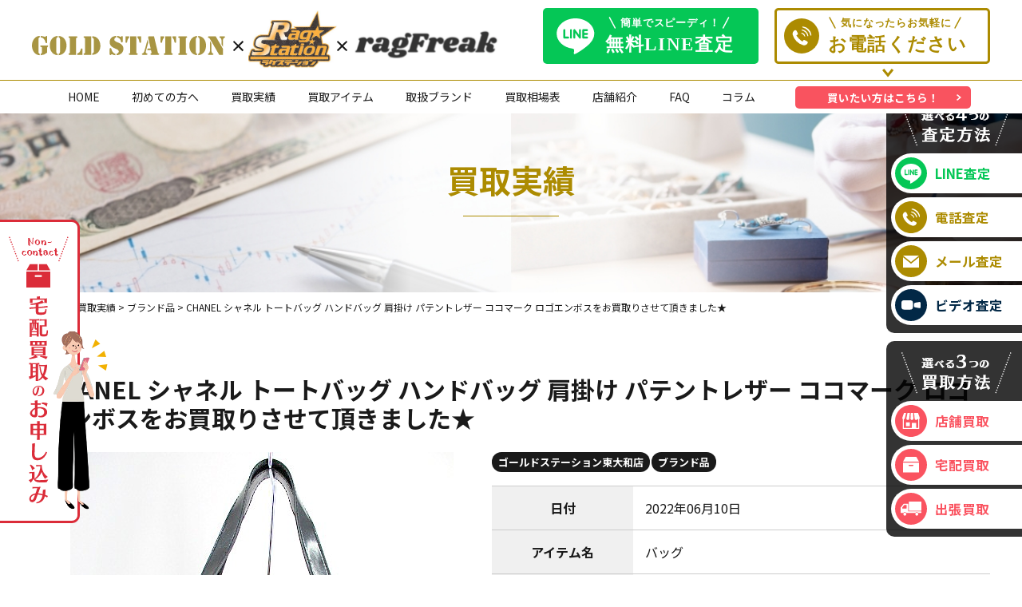

--- FILE ---
content_type: text/html; charset=UTF-8
request_url: https://golragoon.com/item/chanel-%E3%82%B7%E3%83%A3%E3%83%8D%E3%83%AB-%E3%83%88%E3%83%BC%E3%83%88%E3%83%90%E3%83%83%E3%82%B0-%E3%83%8F%E3%83%B3%E3%83%89%E3%83%90%E3%83%83%E3%82%B0-%E8%82%A9%E6%8E%9B%E3%81%91-%E3%83%91%E3%83%86/
body_size: 14955
content:
<!doctype html>
<html><head>
<meta charset="UTF-8">
<meta name="viewport" content="width=device-width">
<title>CHANEL シャネル トートバッグ ハンドバッグ 肩掛け パテントレザー ココマーク ロゴエンボスをお買取りさせて頂きました★ » ゴールドステーション・ラグステーション・IQOS買取専門店ゴールドステーション・ラグステーション・IQOS買取専門店</title>

<!-- Global site tag (gtag.js) - Google Analytics -->
<script async src="https://www.googletagmanager.com/gtag/js?id=UA-191971270-1"></script>
<script>
  window.dataLayer = window.dataLayer || [];
  function gtag(){dataLayer.push(arguments);}
  gtag('js', new Date());

  gtag('config', 'UA-191971270-1');
</script>

<!-- Global site tag (gtag.js) - Google Analytics -->
<script async src="https://www.googletagmanager.com/gtag/js?id=UA-191137611-1"></script>
<script>
  window.dataLayer = window.dataLayer || [];
  function gtag(){dataLayer.push(arguments);}
  gtag('js', new Date());

  gtag('config', 'UA-191137611-1');
</script>

<!-- Google tag (gtag.js) -->
<script async src="https://www.googletagmanager.com/gtag/js?id=G-ZV3WF3H3WF"></script>
<script>
  window.dataLayer = window.dataLayer || [];
  function gtag(){dataLayer.push(arguments);}
  gtag('js', new Date());

  gtag('config', 'G-ZV3WF3H3WF');
</script>

<!-- Google Tag Manager -->
<script>(function(w,d,s,l,i){w[l]=w[l]||[];w[l].push({'gtm.start':
new Date().getTime(),event:'gtm.js'});var f=d.getElementsByTagName(s)[0],
j=d.createElement(s),dl=l!='dataLayer'?'&l='+l:'';j.async=true;j.src=
'https://www.googletagmanager.com/gtm.js?id='+i+dl;f.parentNode.insertBefore(j,f);
})(window,document,'script','dataLayer','GTM-WWG5V4K');</script>
<!-- End Google Tag Manager -->

<link href="https://golragoon.com/sofnet/wp-content/themes/sofnet/css/slick.css" rel="stylesheet" type="text/css">
<link href="https://golragoon.com/sofnet/wp-content/themes/sofnet/style.css?date=202309061321" rel="stylesheet" type="text/css">
<link href="https://golragoon.com/sofnet/wp-content/themes/sofnet/css/free.css" rel="stylesheet" type="text/css">
<link rel="preconnect" href="https://fonts.gstatic.com">
<link href="https://fonts.googleapis.com/css2?family=Noto+Sans+JP:wght@300;400;500;700;900&display=swap" rel="stylesheet">
<link href="https://fonts.googleapis.com/css2?family=Stardos+Stencil:wght@400;700&display=swap" rel="stylesheet">
<!-- jQuery UI のCSS -->
<link rel="stylesheet" href="https://ajax.googleapis.com/ajax/libs/jqueryui/1.12.1/themes/smoothness/jquery-ui.css">

<script src="https://golragoon.com/sofnet/wp-content/themes/sofnet/js/jquery-3.5.1.js"></script>
    
<!-- jQuery UI -->
<script src="https://ajax.googleapis.com/ajax/libs/jqueryui/1.12.1/jquery-ui.min.js"></script>



		<!-- All in One SEO 4.9.2 - aioseo.com -->
	<meta name="robots" content="max-image-preview:large" />
	<link rel="canonical" href="https://golragoon.com/item/chanel-%e3%82%b7%e3%83%a3%e3%83%8d%e3%83%ab-%e3%83%88%e3%83%bc%e3%83%88%e3%83%90%e3%83%83%e3%82%b0-%e3%83%8f%e3%83%b3%e3%83%89%e3%83%90%e3%83%83%e3%82%b0-%e8%82%a9%e6%8e%9b%e3%81%91-%e3%83%91%e3%83%86/" />
	<meta name="generator" content="All in One SEO (AIOSEO) 4.9.2" />
		<meta property="og:locale" content="ja_JP" />
		<meta property="og:site_name" content="ゴールドステーション・ラグステーション・IQOS買取専門店 » ラグステーション×ゴールドステーションは、時計､バッグ､アパレル､ジュエリー、などのブランド品から 金、プラチナ、ダイヤモンドなどの貴金属のアイテムまで幅広いジャンルを取り扱う買取専門店です。 貴金属、記念金貨、ダイヤモンド、ブランド（衣類含む）、時計、楽器、カメラ、おもちゃ、ホビーの高価買取実績多数！" />
		<meta property="og:type" content="article" />
		<meta property="og:title" content="CHANEL シャネル トートバッグ ハンドバッグ 肩掛け パテントレザー ココマーク ロゴエンボスをお買取りさせて頂きました★ » ゴールドステーション・ラグステーション・IQOS買取専門店" />
		<meta property="og:url" content="https://golragoon.com/item/chanel-%e3%82%b7%e3%83%a3%e3%83%8d%e3%83%ab-%e3%83%88%e3%83%bc%e3%83%88%e3%83%90%e3%83%83%e3%82%b0-%e3%83%8f%e3%83%b3%e3%83%89%e3%83%90%e3%83%83%e3%82%b0-%e8%82%a9%e6%8e%9b%e3%81%91-%e3%83%91%e3%83%86/" />
		<meta property="article:published_time" content="2022-06-16T04:42:11+00:00" />
		<meta property="article:modified_time" content="2022-06-16T04:42:11+00:00" />
		<meta name="twitter:card" content="summary" />
		<meta name="twitter:title" content="CHANEL シャネル トートバッグ ハンドバッグ 肩掛け パテントレザー ココマーク ロゴエンボスをお買取りさせて頂きました★ » ゴールドステーション・ラグステーション・IQOS買取専門店" />
		<script type="application/ld+json" class="aioseo-schema">
			{"@context":"https:\/\/schema.org","@graph":[{"@type":"BreadcrumbList","@id":"https:\/\/golragoon.com\/item\/chanel-%e3%82%b7%e3%83%a3%e3%83%8d%e3%83%ab-%e3%83%88%e3%83%bc%e3%83%88%e3%83%90%e3%83%83%e3%82%b0-%e3%83%8f%e3%83%b3%e3%83%89%e3%83%90%e3%83%83%e3%82%b0-%e8%82%a9%e6%8e%9b%e3%81%91-%e3%83%91%e3%83%86\/#breadcrumblist","itemListElement":[{"@type":"ListItem","@id":"https:\/\/golragoon.com#listItem","position":1,"name":"\u30db\u30fc\u30e0","item":"https:\/\/golragoon.com","nextItem":{"@type":"ListItem","@id":"https:\/\/golragoon.com\/item\/#listItem","name":"\u8cb7\u53d6\u5b9f\u7e3e"}},{"@type":"ListItem","@id":"https:\/\/golragoon.com\/item\/#listItem","position":2,"name":"\u8cb7\u53d6\u5b9f\u7e3e","item":"https:\/\/golragoon.com\/item\/","nextItem":{"@type":"ListItem","@id":"https:\/\/golragoon.com\/item_category\/item_branded-products\/#listItem","name":"\u30d6\u30e9\u30f3\u30c9\u54c1"},"previousItem":{"@type":"ListItem","@id":"https:\/\/golragoon.com#listItem","name":"\u30db\u30fc\u30e0"}},{"@type":"ListItem","@id":"https:\/\/golragoon.com\/item_category\/item_branded-products\/#listItem","position":3,"name":"\u30d6\u30e9\u30f3\u30c9\u54c1","item":"https:\/\/golragoon.com\/item_category\/item_branded-products\/","nextItem":{"@type":"ListItem","@id":"https:\/\/golragoon.com\/item\/chanel-%e3%82%b7%e3%83%a3%e3%83%8d%e3%83%ab-%e3%83%88%e3%83%bc%e3%83%88%e3%83%90%e3%83%83%e3%82%b0-%e3%83%8f%e3%83%b3%e3%83%89%e3%83%90%e3%83%83%e3%82%b0-%e8%82%a9%e6%8e%9b%e3%81%91-%e3%83%91%e3%83%86\/#listItem","name":"CHANEL \u30b7\u30e3\u30cd\u30eb \u30c8\u30fc\u30c8\u30d0\u30c3\u30b0 \u30cf\u30f3\u30c9\u30d0\u30c3\u30b0 \u80a9\u639b\u3051 \u30d1\u30c6\u30f3\u30c8\u30ec\u30b6\u30fc \u30b3\u30b3\u30de\u30fc\u30af \u30ed\u30b4\u30a8\u30f3\u30dc\u30b9\u3092\u304a\u8cb7\u53d6\u308a\u3055\u305b\u3066\u9802\u304d\u307e\u3057\u305f\u2605"},"previousItem":{"@type":"ListItem","@id":"https:\/\/golragoon.com\/item\/#listItem","name":"\u8cb7\u53d6\u5b9f\u7e3e"}},{"@type":"ListItem","@id":"https:\/\/golragoon.com\/item\/chanel-%e3%82%b7%e3%83%a3%e3%83%8d%e3%83%ab-%e3%83%88%e3%83%bc%e3%83%88%e3%83%90%e3%83%83%e3%82%b0-%e3%83%8f%e3%83%b3%e3%83%89%e3%83%90%e3%83%83%e3%82%b0-%e8%82%a9%e6%8e%9b%e3%81%91-%e3%83%91%e3%83%86\/#listItem","position":4,"name":"CHANEL \u30b7\u30e3\u30cd\u30eb \u30c8\u30fc\u30c8\u30d0\u30c3\u30b0 \u30cf\u30f3\u30c9\u30d0\u30c3\u30b0 \u80a9\u639b\u3051 \u30d1\u30c6\u30f3\u30c8\u30ec\u30b6\u30fc \u30b3\u30b3\u30de\u30fc\u30af \u30ed\u30b4\u30a8\u30f3\u30dc\u30b9\u3092\u304a\u8cb7\u53d6\u308a\u3055\u305b\u3066\u9802\u304d\u307e\u3057\u305f\u2605","previousItem":{"@type":"ListItem","@id":"https:\/\/golragoon.com\/item_category\/item_branded-products\/#listItem","name":"\u30d6\u30e9\u30f3\u30c9\u54c1"}}]},{"@type":"Organization","@id":"https:\/\/golragoon.com\/#organization","name":"\u30b4\u30fc\u30eb\u30c9\u30b9\u30c6\u30fc\u30b7\u30e7\u30f3\u30fb\u30e9\u30b0\u30b9\u30c6\u30fc\u30b7\u30e7\u30f3\u30fbIQOS\u8cb7\u53d6\u5c02\u9580\u5e97","description":"\u30e9\u30b0\u30b9\u30c6\u30fc\u30b7\u30e7\u30f3\u00d7\u30b4\u30fc\u30eb\u30c9\u30b9\u30c6\u30fc\u30b7\u30e7\u30f3\u306f\u3001\u6642\u8a08\uff64\u30d0\u30c3\u30b0\uff64\u30a2\u30d1\u30ec\u30eb\uff64\u30b8\u30e5\u30a8\u30ea\u30fc\u3001\u306a\u3069\u306e\u30d6\u30e9\u30f3\u30c9\u54c1\u304b\u3089 \u91d1\u3001\u30d7\u30e9\u30c1\u30ca\u3001\u30c0\u30a4\u30e4\u30e2\u30f3\u30c9\u306a\u3069\u306e\u8cb4\u91d1\u5c5e\u306e\u30a2\u30a4\u30c6\u30e0\u307e\u3067\u5e45\u5e83\u3044\u30b8\u30e3\u30f3\u30eb\u3092\u53d6\u308a\u6271\u3046\u8cb7\u53d6\u5c02\u9580\u5e97\u3067\u3059\u3002 \u8cb4\u91d1\u5c5e\u3001\u8a18\u5ff5\u91d1\u8ca8\u3001\u30c0\u30a4\u30e4\u30e2\u30f3\u30c9\u3001\u30d6\u30e9\u30f3\u30c9\uff08\u8863\u985e\u542b\u3080\uff09\u3001\u6642\u8a08\u3001\u697d\u5668\u3001\u30ab\u30e1\u30e9\u3001\u304a\u3082\u3061\u3083\u3001\u30db\u30d3\u30fc\u306e\u9ad8\u4fa1\u8cb7\u53d6\u5b9f\u7e3e\u591a\u6570\uff01","url":"https:\/\/golragoon.com\/","telephone":"+81120900538"},{"@type":"WebPage","@id":"https:\/\/golragoon.com\/item\/chanel-%e3%82%b7%e3%83%a3%e3%83%8d%e3%83%ab-%e3%83%88%e3%83%bc%e3%83%88%e3%83%90%e3%83%83%e3%82%b0-%e3%83%8f%e3%83%b3%e3%83%89%e3%83%90%e3%83%83%e3%82%b0-%e8%82%a9%e6%8e%9b%e3%81%91-%e3%83%91%e3%83%86\/#webpage","url":"https:\/\/golragoon.com\/item\/chanel-%e3%82%b7%e3%83%a3%e3%83%8d%e3%83%ab-%e3%83%88%e3%83%bc%e3%83%88%e3%83%90%e3%83%83%e3%82%b0-%e3%83%8f%e3%83%b3%e3%83%89%e3%83%90%e3%83%83%e3%82%b0-%e8%82%a9%e6%8e%9b%e3%81%91-%e3%83%91%e3%83%86\/","name":"CHANEL \u30b7\u30e3\u30cd\u30eb \u30c8\u30fc\u30c8\u30d0\u30c3\u30b0 \u30cf\u30f3\u30c9\u30d0\u30c3\u30b0 \u80a9\u639b\u3051 \u30d1\u30c6\u30f3\u30c8\u30ec\u30b6\u30fc \u30b3\u30b3\u30de\u30fc\u30af \u30ed\u30b4\u30a8\u30f3\u30dc\u30b9\u3092\u304a\u8cb7\u53d6\u308a\u3055\u305b\u3066\u9802\u304d\u307e\u3057\u305f\u2605 \u00bb \u30b4\u30fc\u30eb\u30c9\u30b9\u30c6\u30fc\u30b7\u30e7\u30f3\u30fb\u30e9\u30b0\u30b9\u30c6\u30fc\u30b7\u30e7\u30f3\u30fbIQOS\u8cb7\u53d6\u5c02\u9580\u5e97","inLanguage":"ja","isPartOf":{"@id":"https:\/\/golragoon.com\/#website"},"breadcrumb":{"@id":"https:\/\/golragoon.com\/item\/chanel-%e3%82%b7%e3%83%a3%e3%83%8d%e3%83%ab-%e3%83%88%e3%83%bc%e3%83%88%e3%83%90%e3%83%83%e3%82%b0-%e3%83%8f%e3%83%b3%e3%83%89%e3%83%90%e3%83%83%e3%82%b0-%e8%82%a9%e6%8e%9b%e3%81%91-%e3%83%91%e3%83%86\/#breadcrumblist"},"image":{"@type":"ImageObject","url":"https:\/\/golragoon.com\/sofnet\/wp-content\/uploads\/2022\/06\/IMG_3925.jpg","@id":"https:\/\/golragoon.com\/item\/chanel-%e3%82%b7%e3%83%a3%e3%83%8d%e3%83%ab-%e3%83%88%e3%83%bc%e3%83%88%e3%83%90%e3%83%83%e3%82%b0-%e3%83%8f%e3%83%b3%e3%83%89%e3%83%90%e3%83%83%e3%82%b0-%e8%82%a9%e6%8e%9b%e3%81%91-%e3%83%91%e3%83%86\/#mainImage","width":480,"height":640},"primaryImageOfPage":{"@id":"https:\/\/golragoon.com\/item\/chanel-%e3%82%b7%e3%83%a3%e3%83%8d%e3%83%ab-%e3%83%88%e3%83%bc%e3%83%88%e3%83%90%e3%83%83%e3%82%b0-%e3%83%8f%e3%83%b3%e3%83%89%e3%83%90%e3%83%83%e3%82%b0-%e8%82%a9%e6%8e%9b%e3%81%91-%e3%83%91%e3%83%86\/#mainImage"},"datePublished":"2022-06-16T13:42:11+09:00","dateModified":"2022-06-16T13:42:11+09:00"},{"@type":"WebSite","@id":"https:\/\/golragoon.com\/#website","url":"https:\/\/golragoon.com\/","name":"\u30b4\u30fc\u30eb\u30c9\u30b9\u30c6\u30fc\u30b7\u30e7\u30f3\u30fb\u30e9\u30b0\u30b9\u30c6\u30fc\u30b7\u30e7\u30f3\u30fbIQOS\u8cb7\u53d6\u5c02\u9580\u5e97","description":"\u30e9\u30b0\u30b9\u30c6\u30fc\u30b7\u30e7\u30f3\u00d7\u30b4\u30fc\u30eb\u30c9\u30b9\u30c6\u30fc\u30b7\u30e7\u30f3\u306f\u3001\u6642\u8a08\uff64\u30d0\u30c3\u30b0\uff64\u30a2\u30d1\u30ec\u30eb\uff64\u30b8\u30e5\u30a8\u30ea\u30fc\u3001\u306a\u3069\u306e\u30d6\u30e9\u30f3\u30c9\u54c1\u304b\u3089 \u91d1\u3001\u30d7\u30e9\u30c1\u30ca\u3001\u30c0\u30a4\u30e4\u30e2\u30f3\u30c9\u306a\u3069\u306e\u8cb4\u91d1\u5c5e\u306e\u30a2\u30a4\u30c6\u30e0\u307e\u3067\u5e45\u5e83\u3044\u30b8\u30e3\u30f3\u30eb\u3092\u53d6\u308a\u6271\u3046\u8cb7\u53d6\u5c02\u9580\u5e97\u3067\u3059\u3002 \u8cb4\u91d1\u5c5e\u3001\u8a18\u5ff5\u91d1\u8ca8\u3001\u30c0\u30a4\u30e4\u30e2\u30f3\u30c9\u3001\u30d6\u30e9\u30f3\u30c9\uff08\u8863\u985e\u542b\u3080\uff09\u3001\u6642\u8a08\u3001\u697d\u5668\u3001\u30ab\u30e1\u30e9\u3001\u304a\u3082\u3061\u3083\u3001\u30db\u30d3\u30fc\u306e\u9ad8\u4fa1\u8cb7\u53d6\u5b9f\u7e3e\u591a\u6570\uff01","inLanguage":"ja","publisher":{"@id":"https:\/\/golragoon.com\/#organization"}}]}
		</script>
		<!-- All in One SEO -->

<link rel='dns-prefetch' href='//yubinbango.github.io' />
<link rel="alternate" title="oEmbed (JSON)" type="application/json+oembed" href="https://golragoon.com/wp-json/oembed/1.0/embed?url=https%3A%2F%2Fgolragoon.com%2Fitem%2Fchanel-%25e3%2582%25b7%25e3%2583%25a3%25e3%2583%258d%25e3%2583%25ab-%25e3%2583%2588%25e3%2583%25bc%25e3%2583%2588%25e3%2583%2590%25e3%2583%2583%25e3%2582%25b0-%25e3%2583%258f%25e3%2583%25b3%25e3%2583%2589%25e3%2583%2590%25e3%2583%2583%25e3%2582%25b0-%25e8%2582%25a9%25e6%258e%259b%25e3%2581%2591-%25e3%2583%2591%25e3%2583%2586%2F" />
<link rel="alternate" title="oEmbed (XML)" type="text/xml+oembed" href="https://golragoon.com/wp-json/oembed/1.0/embed?url=https%3A%2F%2Fgolragoon.com%2Fitem%2Fchanel-%25e3%2582%25b7%25e3%2583%25a3%25e3%2583%258d%25e3%2583%25ab-%25e3%2583%2588%25e3%2583%25bc%25e3%2583%2588%25e3%2583%2590%25e3%2583%2583%25e3%2582%25b0-%25e3%2583%258f%25e3%2583%25b3%25e3%2583%2589%25e3%2583%2590%25e3%2583%2583%25e3%2582%25b0-%25e8%2582%25a9%25e6%258e%259b%25e3%2581%2591-%25e3%2583%2591%25e3%2583%2586%2F&#038;format=xml" />
<style id='wp-img-auto-sizes-contain-inline-css' type='text/css'>
img:is([sizes=auto i],[sizes^="auto," i]){contain-intrinsic-size:3000px 1500px}
/*# sourceURL=wp-img-auto-sizes-contain-inline-css */
</style>
<style id='wp-emoji-styles-inline-css' type='text/css'>

	img.wp-smiley, img.emoji {
		display: inline !important;
		border: none !important;
		box-shadow: none !important;
		height: 1em !important;
		width: 1em !important;
		margin: 0 0.07em !important;
		vertical-align: -0.1em !important;
		background: none !important;
		padding: 0 !important;
	}
/*# sourceURL=wp-emoji-styles-inline-css */
</style>
<style id='wp-block-library-inline-css' type='text/css'>
:root{--wp-block-synced-color:#7a00df;--wp-block-synced-color--rgb:122,0,223;--wp-bound-block-color:var(--wp-block-synced-color);--wp-editor-canvas-background:#ddd;--wp-admin-theme-color:#007cba;--wp-admin-theme-color--rgb:0,124,186;--wp-admin-theme-color-darker-10:#006ba1;--wp-admin-theme-color-darker-10--rgb:0,107,160.5;--wp-admin-theme-color-darker-20:#005a87;--wp-admin-theme-color-darker-20--rgb:0,90,135;--wp-admin-border-width-focus:2px}@media (min-resolution:192dpi){:root{--wp-admin-border-width-focus:1.5px}}.wp-element-button{cursor:pointer}:root .has-very-light-gray-background-color{background-color:#eee}:root .has-very-dark-gray-background-color{background-color:#313131}:root .has-very-light-gray-color{color:#eee}:root .has-very-dark-gray-color{color:#313131}:root .has-vivid-green-cyan-to-vivid-cyan-blue-gradient-background{background:linear-gradient(135deg,#00d084,#0693e3)}:root .has-purple-crush-gradient-background{background:linear-gradient(135deg,#34e2e4,#4721fb 50%,#ab1dfe)}:root .has-hazy-dawn-gradient-background{background:linear-gradient(135deg,#faaca8,#dad0ec)}:root .has-subdued-olive-gradient-background{background:linear-gradient(135deg,#fafae1,#67a671)}:root .has-atomic-cream-gradient-background{background:linear-gradient(135deg,#fdd79a,#004a59)}:root .has-nightshade-gradient-background{background:linear-gradient(135deg,#330968,#31cdcf)}:root .has-midnight-gradient-background{background:linear-gradient(135deg,#020381,#2874fc)}:root{--wp--preset--font-size--normal:16px;--wp--preset--font-size--huge:42px}.has-regular-font-size{font-size:1em}.has-larger-font-size{font-size:2.625em}.has-normal-font-size{font-size:var(--wp--preset--font-size--normal)}.has-huge-font-size{font-size:var(--wp--preset--font-size--huge)}.has-text-align-center{text-align:center}.has-text-align-left{text-align:left}.has-text-align-right{text-align:right}.has-fit-text{white-space:nowrap!important}#end-resizable-editor-section{display:none}.aligncenter{clear:both}.items-justified-left{justify-content:flex-start}.items-justified-center{justify-content:center}.items-justified-right{justify-content:flex-end}.items-justified-space-between{justify-content:space-between}.screen-reader-text{border:0;clip-path:inset(50%);height:1px;margin:-1px;overflow:hidden;padding:0;position:absolute;width:1px;word-wrap:normal!important}.screen-reader-text:focus{background-color:#ddd;clip-path:none;color:#444;display:block;font-size:1em;height:auto;left:5px;line-height:normal;padding:15px 23px 14px;text-decoration:none;top:5px;width:auto;z-index:100000}html :where(.has-border-color){border-style:solid}html :where([style*=border-top-color]){border-top-style:solid}html :where([style*=border-right-color]){border-right-style:solid}html :where([style*=border-bottom-color]){border-bottom-style:solid}html :where([style*=border-left-color]){border-left-style:solid}html :where([style*=border-width]){border-style:solid}html :where([style*=border-top-width]){border-top-style:solid}html :where([style*=border-right-width]){border-right-style:solid}html :where([style*=border-bottom-width]){border-bottom-style:solid}html :where([style*=border-left-width]){border-left-style:solid}html :where(img[class*=wp-image-]){height:auto;max-width:100%}:where(figure){margin:0 0 1em}html :where(.is-position-sticky){--wp-admin--admin-bar--position-offset:var(--wp-admin--admin-bar--height,0px)}@media screen and (max-width:600px){html :where(.is-position-sticky){--wp-admin--admin-bar--position-offset:0px}}

/*# sourceURL=wp-block-library-inline-css */
</style><style id='global-styles-inline-css' type='text/css'>
:root{--wp--preset--aspect-ratio--square: 1;--wp--preset--aspect-ratio--4-3: 4/3;--wp--preset--aspect-ratio--3-4: 3/4;--wp--preset--aspect-ratio--3-2: 3/2;--wp--preset--aspect-ratio--2-3: 2/3;--wp--preset--aspect-ratio--16-9: 16/9;--wp--preset--aspect-ratio--9-16: 9/16;--wp--preset--color--black: #000000;--wp--preset--color--cyan-bluish-gray: #abb8c3;--wp--preset--color--white: #ffffff;--wp--preset--color--pale-pink: #f78da7;--wp--preset--color--vivid-red: #cf2e2e;--wp--preset--color--luminous-vivid-orange: #ff6900;--wp--preset--color--luminous-vivid-amber: #fcb900;--wp--preset--color--light-green-cyan: #7bdcb5;--wp--preset--color--vivid-green-cyan: #00d084;--wp--preset--color--pale-cyan-blue: #8ed1fc;--wp--preset--color--vivid-cyan-blue: #0693e3;--wp--preset--color--vivid-purple: #9b51e0;--wp--preset--gradient--vivid-cyan-blue-to-vivid-purple: linear-gradient(135deg,rgb(6,147,227) 0%,rgb(155,81,224) 100%);--wp--preset--gradient--light-green-cyan-to-vivid-green-cyan: linear-gradient(135deg,rgb(122,220,180) 0%,rgb(0,208,130) 100%);--wp--preset--gradient--luminous-vivid-amber-to-luminous-vivid-orange: linear-gradient(135deg,rgb(252,185,0) 0%,rgb(255,105,0) 100%);--wp--preset--gradient--luminous-vivid-orange-to-vivid-red: linear-gradient(135deg,rgb(255,105,0) 0%,rgb(207,46,46) 100%);--wp--preset--gradient--very-light-gray-to-cyan-bluish-gray: linear-gradient(135deg,rgb(238,238,238) 0%,rgb(169,184,195) 100%);--wp--preset--gradient--cool-to-warm-spectrum: linear-gradient(135deg,rgb(74,234,220) 0%,rgb(151,120,209) 20%,rgb(207,42,186) 40%,rgb(238,44,130) 60%,rgb(251,105,98) 80%,rgb(254,248,76) 100%);--wp--preset--gradient--blush-light-purple: linear-gradient(135deg,rgb(255,206,236) 0%,rgb(152,150,240) 100%);--wp--preset--gradient--blush-bordeaux: linear-gradient(135deg,rgb(254,205,165) 0%,rgb(254,45,45) 50%,rgb(107,0,62) 100%);--wp--preset--gradient--luminous-dusk: linear-gradient(135deg,rgb(255,203,112) 0%,rgb(199,81,192) 50%,rgb(65,88,208) 100%);--wp--preset--gradient--pale-ocean: linear-gradient(135deg,rgb(255,245,203) 0%,rgb(182,227,212) 50%,rgb(51,167,181) 100%);--wp--preset--gradient--electric-grass: linear-gradient(135deg,rgb(202,248,128) 0%,rgb(113,206,126) 100%);--wp--preset--gradient--midnight: linear-gradient(135deg,rgb(2,3,129) 0%,rgb(40,116,252) 100%);--wp--preset--font-size--small: 13px;--wp--preset--font-size--medium: 20px;--wp--preset--font-size--large: 36px;--wp--preset--font-size--x-large: 42px;--wp--preset--spacing--20: 0.44rem;--wp--preset--spacing--30: 0.67rem;--wp--preset--spacing--40: 1rem;--wp--preset--spacing--50: 1.5rem;--wp--preset--spacing--60: 2.25rem;--wp--preset--spacing--70: 3.38rem;--wp--preset--spacing--80: 5.06rem;--wp--preset--shadow--natural: 6px 6px 9px rgba(0, 0, 0, 0.2);--wp--preset--shadow--deep: 12px 12px 50px rgba(0, 0, 0, 0.4);--wp--preset--shadow--sharp: 6px 6px 0px rgba(0, 0, 0, 0.2);--wp--preset--shadow--outlined: 6px 6px 0px -3px rgb(255, 255, 255), 6px 6px rgb(0, 0, 0);--wp--preset--shadow--crisp: 6px 6px 0px rgb(0, 0, 0);}:where(.is-layout-flex){gap: 0.5em;}:where(.is-layout-grid){gap: 0.5em;}body .is-layout-flex{display: flex;}.is-layout-flex{flex-wrap: wrap;align-items: center;}.is-layout-flex > :is(*, div){margin: 0;}body .is-layout-grid{display: grid;}.is-layout-grid > :is(*, div){margin: 0;}:where(.wp-block-columns.is-layout-flex){gap: 2em;}:where(.wp-block-columns.is-layout-grid){gap: 2em;}:where(.wp-block-post-template.is-layout-flex){gap: 1.25em;}:where(.wp-block-post-template.is-layout-grid){gap: 1.25em;}.has-black-color{color: var(--wp--preset--color--black) !important;}.has-cyan-bluish-gray-color{color: var(--wp--preset--color--cyan-bluish-gray) !important;}.has-white-color{color: var(--wp--preset--color--white) !important;}.has-pale-pink-color{color: var(--wp--preset--color--pale-pink) !important;}.has-vivid-red-color{color: var(--wp--preset--color--vivid-red) !important;}.has-luminous-vivid-orange-color{color: var(--wp--preset--color--luminous-vivid-orange) !important;}.has-luminous-vivid-amber-color{color: var(--wp--preset--color--luminous-vivid-amber) !important;}.has-light-green-cyan-color{color: var(--wp--preset--color--light-green-cyan) !important;}.has-vivid-green-cyan-color{color: var(--wp--preset--color--vivid-green-cyan) !important;}.has-pale-cyan-blue-color{color: var(--wp--preset--color--pale-cyan-blue) !important;}.has-vivid-cyan-blue-color{color: var(--wp--preset--color--vivid-cyan-blue) !important;}.has-vivid-purple-color{color: var(--wp--preset--color--vivid-purple) !important;}.has-black-background-color{background-color: var(--wp--preset--color--black) !important;}.has-cyan-bluish-gray-background-color{background-color: var(--wp--preset--color--cyan-bluish-gray) !important;}.has-white-background-color{background-color: var(--wp--preset--color--white) !important;}.has-pale-pink-background-color{background-color: var(--wp--preset--color--pale-pink) !important;}.has-vivid-red-background-color{background-color: var(--wp--preset--color--vivid-red) !important;}.has-luminous-vivid-orange-background-color{background-color: var(--wp--preset--color--luminous-vivid-orange) !important;}.has-luminous-vivid-amber-background-color{background-color: var(--wp--preset--color--luminous-vivid-amber) !important;}.has-light-green-cyan-background-color{background-color: var(--wp--preset--color--light-green-cyan) !important;}.has-vivid-green-cyan-background-color{background-color: var(--wp--preset--color--vivid-green-cyan) !important;}.has-pale-cyan-blue-background-color{background-color: var(--wp--preset--color--pale-cyan-blue) !important;}.has-vivid-cyan-blue-background-color{background-color: var(--wp--preset--color--vivid-cyan-blue) !important;}.has-vivid-purple-background-color{background-color: var(--wp--preset--color--vivid-purple) !important;}.has-black-border-color{border-color: var(--wp--preset--color--black) !important;}.has-cyan-bluish-gray-border-color{border-color: var(--wp--preset--color--cyan-bluish-gray) !important;}.has-white-border-color{border-color: var(--wp--preset--color--white) !important;}.has-pale-pink-border-color{border-color: var(--wp--preset--color--pale-pink) !important;}.has-vivid-red-border-color{border-color: var(--wp--preset--color--vivid-red) !important;}.has-luminous-vivid-orange-border-color{border-color: var(--wp--preset--color--luminous-vivid-orange) !important;}.has-luminous-vivid-amber-border-color{border-color: var(--wp--preset--color--luminous-vivid-amber) !important;}.has-light-green-cyan-border-color{border-color: var(--wp--preset--color--light-green-cyan) !important;}.has-vivid-green-cyan-border-color{border-color: var(--wp--preset--color--vivid-green-cyan) !important;}.has-pale-cyan-blue-border-color{border-color: var(--wp--preset--color--pale-cyan-blue) !important;}.has-vivid-cyan-blue-border-color{border-color: var(--wp--preset--color--vivid-cyan-blue) !important;}.has-vivid-purple-border-color{border-color: var(--wp--preset--color--vivid-purple) !important;}.has-vivid-cyan-blue-to-vivid-purple-gradient-background{background: var(--wp--preset--gradient--vivid-cyan-blue-to-vivid-purple) !important;}.has-light-green-cyan-to-vivid-green-cyan-gradient-background{background: var(--wp--preset--gradient--light-green-cyan-to-vivid-green-cyan) !important;}.has-luminous-vivid-amber-to-luminous-vivid-orange-gradient-background{background: var(--wp--preset--gradient--luminous-vivid-amber-to-luminous-vivid-orange) !important;}.has-luminous-vivid-orange-to-vivid-red-gradient-background{background: var(--wp--preset--gradient--luminous-vivid-orange-to-vivid-red) !important;}.has-very-light-gray-to-cyan-bluish-gray-gradient-background{background: var(--wp--preset--gradient--very-light-gray-to-cyan-bluish-gray) !important;}.has-cool-to-warm-spectrum-gradient-background{background: var(--wp--preset--gradient--cool-to-warm-spectrum) !important;}.has-blush-light-purple-gradient-background{background: var(--wp--preset--gradient--blush-light-purple) !important;}.has-blush-bordeaux-gradient-background{background: var(--wp--preset--gradient--blush-bordeaux) !important;}.has-luminous-dusk-gradient-background{background: var(--wp--preset--gradient--luminous-dusk) !important;}.has-pale-ocean-gradient-background{background: var(--wp--preset--gradient--pale-ocean) !important;}.has-electric-grass-gradient-background{background: var(--wp--preset--gradient--electric-grass) !important;}.has-midnight-gradient-background{background: var(--wp--preset--gradient--midnight) !important;}.has-small-font-size{font-size: var(--wp--preset--font-size--small) !important;}.has-medium-font-size{font-size: var(--wp--preset--font-size--medium) !important;}.has-large-font-size{font-size: var(--wp--preset--font-size--large) !important;}.has-x-large-font-size{font-size: var(--wp--preset--font-size--x-large) !important;}
/*# sourceURL=global-styles-inline-css */
</style>

<style id='classic-theme-styles-inline-css' type='text/css'>
/*! This file is auto-generated */
.wp-block-button__link{color:#fff;background-color:#32373c;border-radius:9999px;box-shadow:none;text-decoration:none;padding:calc(.667em + 2px) calc(1.333em + 2px);font-size:1.125em}.wp-block-file__button{background:#32373c;color:#fff;text-decoration:none}
/*# sourceURL=/wp-includes/css/classic-themes.min.css */
</style>
<link rel='stylesheet' id='toc-screen-css' href='https://golragoon.com/sofnet/wp-content/plugins/table-of-contents-plus/screen.min.css?ver=2411.1' type='text/css' media='all' />
<link rel='stylesheet' id='wp-pagenavi-css' href='https://golragoon.com/sofnet/wp-content/plugins/wp-pagenavi/pagenavi-css.css?ver=2.70' type='text/css' media='all' />
<link rel="https://api.w.org/" href="https://golragoon.com/wp-json/" /><link rel="EditURI" type="application/rsd+xml" title="RSD" href="https://golragoon.com/sofnet/xmlrpc.php?rsd" />
<meta name="generator" content="WordPress 6.9" />
<link rel='shortlink' href='https://golragoon.com/?p=4350' />
                <script>
                    var ajaxUrl = 'https://golragoon.com/sofnet/wp-admin/admin-ajax.php';
                </script>
        <link rel="icon" href="data:,">
<link rel="icon" href="https://golragoon.com/sofnet/wp-content/uploads/2021/03/favicon.png" sizes="32x32" />
<link rel="icon" href="https://golragoon.com/sofnet/wp-content/uploads/2021/03/favicon.png" sizes="192x192" />
<link rel="apple-touch-icon" href="https://golragoon.com/sofnet/wp-content/uploads/2021/03/favicon.png" />
<meta name="msapplication-TileImage" content="https://golragoon.com/sofnet/wp-content/uploads/2021/03/favicon.png" />



</head>

<body class="wp-singular item-template-default single single-item postid-4350 wp-theme-sofnet">
<!-- Google Tag Manager (noscript) -->
<noscript><iframe src="https://www.googletagmanager.com/ns.html?id=GTM-WWG5V4K"
height="0" width="0" style="display:none;visibility:hidden"></iframe></noscript>
<!-- End Google Tag Manager (noscript) -->

  <header>
    <div class="header">
      <div class="logo">
        <a href="https://golragoon.com/"><img src="https://golragoon.com/sofnet/wp-content/themes/sofnet/img/logo.svg" alt="ゴールドステーション・ラグステーション・IQOS買取専門店"></a>
      </div>
      <div class="hd_menu_pc pc">
        <div class="hd_flex">
          <div class="hd_line pc"><a href="https://golragoon.com/line"><img src="https://golragoon.com/sofnet/wp-content/themes/sofnet/img/hd_line-btn.svg" alt="すぐに分かる！買取金額を調べる"></a></div>
          <div class="hd_tel pc">
            <a class="js-tel-open" href=""><img src="https://golragoon.com/sofnet/wp-content/themes/sofnet/img/img_hd_tel.svg" alt="気になったらお気軽にお電話ください"></a>
            <div id="tel01" class="tel_nav">
              <div class="tel_nav_content">
                <div class="tel_ttl">洋服／靴・スニーカーの買取は</div>
                <div class="cont_wrap">
                  <div class="cont">
                    <div class="shop">ラグステーション瑞穂店</div>
                    <div class="tel"><img src="https://golragoon.com/sofnet/wp-content/themes/sofnet/img/img_hd_tel-icon.svg" alt="TEL" width="30">042-557-7117</div>
                    <div class="txt">11:00〜21:00（買取受付11:00〜20:00）　定休日 なし</div>
                  </div>
                </div>
                <div class="tel_ttl">洋服／靴・スニーカーの買取は</div>
                <div class="cont_wrap">
                  <div class="cont">
                    <div class="shop">ラグフリーク福生店</div>
                    <div class="tel"><img src="https://golragoon.com/sofnet/wp-content/themes/sofnet/img/img_hd_tel-icon.svg" alt="TEL" width="30">042-513-4011</div>
                    <div class="txt">11:00〜21:00　定休日 水曜日</div>
                  </div>
                </div>
                <div class="tel_ttl">美容健康器具／ホビー・おもちゃ／<br>電子タバコ／VVF（電線ケーブル）<br>の買取は</div>
                <div class="cont_wrap">
                  <div class="cont">
                    <div class="shop">ネット事業部</div>
                    <div class="tel"><img src="https://golragoon.com/sofnet/wp-content/themes/sofnet/img/img_hd_tel-icon.svg" alt="TEL" width="30">0120-900-538</div>
                    <div class="txt">10:00〜20:00（水曜のみ17:00まで）<br>定休日 なし</div>
                  </div>
                </div>
                <div class="tel_ttl">ブランドバッグ／ブランド財布／<br>
                  ブランドジュエリー／時計／宝石／<br>貴金属／お酒／金券／楽器／<br>
                  スマートフォン・タブレット／<br>オーディオ機器／カメラ／工具／<br>
                  骨董品／筆記用具／<br>ブランドコスメの買取は</div>
                <div class="cont_wrap">
                  <div class="cont">
                    <div class="shop">ゴールドステーション東大和店</div>
                    <div class="tel"><img src="https://golragoon.com/sofnet/wp-content/themes/sofnet/img/img_hd_tel-icon.svg" alt="TEL" width="30">042-590-2288</div>
                    <div class="txt">10:00〜20:00（水曜のみ17:00まで）<br>定休日 なし</div>
                  </div>
                  <div class="cont">
                    <div class="shop">ゴールドステーション小平小川町店</div>
                    <div class="tel"><img src="https://golragoon.com/sofnet/wp-content/themes/sofnet/img/img_hd_tel-icon.svg" alt="TEL" width="30">042-349-3733</div>
                    <div class="txt">10:00〜20:00　定休日 なし</div>
                  </div>
                  <div class="cont">
                    <div class="shop">ゴールドステーション小手指店</div>
                    <div class="tel"><img src="https://golragoon.com/sofnet/wp-content/themes/sofnet/img/img_hd_tel-icon.svg" alt="TEL" width="30">04-2990-8884</div>
                    <div class="txt">10:00〜20:00（水曜のみ17:00まで）<br>定休日 なし</div>
                  </div>
                </div>
              </div>
            </div>
          </div>
        </div>
      </div>
      <div class="sp_btn sp">
        <div class="sp_tel"><img src="https://golragoon.com/sofnet/wp-content/themes/sofnet/img/hd_btn-sp.svg" alt="TEL"></div>
        <div class="sp_menu">
          <span></span>
          <span></span>
          <span></span>
        </div>
      </div>
    </div>
    <div class="hd_menu">
      <div class="hd_box sp">
        <div class="box">
          <div class="ttl"><img src="https://golragoon.com/sofnet/wp-content/themes/sofnet/img/img_f-banner09.png" alt="選べる4つの査定方法" width="164"></div>
          <ul>
            <li><a href="https://golragoon.com/line" class="line"><img src="https://golragoon.com/sofnet/wp-content/themes/sofnet/img/img_f-banner01.svg" alt="LINE査定" width="40">LINE査定</a></li>
            <!--<li><a href="https://golragoon.com/"><img src="https://golragoon.com/sofnet/wp-content/themes/sofnet/img/img_f-banner02.svg" alt="電話査定" width="40">電話査定</a></li>-->
            <li><a href="https://golragoon.com/mailform"><img src="https://golragoon.com/sofnet/wp-content/themes/sofnet/img/img_f-banner03.svg" alt="メール査定" width="40">メール査定</a></li>
            <li><a href="https://golragoon.com/videosatei" class="video"><img src="https://golragoon.com/sofnet/wp-content/themes/sofnet/img/img_f-banner04.svg" alt="ビデオ査定" width="40">ビデオ査定</a></li>
          </ul>
        </div>
        <div class="box">
          <div class="ttl"><img src="https://golragoon.com/sofnet/wp-content/themes/sofnet/img/img_f-banner08.png" alt="選べる3つの買取方法" width="164"></div>
          <ul>
            <li><a href="https://golragoon.com/shop" class="purchase"><img src="https://golragoon.com/sofnet/wp-content/themes/sofnet/img/img_f-banner05.svg" alt="店舗買取" width="40">店舗買取</a></li>
            <li><a href="https://golragoon.com/kaitori_takuhai" class="purchase"><img src="https://golragoon.com/sofnet/wp-content/themes/sofnet/img/img_f-banner06.svg" alt="宅配買取" width="40">宅配買取</a></li>
            <li><a href="https://golragoon.com/kaitori_syucho" class="purchase"><img src="https://golragoon.com/sofnet/wp-content/themes/sofnet/img/img_f-banner07.svg" alt="出張買取" width="40">出張買取</a></li>
          </ul>
        </div>
      </div>
      <ul>
        <li><a href="https://golragoon.com/">HOME</a></li>
        <li><a href="https://golragoon.com/first">初めての方へ</a></li>
        <li><a href="https://golragoon.com/item">買取実績</a></li>
        <li><a href="https://golragoon.com/kaitori_item">買取アイテム</a></li>
        <li><a href="https://golragoon.com/brand">取扱ブランド</a></li>
        <li><a href="https://golragoon.com/market_price">買取相場表</a></li>
        <li><a href="https://golragoon.com/shop">店舗紹介</a></li>
        <li><a href="https://golragoon.com/faq">FAQ</a></li>
        <li><a href="https://golragoon.com/blog_category/column">コラム</a></li>
        <li class="buy_link"><a href="https://golrag.jp/" target="_blank">買いたい方はこちら！</a></li>
      </ul>
    </div>
    <div class="hd_telMenu sp">
      <div class="hd_tel_content">
        <div class="tel_ttl">洋服／靴・スニーカーの買取は</div>
        <div class="cont_wrap">
          <div class="cont">
            <div class="shop">ラグステーション瑞穂店</div>
            <div class="tel"><a href="tel:042-557-7117" onclick="gtag('event', 'tap', {'event_category': 'tel', 'event_label': 'telnum01'});"><img src="https://golragoon.com/sofnet/wp-content/themes/sofnet/img/img_hd_tel-icon.svg" alt="TEL">042-557-7117</a></div>
            <div class="txt">11:00〜21:00（買取受付11:00〜20:00）　定休日 なし</div>
          </div>
        </div>
        <div class="tel_ttl">洋服／靴・スニーカーの買取は</div>
        <div class="cont_wrap">
          <div class="cont">
            <div class="shop">ラグフリーク福生店</div>
            <div class="tel"><a href="tel:042-513-4011" onclick="gtag('event', 'tap', {'event_category': 'tel', 'event_label': 'telnum06'});"><img src="https://golragoon.com/sofnet/wp-content/themes/sofnet/img/img_hd_tel-icon.svg" alt="TEL">042-513-4011</a></div>
            <div class="txt">11:00〜21:00　定休日 水曜日</div>
          </div>
        </div>
        <div class="tel_ttl">美容健康器具／ホビー・おもちゃ／電子タバコ／<br>VVF（電線ケーブル）の買取は</div>
        <div class="cont_wrap">
          <div class="cont">
            <div class="shop">ネット事業部</div>
            <div class="tel"><a href="tel:0120-900-538" onclick="gtag('event', 'tap', {'event_category': 'tel', 'event_label': 'telnum02'});"><img src="https://golragoon.com/sofnet/wp-content/themes/sofnet/img/img_hd_tel-icon.svg" alt="TEL">0120-900-538</a></div>
            <div class="txt">10:00〜20:00（水曜のみ17:00まで）<br>定休日 なし</div>
          </div>
        </div>
        <div class="tel_ttl">ブランドバッグ／ブランド財布／ブランドジュエリー／<br>
          時計／宝石／貴金属／お酒／金券／楽器／<br>
          スマートフォン・タブレット／オーディオ機器／カメラ／<br>
          工具／骨董品／筆記用具／ブランドコスメの買取は</div>
        <div class="cont_wrap">
          <div class="cont">
            <div class="shop">ゴールドステーション東大和店</div>
            <div class="tel"><a href="tel:042-590-2288" onclick="gtag('event', 'tap', {'event_category': 'tel', 'event_label': 'telnum03'});"><img src="https://golragoon.com/sofnet/wp-content/themes/sofnet/img/img_hd_tel-icon.svg" alt="TEL">042-590-2288</a></div>
            <div class="txt">10:00〜20:00（水曜のみ17:00まで）定休日 なし</div>
          </div>
          <div class="cont">
            <div class="shop">ゴールドステーション小平小川町店</div>
            <div class="tel"><a href="tel:042-349-3733" onclick="gtag('event', 'tap', {'event_category': 'tel', 'event_label': 'telnum04'});"><img src="https://golragoon.com/sofnet/wp-content/themes/sofnet/img/img_hd_tel-icon.svg" alt="TEL">042-349-3733</a></div>
            <div class="txt">10:00〜20:00　定休日 なし</div>
          </div>
          <div class="cont">
            <div class="shop">ゴールドステーション小手指店</div>
            <div class="tel"><a href="tel:04-2990-8884" onclick="gtag('event', 'tap', {'event_category': 'tel', 'event_label': 'telnum05'});"><img src="https://golragoon.com/sofnet/wp-content/themes/sofnet/img/img_hd_tel-icon.svg" alt="TEL">04-2990-8884</a></div>
            <div class="txt">10:00〜20:00（水曜のみ17:00まで）定休日 なし</div>
          </div>
        </div>
      </div>
    </div>
  </header><div class="hero archive-item">
  <h1 class="ttl">買取実績</h1>
</div>
<div class="bread">
  <!-- Breadcrumb NavXT 7.5.0 -->
<span property="itemListElement" typeof="ListItem"><a property="item" typeof="WebPage" title="Go to ゴールドステーション・ラグステーション・IQOS買取専門店." href="https://golragoon.com" class="home" ><span property="name">HOME</span></a><meta property="position" content="1"></span> &gt; <span property="itemListElement" typeof="ListItem"><a property="item" typeof="WebPage" title="買取実績へ移動する" href="https://golragoon.com/item/" class="archive post-item-archive" ><span property="name">買取実績</span></a><meta property="position" content="2"></span> &gt; <span property="itemListElement" typeof="ListItem"><a property="item" typeof="WebPage" title="Go to the ブランド品 アイテムカテゴリー archives." href="https://golragoon.com/item_category/item_branded-products/" class="taxonomy item_category" ><span property="name">ブランド品</span></a><meta property="position" content="3"></span> &gt; <span property="itemListElement" typeof="ListItem"><span property="name" class="post post-item current-item">CHANEL シャネル トートバッグ ハンドバッグ 肩掛け パテントレザー ココマーク ロゴエンボスをお買取りさせて頂きました★</span><meta property="url" content="https://golragoon.com/item/chanel-%e3%82%b7%e3%83%a3%e3%83%8d%e3%83%ab-%e3%83%88%e3%83%bc%e3%83%88%e3%83%90%e3%83%83%e3%82%b0-%e3%83%8f%e3%83%b3%e3%83%89%e3%83%90%e3%83%83%e3%82%b0-%e8%82%a9%e6%8e%9b%e3%81%91-%e3%83%91%e3%83%86/"><meta property="position" content="4"></span></div>
<div class="section_wrap">
  <div class="main_width">
    <div class="post_single item_single">
            <h2 class="item_title">
        CHANEL シャネル トートバッグ ハンドバッグ 肩掛け パテントレザー ココマーク ロゴエンボスをお買取りさせて頂きました★      </h2>
      <div class="item_detail">
                <div class="image">
          <img width="480" height="640" src="https://golragoon.com/sofnet/wp-content/uploads/2022/06/IMG_3925.jpg" class="attachment-full size-full wp-post-image" alt="" decoding="async" fetchpriority="high" srcset="https://golragoon.com/sofnet/wp-content/uploads/2022/06/IMG_3925.jpg 480w, https://golragoon.com/sofnet/wp-content/uploads/2022/06/IMG_3925-225x300.jpg 225w" sizes="(max-width: 480px) 100vw, 480px" />        </div>
                <div class="item_status">
                    <ul class="post_tag">
                        <li><a href="https://golragoon.com/shop/higashiyamato/">ゴールドステーション東大和店</a></li>
                                    <li><a href="https://golragoon.com/item_category/item_branded-products/">ブランド品</a></li>
                                  </ul>
          <table>
                        <tr>
              <th>日付</th>
              <td>2022年06月10日</td>
            </tr>
                                    <tr>
              <th>アイテム名</th>
              <td>バッグ</td>
            </tr>
                                                <tr>
              <th>買取方法</th>
              <td>店舗買取</td>
            </tr>
                                    <!---->
                                    <tr>
              <th>ランク・状態</th>
              <td>B・・・若干の使用感、傷、シミは有り</td>
            </tr>
                                    <tr>
              <th>付属品</th>
              <td>無し</td>
            </tr>
                                    <tr>
              <th>買取価格</th>
              <td class="price">5,000円</td>
            </tr>
                                    <tr>
              <th>最大買取価格</th>
              <td>7,000円</td>
            </tr>
                                  </table>
          <div class="line_wrap clm03">
                                              </div>
        </div>
      </div>
            <div class="item_info_rep">
                                              </div>
      <div class="pagenavi">
        <a href="https://golragoon.com/item/kate-spade-%e3%82%b1%e3%82%a4%e3%83%88%e3%82%b9%e3%83%9a%e3%83%bc%e3%83%89-cameron-street-candace-satchel-%e3%82%ad%e3%83%a3%e3%83%a1%e3%83%ad%e3%83%b3%e3%82%b9%e3%83%88%e3%83%aa%e3%83%bc%e3%83%88/" rel="prev"><</a>        <a href="https://golragoon.com/item">買取実績一覧へ戻る</a>
        <a href="https://golragoon.com/item/burberry-bluelabel-%e3%83%90%e3%83%bc%e3%83%90%e3%83%aa%e3%83%bc-%e3%83%96%e3%83%ab%e3%83%bc%e3%83%ac%e3%83%bc%e3%83%99%e3%83%ab-%e3%83%8e%e3%83%90%e3%83%81%e3%82%a7%e3%83%83%e3%82%af-%e3%82%b8/" rel="next">></a>      </div>
          </div>
  </div>
</div>

<!-- 関連店舗･商品の買取実績 -->
<div class="section_wrap">
  <div class="main_width">
    <div class="section_title">
      <h2 class="line_title">関連店舗･商品の買取実績</h2>
    </div>
        <div class="post_slider post_slider_item4 top_slider1 purchase">
      <div class="post_item">
  <div class="inner">
    <div class="image">
      <a href="https://golragoon.com/item/louis-vuitton-%e3%83%90%e3%83%83%e3%82%b0-%e3%81%8a%e8%b2%b7%e5%8f%96%e3%82%8a%e3%81%95%e3%81%9b%e3%81%a6%e9%a0%82%e3%81%8d%e3%81%be%e3%81%97%e3%81%9f-31/">
            <img width="250" height="160" src="https://golragoon.com/sofnet/wp-content/uploads/2025/11/IMG_0502-250x160.jpg" class="attachment-thumbs_s size-thumbs_s wp-post-image" alt="LOUIS VUITTON バッグ お買取りさせて頂きました(^^)" decoding="async" loading="lazy" />            </a>
    </div>
    <div class="cat_tag">
                  <div class="tag">
        <span><a href="https://golragoon.com/item_category/item_branded-products/">ブランド品</a></span>
      </div>
                </div>
    <div class="item_info">
      <p class="line-2"><a href="https://golragoon.com/item/louis-vuitton-%e3%83%90%e3%83%83%e3%82%b0-%e3%81%8a%e8%b2%b7%e5%8f%96%e3%82%8a%e3%81%95%e3%81%9b%e3%81%a6%e9%a0%82%e3%81%8d%e3%81%be%e3%81%97%e3%81%9f-31/">LOUIS VUITTON バッグ お買取りさせて頂きました(^^)</a></p>
              <div class="price">52,000円</div>
          </div>
  </div>
</div>
<div class="post_item">
  <div class="inner">
    <div class="image">
      <a href="https://golragoon.com/item/gucci-%e8%85%95%e6%99%82%e8%a8%88-%e3%81%8a%e8%b2%b7%e5%8f%96%e3%82%8a%e3%81%95%e3%81%9b%e3%81%a6%e9%a0%82%e3%81%8d%e3%81%be%e3%81%97%e3%81%9f-2/">
            <img width="250" height="160" src="https://golragoon.com/sofnet/wp-content/uploads/2025/11/IMG_0501-250x160.jpg" class="attachment-thumbs_s size-thumbs_s wp-post-image" alt="GUCCI 腕時計 お買取りさせて頂きました(^^)" decoding="async" loading="lazy" />            </a>
    </div>
    <div class="cat_tag">
                  <div class="tag">
        <span><a href="https://golragoon.com/item_category/item_branded-products/">ブランド品</a></span>
      </div>
            <div class="tag">
        <span><a href="https://golragoon.com/item_category/item_clock/">腕時計</a></span>
      </div>
            <div class="tag">
        <span><a href="https://golragoon.com/item_category/irem_brand-accessories/">ブランド小物</a></span>
      </div>
                </div>
    <div class="item_info">
      <p class="line-2"><a href="https://golragoon.com/item/gucci-%e8%85%95%e6%99%82%e8%a8%88-%e3%81%8a%e8%b2%b7%e5%8f%96%e3%82%8a%e3%81%95%e3%81%9b%e3%81%a6%e9%a0%82%e3%81%8d%e3%81%be%e3%81%97%e3%81%9f-2/">GUCCI 腕時計 お買取りさせて頂きました(^^)</a></p>
              <div class="price">28,000円</div>
          </div>
  </div>
</div>
<div class="post_item">
  <div class="inner">
    <div class="image">
      <a href="https://golragoon.com/item/14866/">
            <img width="250" height="160" src="https://golragoon.com/sofnet/wp-content/uploads/2025/11/IMG_0536-250x160.jpg" class="attachment-thumbs_s size-thumbs_s wp-post-image" alt="LOUIS VUITTON バッグ お買取りさせて頂きました(^^)" decoding="async" loading="lazy" />            </a>
    </div>
    <div class="cat_tag">
                  <div class="tag">
        <span><a href="https://golragoon.com/item_category/item_branded-products/">ブランド品</a></span>
      </div>
                </div>
    <div class="item_info">
      <p class="line-2"><a href="https://golragoon.com/item/14866/">LOUIS VUITTON バッグ お買取りさせて頂きました(^^)</a></p>
              <div class="price">33,000円</div>
          </div>
  </div>
</div>
<div class="post_item">
  <div class="inner">
    <div class="image">
      <a href="https://golragoon.com/item/louis-vuitton-%e3%83%90%e3%83%83%e3%82%b0-%e3%81%8a%e8%b2%b7%e5%8f%96%e3%82%8a%e3%81%95%e3%81%9b%e3%81%a6%e9%a0%82%e3%81%8d%e3%81%be%e3%81%97%e3%81%9f-30/">
            <img width="250" height="160" src="https://golragoon.com/sofnet/wp-content/uploads/2025/11/IMG_0522-250x160.jpg" class="attachment-thumbs_s size-thumbs_s wp-post-image" alt="LOUIS VUITTON バッグ お買取りさせて頂きました(^^)" decoding="async" loading="lazy" />            </a>
    </div>
    <div class="cat_tag">
                  <div class="tag">
        <span><a href="https://golragoon.com/item_category/item_branded-products/">ブランド品</a></span>
      </div>
                </div>
    <div class="item_info">
      <p class="line-2"><a href="https://golragoon.com/item/louis-vuitton-%e3%83%90%e3%83%83%e3%82%b0-%e3%81%8a%e8%b2%b7%e5%8f%96%e3%82%8a%e3%81%95%e3%81%9b%e3%81%a6%e9%a0%82%e3%81%8d%e3%81%be%e3%81%97%e3%81%9f-30/">LOUIS VUITTON バッグ お買取りさせて頂きました(^^)</a></p>
              <div class="price">28,000円</div>
          </div>
  </div>
</div>
<div class="post_item">
  <div class="inner">
    <div class="image">
      <a href="https://golragoon.com/item/louis-vuitton-%e3%83%90%e3%83%83%e3%82%b0-%e3%81%8a%e8%b2%b7%e5%8f%96%e3%82%8a%e3%81%95%e3%81%9b%e3%81%a6%e9%a0%82%e3%81%8d%e3%81%be%e3%81%97%e3%81%9f-29/">
            <img width="250" height="160" src="https://golragoon.com/sofnet/wp-content/uploads/2025/11/IMG_0568-250x160.jpg" class="attachment-thumbs_s size-thumbs_s wp-post-image" alt="LOUIS VUITTON バッグ お買取りさせて頂きました(^^)" decoding="async" loading="lazy" />            </a>
    </div>
    <div class="cat_tag">
                  <div class="tag">
        <span><a href="https://golragoon.com/item_category/item_branded-products/">ブランド品</a></span>
      </div>
                </div>
    <div class="item_info">
      <p class="line-2"><a href="https://golragoon.com/item/louis-vuitton-%e3%83%90%e3%83%83%e3%82%b0-%e3%81%8a%e8%b2%b7%e5%8f%96%e3%82%8a%e3%81%95%e3%81%9b%e3%81%a6%e9%a0%82%e3%81%8d%e3%81%be%e3%81%97%e3%81%9f-29/">LOUIS VUITTON バッグ お買取りさせて頂きました(^^)</a></p>
              <div class="price">55,000円</div>
          </div>
  </div>
</div>
<div class="post_item">
  <div class="inner">
    <div class="image">
      <a href="https://golragoon.com/item/louis-vuitton-%e3%83%90%e3%83%83%e3%82%b0-%e3%81%8a%e8%b2%b7%e5%8f%96%e3%82%8a%e3%81%95%e3%81%9b%e3%81%a6%e9%a0%82%e3%81%8d%e3%81%be%e3%81%97%e3%81%9f-28/">
            <img width="250" height="160" src="https://golragoon.com/sofnet/wp-content/uploads/2025/11/IMG_0555-250x160.jpg" class="attachment-thumbs_s size-thumbs_s wp-post-image" alt="LOUIS VUITTON バッグ お買取りさせて頂きました(^^)" decoding="async" loading="lazy" />            </a>
    </div>
    <div class="cat_tag">
                  <div class="tag">
        <span><a href="https://golragoon.com/item_category/item_branded-products/">ブランド品</a></span>
      </div>
                </div>
    <div class="item_info">
      <p class="line-2"><a href="https://golragoon.com/item/louis-vuitton-%e3%83%90%e3%83%83%e3%82%b0-%e3%81%8a%e8%b2%b7%e5%8f%96%e3%82%8a%e3%81%95%e3%81%9b%e3%81%a6%e9%a0%82%e3%81%8d%e3%81%be%e3%81%97%e3%81%9f-28/">LOUIS VUITTON バッグ お買取りさせて頂きました(^^)</a></p>
              <div class="price">38,000円</div>
          </div>
  </div>
</div>
<div class="post_item">
  <div class="inner">
    <div class="image">
      <a href="https://golragoon.com/item/louis-vuitton-%e3%83%90%e3%83%83%e3%82%b0-%e3%81%8a%e8%b2%b7%e5%8f%96%e3%82%8a%e3%81%95%e3%81%9b%e3%81%a6%e9%a0%82%e3%81%8d%e3%81%be%e3%81%97%e3%81%9f-27/">
            <img width="250" height="160" src="https://golragoon.com/sofnet/wp-content/uploads/2025/11/IMG_1020-250x160.jpg" class="attachment-thumbs_s size-thumbs_s wp-post-image" alt="LOUIS VUITTON バッグ お買取りさせて頂きました(^^)" decoding="async" loading="lazy" />            </a>
    </div>
    <div class="cat_tag">
                  <div class="tag">
        <span><a href="https://golragoon.com/item_category/item_branded-products/">ブランド品</a></span>
      </div>
                </div>
    <div class="item_info">
      <p class="line-2"><a href="https://golragoon.com/item/louis-vuitton-%e3%83%90%e3%83%83%e3%82%b0-%e3%81%8a%e8%b2%b7%e5%8f%96%e3%82%8a%e3%81%95%e3%81%9b%e3%81%a6%e9%a0%82%e3%81%8d%e3%81%be%e3%81%97%e3%81%9f-27/">LOUIS VUITTON バッグ お買取りさせて頂きました(^^)</a></p>
              <div class="price">25,000円</div>
          </div>
  </div>
</div>
<div class="post_item">
  <div class="inner">
    <div class="image">
      <a href="https://golragoon.com/item/14855/">
            <img width="250" height="160" src="https://golragoon.com/sofnet/wp-content/uploads/2025/11/IMG_1007-250x160.jpg" class="attachment-thumbs_s size-thumbs_s wp-post-image" alt="CHANEL バッグ お買取りさせて頂きました(^^)" decoding="async" loading="lazy" />            </a>
    </div>
    <div class="cat_tag">
                  <div class="tag">
        <span><a href="https://golragoon.com/item_category/item_branded-products/">ブランド品</a></span>
      </div>
                </div>
    <div class="item_info">
      <p class="line-2"><a href="https://golragoon.com/item/14855/">CHANEL バッグ お買取りさせて頂きました(^^)</a></p>
              <div class="price">78,000円</div>
          </div>
  </div>
</div>
    </div>
  </div>
</div>
<!-- コンタクトパーツ parts/contact.php -->
<aside>
<!-- コンタクトパーツ　▼ -->
<div class="contact_section">
  <div class="contact_width">
    <div class="contact_subtl">LINE査定・ビデオ査定・電話査定・メール査定等から、ご都合に合わせてお選びください。</div>
    <div class="line_bnr"><a href="https://golragoon.com/line"><img src="https://golragoon.com/sofnet/wp-content/themes/sofnet/img/contact_bnr.jpg" alt="無料LINE査定" width="1120" class="pc"><img src="https://golragoon.com/sofnet/wp-content/themes/sofnet/img/contact_bnr_sp.jpg" alt="無料LINE査定" class="sp"></a></div>
    <div class="line_wrap clm03">
      <div class="line_box">
        <div class="line_ttl">洋服／靴・スニーカーの買取は</div>
        <div class="line_inner">
          <dl>
            <dt>
              <p class="shop_name">ラグステーション瑞穂店</p>
              LINE ID：@xat.0000165405.0lb </dt>
            <dd><img src="https://golragoon.com/sofnet/wp-content/themes/sofnet/img/contact_qr01.jpg" alt="ラグステーション瑞穂店" width="90"></dd>
          </dl>
        </div>
        <a href="https://line.me/R/ti/p/%40xat.0000165405.0lb">
        <div class="phobox"><img src="https://golragoon.com/sofnet/wp-content/themes/sofnet/img/line_icon.jpg" alt="LINE"></div>
        <div class="textbox">
          <div class="inbox">
            <p class="text01">洋服／靴・スニーカーの買取は</p>
            <p class="text02">ラグステーション瑞穂店へ</p>
          </div>
        </div>
        </a> </div>
      <div class="line_box">
        <div class="line_ttl">洋服／靴・スニーカーの買取は</div>
        <div class="line_inner">
          <dl>
            <dt>
              <p class="shop_name">ラグフリーク福生店</p>
              LINE ID：@%40291vndce </dt>
            <dd><img src="https://golragoon.com/sofnet/wp-content/themes/sofnet/img/contact_qr06.jpg" alt="ラグフリーク福生店" width="90"></dd>
          </dl>
        </div>
        <a href="https://line.me/R/ti/p/%40291vndce">
        <div class="phobox"><img src="https://golragoon.com/sofnet/wp-content/themes/sofnet/img/line_icon.jpg" alt="LINE"></div>
        <div class="textbox">
          <div class="inbox">
            <p class="text01">洋服／靴・スニーカーの買取は</p>
            <p class="text02">ラグフリーク福生店へ</p>
          </div>
        </div>
        </a> </div>
      <div class="line_box">
        <div class="line_ttl">美容健康器具／ホビー・おもちゃ／電子タバコ／<br>
          VVF（電線ケーブル）の買取は</div>
        <div class="line_inner">
          <dl>
            <dt>
              <p class="shop_name">ネット事業部</p>
              LINE ID：@yab6815o </dt>
            <dd><img src="https://golragoon.com/sofnet/wp-content/themes/sofnet/img/contact_qr02.jpg" alt="ネット事業部" width="90"></dd>
          </dl>
        </div>
        <a href="https://line.me/R/ti/p/%40yab6815o">
        <div class="phobox"><img src="https://golragoon.com/sofnet/wp-content/themes/sofnet/img/line_icon.jpg" alt="LINE"></div>
        <div class="textbox">
          <div class="inbox">
            <p class="text01">美容健康器具／ホビー・おもちゃ／電子タバコ／VVF（電線ケーブル）の買取は</p>
            <p class="text02">ネット事業部へ</p>
          </div>
        </div>
        </a> </div>
    </div>
    <!--<div class="line_wrap clm03">
      <div class="line_box">
        <div class="line_ttl">洋服／靴・スニーカーの買取は</div>
        <div class="line_inner">
          <dl>
            <dt>
              <p class="shop_name">ラグステーション瑞穂店</p>
              LINE ID：@xat.0000165405.0lb
            </dt>
            <dd><img src="https://golragoon.com/sofnet/wp-content/themes/sofnet/img/contact_qr01.jpg" alt="ラグステーション瑞穂店" width="90"></dd>
          </dl>
        </div>
      </div>
      <div class="line_box">
        <div class="line_ttl">洋服／靴・スニーカーの買取は</div>
        <div class="line_inner">
          <dl>
            <dt>
              <p class="shop_name">ラグフリーク福生店</p>
              LINE ID：@%40291vndce
            </dt>
            <dd><img src="https://golragoon.com/sofnet/wp-content/themes/sofnet/img/contact_qr06.jpg" alt="ラグフリーク福生店" width="90"></dd>
          </dl>
        </div>
      </div>
      <div class="line_box">
        <div class="line_ttl">美容健康器具／ホビー・おもちゃ／電子タバコ／<br>VVF（電線ケーブル）の買取は</div>
        <div class="line_inner">
          <dl>
            <dt>
              <p class="shop_name">ネット事業部</p>
              LINE ID：@yab6815o
            </dt>
            <dd><img src="https://golragoon.com/sofnet/wp-content/themes/sofnet/img/contact_qr02.jpg" alt="ネット事業部" width="90"></dd>
          </dl>
        </div>
      </div>
    </div>-->
    <div class="line_wrap">
      <div class="line_box">
        <div class="line_ttl">ブランドバッグ／ブランド財布／ブランドジュエリー／時計／宝石／貴金属／お酒／金券／楽器／スマートフォン・タブレット／<br>
          オーディオ機器／カメラ／工具／骨董品／筆記用具／ブランドコスメの買取は</div>
        <div class="line_inner">
          <div class="dl_clm">
            <dl>
              <dt>
                <p class="shop_name">ゴールドステーション<br>
                  東大和店</p>
                LINE ID：@jpl0725j </dt>
              <dd><img src="https://golragoon.com/sofnet/wp-content/themes/sofnet/img/contact_qr03.jpg" alt="ゴールドステーション東大和店" width="90"></dd>
            </dl>
            <dl>
              <dt>
                <p class="shop_name">ゴールドステーション<br>
                  小平小川町店</p>
                LINE ID：@kvy1333e </dt>
              <dd><img src="https://golragoon.com/sofnet/wp-content/themes/sofnet/img/contact_qr04.jpg" alt="ゴールドステーション小平小川町店" width="90"></dd>
            </dl>
            <dl>
              <dt>
                <p class="shop_name">ゴールドステーション<br>
                  小手指店</p>
                LINE ID：@xey1652e </dt>
              <dd><img src="https://golragoon.com/sofnet/wp-content/themes/sofnet/img/contact_qr05.jpg" alt="ゴールドステーション小手指店" width="90"></dd>
            </dl>
          </div>
        </div>
      </div>
    </div>
    <div class="video_bnr"><a href="https://golragoon.com/videosatei"><img src="https://golragoon.com/sofnet/wp-content/themes/sofnet/img/contact_bnr02.jpg" alt="ビデオ査定買取" width="1120" class="pc"><img src="https://golragoon.com/sofnet/wp-content/themes/sofnet/img/contact_bnr02_sp.jpg" alt="無料LINE査定" class="sp"></a></div>
    <div class="contact_tl">査定方法に迷ったら今すぐお電話ください！</div>
    <div class="tel_wrap clm03">
      <div class="tel_box">
        <div class="tel_ttl">洋服／靴・スニーカーの買取は</div>
        <div class="tel_inner">
          <dl>
            <dt> ラグステーション瑞穂店 </dt>
            <dd>
              <div class="tel"><a href="tel:042-557-7117" onclick="gtag('event', 'tap', {'event_category': 'tel', 'event_label': 'telnum01'});"><img src="https://golragoon.com/sofnet/wp-content/themes/sofnet/img/img_hd_tel-icon.svg" alt="TEL" width="40">042-557-7117</a></div>
              <div class="txt">11:00〜20:00　定休日 水曜日</div>
            </dd>
          </dl>
        </div>
      </div>
      <div class="tel_box">
        <div class="tel_ttl">洋服／靴・スニーカーの買取は</div>
        <div class="tel_inner">
          <dl>
            <dt> ラグフリーク福生店 </dt>
            <dd>
              <div class="tel"><a href="tel:042-557-7117" onclick="gtag('event', 'tap', {'event_category': 'tel', 'event_label': 'telnum06'});"><img src="https://golragoon.com/sofnet/wp-content/themes/sofnet/img/img_hd_tel-icon.svg" alt="TEL" width="40">042-513-4011</a></div>
              <div class="txt">11:00〜20:00　定休日 水曜日</div>
            </dd>
          </dl>
        </div>
      </div>
      <div class="tel_box">
        <div class="tel_ttl">美容健康器具／ホビー・おもちゃ／電子タバコ／<br>
          VVF（電線ケーブル）の買取は</div>
        <div class="tel_inner">
          <dl>
            <dt> ネット事業部 </dt>
            <dd>
              <div class="tel"><a href="tel:0120-900-538" onclick="gtag('event', 'tap', {'event_category': 'tel', 'event_label': 'telnum02'});"><img src="https://golragoon.com/sofnet/wp-content/themes/sofnet/img/img_hd_tel-icon.svg" alt="TEL" width="40">0120-900-538</a></div>
              <div class="txt">9:30〜19:00（水曜のみ17:00まで）定休日 なし</div>
            </dd>
          </dl>
        </div>
      </div>
    </div>
    <div class="tel_wrap">
      <div class="tel_box">
        <div class="tel_ttl">ブランドバッグ／ブランド財布／ブランドジュエリー／時計／宝石／貴金属／お酒／金券／楽器／スマートフォン・タブレット／<br>
          オーディオ機器／カメラ／工具／骨董品／筆記用具／ブランドコスメの買取は</div>
        <div class="tel_inner">
          <div class="dl_clm">
            <dl>
              <dt> ゴールドステーション東大和店 </dt>
              <dd>
                <div class="tel"><a href="tel:042-590-2288" onclick="gtag('event', 'tap', {'event_category': 'tel', 'event_label': 'telnum03'});"><img src="https://golragoon.com/sofnet/wp-content/themes/sofnet/img/img_hd_tel-icon.svg" alt="TEL" width="40">042-590-2288</a></div>
                <div class="txt">10:00〜19:30（水曜のみ17:00まで）定休日 なし</div>
              </dd>
            </dl>
            <dl>
              <dt> ゴールドステーション小平小川町店 </dt>
              <dd>
                <div class="tel"><a href="tel:042-349-3733" onclick="gtag('event', 'tap', {'event_category': 'tel', 'event_label': 'telnum04'});"><img src="https://golragoon.com/sofnet/wp-content/themes/sofnet/img/img_hd_tel-icon.svg" alt="TEL" width="40">042-349-3733</a></div>
                <div class="txt">10:00〜19:30（水曜のみ17:00まで）定休日 なし</div>
              </dd>
            </dl>
            <dl>
              <dt> ゴールドステーション小手指店 </dt>
              <dd>
                <div class="tel"><a href="tel:04-2990-8884" onclick="gtag('event', 'tap', {'event_category': 'tel', 'event_label': 'telnum05'});"><img src="https://golragoon.com/sofnet/wp-content/themes/sofnet/img/img_hd_tel-icon.svg" alt="TEL" width="40">04-2990-8884</a></div>
                <div class="txt">10:00〜19:30（水曜のみ17:00まで）定休日 なし</div>
              </dd>
            </dl>
          </div>
        </div>
      </div>
    </div>
    <div class="mail_link"><a href="https://golragoon.com/mailform"><img src="https://golragoon.com/sofnet/wp-content/themes/sofnet/img/img_f-banner03.svg" alt="メール査定" width="40">メール査定はこちら</a></div>
  </div>
</div>
<div class="section_wrap section_color1 contact_section02">
  <div class="main_width">
    <div class="section_title">
      <h3 class="sub_tit02"> <span>選べる3つの買取方法</span> </h3>
    </div>
    <ul class="purchase_list">
      <li><a href="https://golragoon.com/shop" class="purchase"><img src="https://golragoon.com/sofnet/wp-content/themes/sofnet/img/conrtact_purchase_icon01.svg" alt="店舗買取" width="40">店舗買取</a></li>
      <li><a href="https://golragoon.com/kaitori_takuhai" class="purchase"><img src="https://golragoon.com/sofnet/wp-content/themes/sofnet/img/conrtact_purchase_icon02.svg" alt="宅配買取" width="40">宅配買取</a></li>
      <li><a href="https://golragoon.com/kaitori_syucho" class="purchase"><img src="https://golragoon.com/sofnet/wp-content/themes/sofnet/img/conrtact_purchase_icon03.svg" alt="出張買取" width="40">出張買取</a></li>
    </ul>
  </div>
</div>
<!-- コンタクトパーツ　▲ --> 
</aside>

<footer>
  <div class="section_wrap section_color2">
    <div class="main_width">
      <div class="ft_link">
        <div class="brock brock_clm02">
          <div class="ttl en">CONTENT</div>
          <div class="brock_wrap">
            <ul class="pc">
              <li><a href="https://golragoon.com/">HOME</a></li>
              <li><a href="https://golragoon.com/first">初めての方へ</a></li>
              <li><a href="https://golragoon.com/item">買取実績</a></li>
              <li><a href="https://golragoon.com/kaitori_brand">取扱ブランド</a></li>
              <li><a href="https://golragoon.com/market_price">買取相場表</a></li>
              <li><a href="https://golragoon.com/faq">FAQ</a></li>
              <li><a href="https://golragoon.com/blog_category/column">コラム</a></li>
              <li><a href="https://golragoon.com/privacy">プライバシーポリシー</a></li>
              <li><a href="https://golragoon.com/secondhand_goods_business_act">古物営業法に基づく表示</a></li>
            </ul>
            <ul class="pc">
              <li>
                <span>買取方法</span>
                <ul>
                  <li><a href="https://golragoon.com/kaitori_syucho">・出張買取</a></li>
                  <li><a href="https://golragoon.com/kaitori_takuhai">・宅配買取</a></li>
                  <li><a href="https://golragoon.com/shop">・店舗買取</a></li>
                </ul>
              </li>
            </ul>
            <ul class="sp">
              <li><a href="https://golragoon.com/">HOME</a></li>
              <li><a href="https://golragoon.com/first">初めての方へ</a></li>
              <li><a href="https://golragoon.com/item">買取実績</a></li>
              <li><a href="https://golragoon.com/kaitori_brand">取扱ブランド</a></li>
              <li><a href="https://golragoon.com/market_price">買取相場表</a></li>
              <li><a href="https://golragoon.com/faq">FAQ</a></li>
              <li><a href="https://golragoon.com/blog_category/column">コラム</a></li>
              <li><a href="https://golragoon.com/privacy">プライバシーポリシー</a></li>
              <li><a href="https://golragoon.com/secondhand_goods_business_act">古物営業法に基づく表示</a></li>
            </ul>
          </div>
        </div>
        <div class="brock brock_clm03">
          <div class="ttl en">ITEM</div>
          <div class="brock_wrap">
            <ul>
              <li><a href="https://golragoon.com/item_category/item_noble_metal">貴金属</a></li>
              <li><a href="https://golragoon.com/item_category/item_branded-products">ブランド品</a></li>
              <li><a href="https://golragoon.com/item_category/item_clock">腕時計</a></li>
              <li><a href="https://golragoon.com/item_category/item_electronic_tobacco">電子タバコ</a></li>
              <li><a href="https://golragoon.com/item_category/item_clothes">メンズ服・レディース服</a></li>
              <li><a href="https://golragoon.com/item_category/item_silvers">シルバーアクセサリー</a></li>
              <li><a href="https://golragoon.com/item_category/item_shoes">スニーカー/革靴/パンプス買取</a></li>
              <li><a href="https://golragoon.com/item_category/item_boots">ブーツ</a></li>
              <li><a href="https://golragoon.com/item_category/item_alcohol">お酒</a></li>
            </ul>
            <ul>
              <li><a href="https://golragoon.com/item_category/item_jewel">宝石</a></li>
              <li><a href="https://golragoon.com/item_category/item_antique_product">古銭・骨董品</a></li>
              <li><a href="https://golragoon.com/item_category/item_writer">ライター</a></li>
              <li><a href="https://golragoon.com/item_category/item_jikinecklace">磁気ネックレス</a></li>
              <li><a href="https://golragoon.com/item_category/tem_beauty_health">美容健康機器</a></li>
              <li><a href="https://golragoon.com/item_category/item_kogatakaden">小型家電</a></li>
              <li><a href="https://golragoon.com/item_category/item_orgel">オルゴール</a></li>
              <li><a href="https://golragoon.com/item_category/item_fashion_accessories">服飾雑貨</a></li>
              <li><a href="https://golragoon.com/item_category/item_perfume">香水</a></li>
            </ul>
            <ul>
              <li><a href="https://golragoon.com/item_category/item_cash_voucher">金券・切手</a></li>
              <li><a href="https://golragoon.com/item_category/item_tableware">ブランド食器</a></li>
              <li><a href="https://golragoon.com/item_category/item_instrument">楽器</a></li>
              <li><a href="https://golragoon.com/item_category/item_smartphone">スマートフォン・タブレット</a></li>
              <li><a href="https://golragoon.com/item_category/item_hobby_toy">ホビー・おもちゃ</a></li>
              <li><a href="https://golragoon.com/item_category/item_writing">筆記用具</a></li>
              <li><a href="https://golragoon.com/item_category/item_camera">カメラ</a></li>
              <li><a href="https://golragoon.com/item_category/item_tool">工具</a></li>
              <li><a href="https://golragoon.com/item_category/item_wire_cable">VVF（電線ケーブル）</a></li>
              <li><a href="https://golragoon.com/item_category/item_merchandise">その他商材</a></li>
            </ul>
          </div>
        </div>
        <div class="brock">
          <div class="ttl en">SHOP</div>
          <div class="brock_wrap">
            <ul>
              <li>
                <a href="https://golragoon.com/shop">店舗紹介</a>
                <ul>
                  <li><a href="https://golragoon.com/shop/higashiyamato">・ゴールドステーション東大和店</a></li>
                  <li><a href="https://golragoon.com/shop/kotesashicho">・ゴールドステーション小手指店</a></li>
                  <li><a href="https://golragoon.com/shop/ogawacho">・ゴールドステーション小平小川町店</a></li>
                  <li><a href="https://golragoon.com/shop/mizuho">・ラグステーション瑞穂店</a></li>
                  <li><a href="https://golragoon.com/shop/fussa">・ラグフリーク福生店</a></li>
                  <li><a href="https://golragoon.com/shop/net">・電子タバコ買取専門店</a></li>
                </ul>
              </li>
            </ul>
          </div>
        </div>
      </div>
    </div>
  </div>
  <div class="ft_sns">
    <ul>
      <li><a href="https://www.youtube.com/channel/UCMATzZUoz3e-9EBSKb2ctFw" target="_blank"><img src="https://golragoon.com/sofnet/wp-content/themes/sofnet/img/sns_img01.jpg" alt="YouTube"></a></li>
      <li><a href="https://www.instagram.com/iqoskaitori/?hl=ja" target="_blank"><img src="https://golragoon.com/sofnet/wp-content/themes/sofnet/img/sns_img02.jpg" alt="Instagrum"></a></li>
      <li><a href="https://twitter.com/iQos_kaitori" target="_blank"><img src="https://golragoon.com/sofnet/wp-content/themes/sofnet/img/sns_img03.jpg" alt="Twitter"></a></li>
      <li><a href="https://ragstation.com/archives/category/shopsblog/iqos/" target="_blank"><img src="https://golragoon.com/sofnet/wp-content/themes/sofnet/img/sns_img04.jpg" alt="IQOS 買取実績ブログ"></a></li>
    </ul>
  </div>
  <div class="ft_logo"><a href="https://golragoon.com/"><img src="https://golragoon.com/sofnet/wp-content/themes/sofnet/img/logo.svg" alt="ゴールドステーション・ラグステーション・IQOS買取専門店"></a></div>
  <div class="copyright">©2026 ゴールドステーション・ラグステーション・電子タバコ買取専門店</div>
</footer>
<div class="sidemenu">
  <div class="floating_area">
    <div class="box">
      <div class="ttl"><img src="https://golragoon.com/sofnet/wp-content/themes/sofnet/img/img_f-banner09.png" alt="選べる4つの査定方法" width="164"></div>
      <ul>
        <li><a href="https://golragoon.com/line" class="line"><img src="https://golragoon.com/sofnet/wp-content/themes/sofnet/img/img_f-banner01.svg" alt="LINE査定" width="40">LINE査定</a></li>
        <li><a class="js-tel-open" href=""><img src="https://golragoon.com/sofnet/wp-content/themes/sofnet/img/img_f-banner02.svg" alt="電話査定" width="40">電話査定</a></li>
        <li><a href="https://golragoon.com/mailform"><img src="https://golragoon.com/sofnet/wp-content/themes/sofnet/img/img_f-banner03.svg" alt="メール査定" width="40">メール査定</a></li>
        <li><a href="https://golragoon.com/videosatei" class="video"><img src="https://golragoon.com/sofnet/wp-content/themes/sofnet/img/img_f-banner04.svg" alt="ビデオ査定" width="40">ビデオ査定</a></li>
      </ul>
    </div>
    <div class="box">
      <div class="ttl"><img src="https://golragoon.com/sofnet/wp-content/themes/sofnet/img/img_f-banner08.png" alt="選べる3つの買取方法" width="164"></div>
      <ul>
        <li><a href="https://golragoon.com/shop" class="purchase"><img src="https://golragoon.com/sofnet/wp-content/themes/sofnet/img/img_f-banner05.svg" alt="店舗買取" width="40">店舗買取</a></li>
        <li><a href="https://golragoon.com/kaitori_takuhai" class="purchase"><img src="https://golragoon.com/sofnet/wp-content/themes/sofnet/img/img_f-banner06.svg" alt="宅配買取" width="40">宅配買取</a></li>
        <li><a href="https://golragoon.com/kaitori_syucho" class="purchase"><img src="https://golragoon.com/sofnet/wp-content/themes/sofnet/img/img_f-banner07.svg" alt="出張買取" width="40">出張買取</a></li>
      </ul>
    </div>
  </div>
</div>
<div class="sidemenu02">
  <div class="floating_area02">
    <a href="https://golragoon.com/purchaseform"><img src="https://golragoon.com/sofnet/wp-content/themes/sofnet/img/img_f-banner10.png" alt="宅配買取のお申し込み" width="140"></a>
  </div>
</div>
<div class="floating_sp">
  <div class="floating_area">
    <ul class="ft_btn">
      <li>
        <div class="inner">
          <span class="floating_tap"><img src="https://golragoon.com/sofnet/wp-content/themes/sofnet/img/img_f-banner01.svg" alt="LINE査定"></span>
          <a href="https://golragoon.com/line" class="line">LINE査定</a>
        </div>
      </li>
      <li>
        <div class="inner">
          <span class="floating_tap"><img src="https://golragoon.com/sofnet/wp-content/themes/sofnet/img/img_f-banner03.svg" alt="メール査定"></span>
          <a href="https://golragoon.com/mailform">メール査定</a>
        </div>
      </li>
      <li>
        <div class="inner">
          <span class="floating_tap"><img src="https://golragoon.com/sofnet/wp-content/themes/sofnet/img/img_f-banner04.svg" alt="ビデオ査定"></span>
          <a href="https://golragoon.com/videosatei" class="video">ビデオ査定</a>
        </div>
      </li>
    </ul>
  </div>
  <div class="floating_area_sp02">
    <a href="https://golragoon.com/purchaseform"><img src="https://golragoon.com/sofnet/wp-content/themes/sofnet/img/img_f-banner10_sp.png" alt="宅配買取のお申し込み"></a>
  </div>
</div>
<script src="https://golragoon.com/sofnet/wp-content/themes/sofnet/js/slick.js"></script>
<script>
    $(function(){
      $(".sp_menu").on("click", function(){
        $(this).toggleClass("active");
        $(".hd_menu").toggleClass("active");
      });
      $(".close a").on("click", function(){
        $(".sp_menu").toggleClass("active");
        $(".hd_menu").toggleClass("active");
        return false;
      });
      $(".sp_tel").on("click", function(){
        $(this).toggleClass("active");
        $(".hd_telMenu").toggleClass("active");
      });
      $(".post_slider_item4").slick({
        slidesToShow: 4,
        responsive: [
          {
            breakpoint: 900,
            settings: {
              slidesToShow: 3
            }
          },
          {
            breakpoint: 600,
            settings: {
              slidesToShow: 2
            }
          }
        ]
      });
      $(".post_slider_item3").slick({
        slidesToShow: 3,
        responsive: [
          {
            breakpoint: 900,
            settings: {
              slidesToShow: 3
            }
          },
          {
            breakpoint: 600,
            settings: {
              slidesToShow: 2
            }
          }
        ]
      });
    });
  </script>
<script>
    $(window).on("load resize", function(){
      var f = $(".floating_area_sp02").outerHeight();
      $("footer").css("padding-bottom",f);
    });
</script>
<script src="https://golragoon.com/sofnet/wp-content/themes/sofnet/js/script.js"></script>
<script type="speculationrules">
{"prefetch":[{"source":"document","where":{"and":[{"href_matches":"/*"},{"not":{"href_matches":["/sofnet/wp-*.php","/sofnet/wp-admin/*","/sofnet/wp-content/uploads/*","/sofnet/wp-content/*","/sofnet/wp-content/plugins/*","/sofnet/wp-content/themes/sofnet/*","/*\\?(.+)"]}},{"not":{"selector_matches":"a[rel~=\"nofollow\"]"}},{"not":{"selector_matches":".no-prefetch, .no-prefetch a"}}]},"eagerness":"conservative"}]}
</script>
<script type="text/javascript" src="https://yubinbango.github.io/yubinbango/yubinbango.js" id="yubinbango-js"></script>
<script type="module"  src="https://golragoon.com/sofnet/wp-content/plugins/all-in-one-seo-pack/dist/Lite/assets/table-of-contents.95d0dfce.js?ver=4.9.2" id="aioseo/js/src/vue/standalone/blocks/table-of-contents/frontend.js-js"></script>
<script id="wp-emoji-settings" type="application/json">
{"baseUrl":"https://s.w.org/images/core/emoji/17.0.2/72x72/","ext":".png","svgUrl":"https://s.w.org/images/core/emoji/17.0.2/svg/","svgExt":".svg","source":{"concatemoji":"https://golragoon.com/sofnet/wp-includes/js/wp-emoji-release.min.js?ver=6.9"}}
</script>
<script type="module">
/* <![CDATA[ */
/*! This file is auto-generated */
const a=JSON.parse(document.getElementById("wp-emoji-settings").textContent),o=(window._wpemojiSettings=a,"wpEmojiSettingsSupports"),s=["flag","emoji"];function i(e){try{var t={supportTests:e,timestamp:(new Date).valueOf()};sessionStorage.setItem(o,JSON.stringify(t))}catch(e){}}function c(e,t,n){e.clearRect(0,0,e.canvas.width,e.canvas.height),e.fillText(t,0,0);t=new Uint32Array(e.getImageData(0,0,e.canvas.width,e.canvas.height).data);e.clearRect(0,0,e.canvas.width,e.canvas.height),e.fillText(n,0,0);const a=new Uint32Array(e.getImageData(0,0,e.canvas.width,e.canvas.height).data);return t.every((e,t)=>e===a[t])}function p(e,t){e.clearRect(0,0,e.canvas.width,e.canvas.height),e.fillText(t,0,0);var n=e.getImageData(16,16,1,1);for(let e=0;e<n.data.length;e++)if(0!==n.data[e])return!1;return!0}function u(e,t,n,a){switch(t){case"flag":return n(e,"\ud83c\udff3\ufe0f\u200d\u26a7\ufe0f","\ud83c\udff3\ufe0f\u200b\u26a7\ufe0f")?!1:!n(e,"\ud83c\udde8\ud83c\uddf6","\ud83c\udde8\u200b\ud83c\uddf6")&&!n(e,"\ud83c\udff4\udb40\udc67\udb40\udc62\udb40\udc65\udb40\udc6e\udb40\udc67\udb40\udc7f","\ud83c\udff4\u200b\udb40\udc67\u200b\udb40\udc62\u200b\udb40\udc65\u200b\udb40\udc6e\u200b\udb40\udc67\u200b\udb40\udc7f");case"emoji":return!a(e,"\ud83e\u1fac8")}return!1}function f(e,t,n,a){let r;const o=(r="undefined"!=typeof WorkerGlobalScope&&self instanceof WorkerGlobalScope?new OffscreenCanvas(300,150):document.createElement("canvas")).getContext("2d",{willReadFrequently:!0}),s=(o.textBaseline="top",o.font="600 32px Arial",{});return e.forEach(e=>{s[e]=t(o,e,n,a)}),s}function r(e){var t=document.createElement("script");t.src=e,t.defer=!0,document.head.appendChild(t)}a.supports={everything:!0,everythingExceptFlag:!0},new Promise(t=>{let n=function(){try{var e=JSON.parse(sessionStorage.getItem(o));if("object"==typeof e&&"number"==typeof e.timestamp&&(new Date).valueOf()<e.timestamp+604800&&"object"==typeof e.supportTests)return e.supportTests}catch(e){}return null}();if(!n){if("undefined"!=typeof Worker&&"undefined"!=typeof OffscreenCanvas&&"undefined"!=typeof URL&&URL.createObjectURL&&"undefined"!=typeof Blob)try{var e="postMessage("+f.toString()+"("+[JSON.stringify(s),u.toString(),c.toString(),p.toString()].join(",")+"));",a=new Blob([e],{type:"text/javascript"});const r=new Worker(URL.createObjectURL(a),{name:"wpTestEmojiSupports"});return void(r.onmessage=e=>{i(n=e.data),r.terminate(),t(n)})}catch(e){}i(n=f(s,u,c,p))}t(n)}).then(e=>{for(const n in e)a.supports[n]=e[n],a.supports.everything=a.supports.everything&&a.supports[n],"flag"!==n&&(a.supports.everythingExceptFlag=a.supports.everythingExceptFlag&&a.supports[n]);var t;a.supports.everythingExceptFlag=a.supports.everythingExceptFlag&&!a.supports.flag,a.supports.everything||((t=a.source||{}).concatemoji?r(t.concatemoji):t.wpemoji&&t.twemoji&&(r(t.twemoji),r(t.wpemoji)))});
//# sourceURL=https://golragoon.com/sofnet/wp-includes/js/wp-emoji-loader.min.js
/* ]]> */
</script>
</body>
</html>


--- FILE ---
content_type: text/css
request_url: https://golragoon.com/sofnet/wp-content/themes/sofnet/style.css?date=202309061321
body_size: 25532
content:
@charset "utf-8";
:root {
  --txt-color: #1A1A1A;
  --main-color: #AC8B01;
  --btn-color: #1A1A1A;
  --hover-color: #AC8B01;
  --btn-hover: #1A1A1A;
  --price-color: #D80A0A;
  --txt-weight: 400;
  --header-height: 100px;
  --main-width: 1200px;
}
@media screen and (max-width: 900px) {
  :root {
    --header-height: 40px;
  }
}
html, body, div, span, object, iframe, h1, h2, h3, h4, h5, h6, p, blockquote, pre, abbr, address, cite, code, del, dfn, em, img, ins, kbd, q, samp, small, strong, sub, sup, var, b, i, dl, dt, dd, ol, ul, li, fieldset, form, label, legend, table, caption, tbody, tfoot, thead, tr, th, td, article, aside, canvas, details, figcaption, figure, footer, header, hgroup, menu, nav, section, summary, time, mark, audio, video {
  margin: 0;
  padding: 0;
  border: 0;
  box-sizing: border-box;
  font-size: 100%;
  vertical-align: baseline;
  background: transparent;
  outline: none;
  -webkit-tap-highlight-color: transparent;
}
html {
  font-size: 10px;
}
body {
  /*font-family: "メイリオ", Meiryo, "Yu Gothic", YuGothic, "ヒラギノ角ゴ Pro W3", "Hiragino Kaku Gothic Pro", Osaka, "ＭＳ Ｐゴシック", "MS PGothic", sans-serif;*/
  /*font-family: 'Noto Sans JP', sans-serif;*/
  font-family: 'Noto Sans JP', sans-serif;
  color: var(--txt-color);
  font-size: 1.3rem;
  line-height: 1.5;
  font-weight: var(--txt-weight);
  -webkit-text-size-adjust: 100%;
  -webkit-font-smoothing: antialiased;
}
.clearfix::after {
  content: "";
  display: block;
  clear: both;
}
table {
  display: block;
}
@media screen and (max-width: 600px) {
  body {
    font-size: 1.2rem;
  }
}
article, aside, details, figcaption, figure, footer, header, hgroup, menu, nav, section {
  display: block;
}
ul, ol, li {
  list-style: none;
}
blockquote, q {
  quotes: none;
}
blockquote:before, blockquote:after, q:before, q:after {
  content: '';
  content: none;
}
input, select {
  vertical-align: middle;
}
textarea, button, input {
  -webkit-appearance: none;
  -moz-appearance: none;
  appearance: none;
  padding: 0;
  margin: 0;
  border: none;
  outline: none;
  background: transparent;
  max-width: 100%;
}
input, select, textarea, button {
  box-sizing: border-box;
  font-size: 1.5rem;
  font-family: 'Noto Sans JP', sans-serif;
}
a {
  color: var(--txt-color);
  text-decoration: none;
  outline: none;
}
@media screen and (min-width: 901px) {
  a:hover {
    color: var(--hover-color);
  }
  a:hover img {
    opacity: .8;
  }
}
img {
  display: inline-block;
  vertical-align: middle;
  max-width: 100%;
  height: auto;
}
.en {
  font-family: 'Stardos Stencil', cursive;
  letter-spacing: 0.17em;
}
.mb0 {
  margin-bottom: 0 !important;
}
@media screen and (min-width: 601px) {
  .br_sp {
    display: none;
  }
}
@media screen and (max-width: 600px) {
  .br_pc {
    display: none;
  }
}
/* アイコンフォント
-------------------------------------------*/
@font-face {
  font-family: 'icomoon';
  src: url('fonts/icomoon.eot?9ydy2u');
  src: url('fonts/icomoon.eot?9ydy2u#iefix') format('embedded-opentype'), url('fonts/icomoon.ttf?9ydy2u') format('truetype'), url('fonts/icomoon.woff?9ydy2u') format('woff'), url('fonts/icomoon.svg?9ydy2u#icomoon') format('svg');
  font-weight: normal;
  font-style: normal;
  font-display: block;
}
[class^="icon-"], [class*=" icon-"] {
  /* use !important to prevent issues with browser extensions that change fonts */
  font-family: 'icomoon' !important;
  speak: never;
  font-style: normal;
  font-weight: normal;
  font-variant: normal;
  text-transform: none;
  /* Better Font Rendering =========== */
  -webkit-font-smoothing: antialiased;
  -moz-osx-font-smoothing: grayscale;
}
.icon-icon_box:before {
  content: "\e900";
}
.icon-icon_car:before {
  content: "\e901";
}
.icon-icon_house:before {
  content: "\e902";
}
.icon-icon_movie:before {
  content: "\e903";
}
/* 省略
-------------------------------------------*/
.line-2 {
  display: -webkit-box;
  -webkit-box-orient: vertical;
  -webkit-line-clamp: 2;
  overflow: hidden;
}
.line-3 {
  display: -webkit-box;
  -webkit-box-orient: vertical;
  -webkit-line-clamp: 3;
  overflow: hidden;
}
/* ヘッダー
-------------------------------------------*/
body {
  padding-top: var(--header-height);
}
header {
  background: #fff;
  left: 0;
  position: fixed;
  top: 0;
  width: 100%;
  z-index: 100;
}
.header {
  justify-content: space-between;
  align-items: center;
  display: flex;
  height: var(--header-height);
  margin: 0 auto;
  max-width: var(--main-width);
}
.logo {
  width: 588px;
  height: 74px;
}
.hd_top_txt {
  margin-left: 30px;
  margin-right: auto;
}
.hd_top_txt .hd_txt {
  margin-left: 0;
  margin-right: 0;
  font-weight: 500;
}
.hd_txt {
  font-size: 1.3rem;
  margin-right: auto;
  margin-left: 30px;
}
.hd_menu a {
  display: block;
  padding: 10px 20px;
  font-size: 1.4rem;
  font-weight: var(--txt-weight);
}
.hd_menu .buy_link {
  display: flex;
  align-self: center;
  justify-content: center;
  margin-left: 30px;
}
.hd_menu .buy_link a {
  background: url(img/arw_right_white.svg) 94.5% center no-repeat #F9535F;
  background-size: 6px 8px;
  display: block;
  font-size: 1.35rem;
  font-weight: 700;
  padding: 0 10px;
  text-align: center;
  color: #fff;
  border-radius: 5px;
  height: 28px;
  line-height: 28px;
  min-width: 200px;
}
.hd_tel {
  font-weight: 700;
  text-align: center;
  position: relative;
}
.hd_tel::after {
  font-weight: 700;
  text-align: center;
  position: relative;
}
.hd_tel .js-tel-open {
  display: block;
}
.hd_tel .js-tel-open::after {
  content: url(img/tel_icon01.svg);
  width: 14px;
  height: 11px;
  position: absolute;
  left: 50%;
  bottom: -13px;
}
.hd_tel .js-tel-open.act::after {
  content: url(img/tel_icon02.svg);
}
.tel_nav {
  display: none;
  position: absolute;
  top: 90px;
  width: 100%;
  height: auto;
  z-index: 112;
}
.tel_nav_content {
  background: #fff;
  border: 1px solid var(--main-color);
  text-align: center;
}
.tel_nav_content .tel_ttl {
  background: var(--main-color);
  padding: 5px;
  font-weight: 700;
  color: #fff;
  position: relative;
}
.tel_nav_content .tel_ttl::after {
  content: "";
  width: 0;
  height: 0;
  /*border-left: 7px solid transparent;
  border-right: 7px solid transparent;
  border-top: 7px solid var(--main-color);*/
  border-style: solid;
  border-width: 7px 5.5px 0 5.5px;
  border-color: var(--main-color) transparent transparent transparent;
  position: absolute;
  bottom: -7px;
  left: 130px;
}
.tel_nav_content .cont_wrap {
  padding: 10px;
}
.tel_nav_content .cont + .cont {
  margin-top: 8px;
  padding-top: 8px;
  border-top: 1px dotted #CCCCCC;
}
.tel_nav_content .cont .shop {
  font-size: 1.2rem;
  font-weight: 700;
}
.tel_nav_content .cont .tel {
  font-size: 2.15rem;
  font-weight: 700;
}
.tel_nav_content .cont .tel img {
  margin-right: 5px;
  width: 25px;
}
.tel_nav_content .cont .txt {
  font-size: 1rem;
  font-weight: 400;
}
.hd_line {
  text-align: center;
  margin-right: 20px;
}
.hd_tel_sp {
  margin: 40px 0;
}
.hd_tel_sp .pict {
  margin-bottom: 20px;
}
.hd_tel_sp .pict:last-child {
  margin-bottom: 0;
}
.hd_tel_sp .pict a {
  padding: 0;
}
.hd_tel dl {
  align-items: center;
  display: flex;
}
.hd_tel dt {
  background-color: var(--main-color);
  margin-right: 5px;
  width: 30px;
}
.hd_tel dd {
  font-size: 2.5rem;
  line-height: 1;
}
.hd_tel.pc p {
  color: #fff;
  background-color: var(--main-color);
}
.hd_menu_pc {
  text-align: right;
  margin-top: -11px;
}
.hd_menu_pc .hd_link-box {
  display: inline-block;
  position: relative;
  top: -10px;
}
.hd_menu_pc .hd_link-box ul {
  margin-left: auto;
  padding: 5px;
  background: #333;
  border-radius: 0 0 8px 8px;
}
.hd_menu_pc .hd_link-box li a {
  font-size: 1rem;
  color: #fff;
  display: block;
  padding: 2px 10px;
}
.hd_menu_pc .hd_link-box li:nth-child(1) a, .hd_menu_pc .hd_link-box li:nth-child(2) a {
  border-right: solid 1px #fff;
}
.hd_menu_pc .hd_link-box li a:hover {
  text-decoration: underline;
}
.hd_flex {
  display: flex;
}
.hd_box {
  display: flex;
  justify-content: space-between;
  margin-bottom: 15px;
  padding: 0 10px;
}
.hd_box .box {
  width: 49%;
  padding: 5px 5px 10px;
  background: rgba(0, 0, 0, 0.8);
  border-radius: 10px;
  box-sizing: border-box;
}
.hd_box .box .ttl {
  margin-bottom: 10px;
  text-align: center;
}
.hd_box .box li {
  width: 100%;
  position: relative;
  margin-bottom: 5px;
}
.hd_box .box li:last-child {
  margin-bottom: 0;
}
.hd_box .box li a {
  font-size: 1.5rem;
  font-weight: 700;
  padding: 5px;
  text-align: left;
  background: #fff;
  color: var(--main-color);
  border-radius: 25px;
  display: flex;
  align-items: center;
}
.hd_box .box li a:hover {
  background: var(--main-color);
  color: #fff;
}
.hd_box .box li a.line {
  color: #05C756;
}
.hd_box .box li a.line:hover {
  background: #05C756;
  color: #fff;
}
.hd_box .box li a.video {
  color: #022846;
}
.hd_box .box li a.video:hover {
  background: #022846;
  color: #fff;
}
.hd_box .box li a.purchase {
  color: #FA5360;
}
.hd_box .box li a.purchase:hover {
  background: #FA5360;
  color: #fff;
}
.hd_box .box li a img {
  display: block;
  width: 30px;
  margin-right: 15px;
}
.hd_menu .box li {
  border-bottom: none;
}
.hd_menu .box li:first-child {
  border-top: none;
}
.hd_tel_content {
  background: #fff;
  text-align: center;
}
.hd_tel_content .tel_ttl {
  background: var(--main-color);
  padding: 10px 5px;
  font-weight: 700;
  color: #fff;
  position: relative;
}
.hd_tel_content .tel_ttl::after {
  content: "";
  width: 0;
  height: 0;
  /*border-left: 7px solid transparent;
  border-right: 7px solid transparent;
  border-top: 7px solid var(--main-color);*/
  border-style: solid;
  border-width: 7px 5.5px 0 5.5px;
  border-color: var(--main-color) transparent transparent transparent;
  position: absolute;
  bottom: -7px;
  left: 50%;
  margin-left: -5.5px;
}
.hd_tel_content .cont_wrap {
  padding: 10px 15px;
}
.hd_tel_content .cont + .cont {
  margin-top: 10px;
  padding-top: 10px;
  border-top: 1px dashed #CCCCCC;
}
.hd_tel_content .cont .shop {
  font-size: 1.4rem;
  font-weight: 700;
}
.hd_tel_content .cont .tel {
  font-size: 2.8rem;
  font-weight: 700;
}
.hd_tel_content .cont .tel img {
  ;
  margin-right: 5px;
}
.hd_tel_content .cont .txt {
  font-size: 1.2rem;
  font-weight: 400;
}
@media screen and (min-width: 1201px) {
  .sp {
    display: none;
  }
  .hd_menu ul {
    display: flex;
    justify-content: center;
    border-top: solid 1px var(--main-color);
  }
}
@media screen and (max-width: 1200px) {
  .pc {
    display: none;
  }
  .header {
    padding: 0 20px;
    position: relative;
    justify-content: space-between;
  }
  .hd_menu {
    background: #fff;
    display: none;
    height: calc(100% - var(--header-height));
    left: 0;
    overflow: auto;
    padding: 15px 0;
    position: fixed;
    top: var(--header-height);
    width: 100%;
    z-index: 100;
  }
  .hd_menu.active {
    display: block;
  }
  .hd_menu a {
    font-weight: 700;
    padding: 10px 16px;
  }
  .hd_menu li {
    text-align: center;
    border-bottom: 1px dotted #CCCCCC;
  }
  .hd_menu li:first-child {
    border-top: 1px dotted #CCCCCC;
  }
  .hd_menu .buy_link {
    border: none;
    margin-left: 0;
    margin-top: 4.5%;
  }
  .hd_menu .buy_link a {
    padding: 0 10px;
    border-radius: 5px;
    height: 40px;
    line-height: 40px;
    min-width: 240px;
  }
  .hd_tel dl {
    justify-content: center;
  }
  .hd_tel a {
    padding: 20px;
  }
  .sp_menu {
    cursor: pointer;
  }
  .sp_menu span {
    background: var(--main-color);
    display: block;
    width: 40px;
    height: 3px;
    margin: 8px 0;
    transition-duration: .3s;
  }
  .sp_menu.active span:nth-child(1) {
    transform: translate(0, 11px) rotate(45deg);
  }
  .sp_menu.active span:nth-child(2) {
    opacity: 0;
  }
  .sp_menu.active span:nth-child(3) {
    transform: translate(0, -11px) rotate(-45deg);
  }
  .close {
    text-align: center;
  }
  .close a {
    border-radius: 4px;
    color: #fff;
    display: inline-block;
    background: var(--main-color);
    width: 80%;
  }
  .sp_btn {
    justify-content: space-between;
    align-items: center;
    display: flex;
  }
  .sp_tel {
    margin-right: 10px;
  }
  .sp_tel img {
    display: block;
    width: 30px;
  }
  .hd_telMenu {
    background: #fff;
    display: none;
    height: calc(100% - var(--header-height));
    left: 0;
    overflow: auto;
    padding: 15px 0;
    position: fixed;
    top: var(--header-height);
    width: 100%;
    z-index: 100;
  }
  .hd_telMenu.active {
    display: block;
  }
}
@media screen and (max-width: 900px) {
  .sp_menu span {
    width: 30px;
    height: 2px;
    margin: 6px 0;
  }
  .sp_menu.active span:nth-child(1) {
    transform: translate(0, 8px) rotate(45deg);
  }
  .sp_menu.active span:nth-child(3) {
    transform: translate(0, -8px) rotate(-45deg);
  }
  .header {
    padding: 0 10px;
  }
  .logo {
    width: 250px;
    height: 31px;
  }
  .hd_menu {
    padding: 15px 0;
  }
  .hd_menu a {
    padding: 8px 16px;
  }
  .hd_tel_sp {
    margin: 30px 0;
  }
  .hd_tel_sp .pict {
    margin-bottom: 10px;
  }
  .hd_tel_sp .pict:last-child {
    margin-bottom: 0;
  }
}
/* メインビジュアル
-------------------------------------------*/
.bread {
  font-size: 1.2rem;
  max-width: 1200px;
  margin: 0 auto;
  padding: 10px;
  color: var(--txt-color);
}
.bread a {
  color: var(--txt-color);
}
.bread a:hover {
  color: var(--hover-color);
}
.main img.main_sp {
  display: none;
}
.main_tx_wrap {
  display: inline-block;
  text-align: center;
  margin-top: 60px;
  margin-left: 80px;
}
.main_tx {
  font-size: 7.5rem;
  font-weight: 600;
  line-height: 1.2;
}
.main_tx_wrap strong {
  color: #efe810;
}
@media screen and (min-width: 1201px) {
  .main {
    padding-top: 42px;
  }
}
@media screen and (max-width: 900px) {
  .main_tx_wrap {
    margin: 0;
  }
}
@media screen and (max-width: 750px) {
  .main img.main_sp {
    display: block;
  }
  .main img.main_pc {
    display: none;
  }
}
@media screen and (max-width: 600px) {
  .main_txt {
    font-size: 1.4rem;
  }
  .main_tx {
    font-size: 3rem;
  }
}
/* コンタクトパーツ
-------------------------------------------*/
.contact_section {
  background-image: url("img/cv_bg.jpg");
  background-repeat: no-repeat;
  background-position: center center;
  background-size: cover;
  padding: 60px 10px;
  text-align: center;
}
.contact_section p {
  font-size: 1.5rem;
  line-height: 2;
}
.contact_width {
  max-width: 1120px;
  margin: 0 auto;
  position: relative;
}
.contact_section .contact_txt {
  font-size: 2.2rem;
  text-align: center;
  margin-bottom: 5px;
}
.contact_section .contact_txt:last-child {
  margin-left: 30px;
}
.contact_tl {
  display: inline-block;
  font-size: 2.5rem;
  line-height: 1.2;
  padding: 0 30px;
  position: relative;
  margin-bottom: 12px;
  font-weight: 700;
  color: var(--main-color);
}
.contact_tl:before, .contact_tl:after {
  background: var(--main-color);
  bottom: 0;
  content: "";
  display: block;
  height: 31px;
  position: absolute;
  width: 3px;
  border-radius: 2px;
}
.contact_tl:before {
  transform: rotate(-25deg);
  left: 0;
}
.contact_tl:after {
  transform: rotate(25deg);
  right: 0;
}
.contact_subtl {
  margin-bottom: 12px;
  font-size: 2.5rem;
  font-weight: 700;
}
.contact_flex {
  display: flex;
  justify-content: center;
}
.contact_box {
  width: 590px;
  margin-top: 5px;
}
.contact_box:last-child {
  margin-left: 30px;
}
.tel dl {
  align-items: center;
  display: flex;
  justify-content: center;
}
.tel dt {
  background-color: var(--main-color);
  margin-right: 8px;
  padding: 8px 0;
  width: 84px;
}
.tel dd {
  font-size: 5rem;
  line-height: 1;
}
.tel a {
  display: block;
}
.tel a:hover {
  color: var(--main-color);
}
.work_time {
  background: var(--main-color);
  border-radius: 23px;
  color: #fff;
  display: block;
  font-size: 1.9rem;
  line-height: 42px;
  padding: 0 30px;
  margin-top: 10px;
}
.service_list {
  display: flex;
  flex-wrap: wrap;
  justify-content: center;
  margin: 10px auto 0;
  max-width: var(--main-width);
}
.service_list li {
  width: 45%;
  margin: 1%;
}
.service_list a {
  background-color: #D80A0A;
  border-radius: 4px;
  color: #fff;
  display: block;
  font-size: 2.3rem;
  padding: 20px;
}
.service_list a i {
  font-size: 3rem;
  line-height: 36px;
  margin-right: 15px;
  vertical-align: middle;
}
.purchase_list {
  display: flex;
  justify-content: space-between;
  margin-top: 10px;
}
.purchase_list li {
  width: 30%;
  margin-bottom: 5px;
}
.purchase_list li a {
  padding: 20px 20px 20px 25px;
  text-align: center;
  font-size: 3rem;
  font-weight: 700;
  color: #fff;
  border: 1px solid #fff;
  border-radius: 50px;
  display: flex;
  align-items: center;
  justify-content: center;
  box-shadow: 5px 5px 10px #1A1A1A33;
  position: relative;
}
.purchase_list li a img {
  width: 60px;
  height: 60px;
  position: absolute;
  left: 11px;
}
.purchase_list li a:hover {
  background: #fff;
  color: #FA5360;
}
.line_bnr {
  margin-bottom: 1%;
}
.line_box {
  background: #fff;
  border: 1px solid #1EC756;
}
.line_box .line_inner {
  padding: 20px;
}
.line_box .line_ttl {
  background: #1EC756;
  min-height: 57px;
  padding: 10px 5px;
  font-weight: 700;
  color: #fff;
  position: relative;
  display: flex;
  align-items: center;
  justify-content: center;
}
.line_box .line_ttl::after {
  content: "";
  width: 0;
  height: 0;
  border-style: solid;
  border-width: 7px 5.5px 0 5.5px;
  border-color: #1EC756 transparent transparent transparent;
  position: absolute;
  bottom: -7px;
  left: 50%;
  margin-left: -5.5px;
}
.line_wrap {
  text-align: center;
}
.line_wrap.clm02, .line_wrap.clm03 {
  display: flex;
  justify-content: space-between;
}
.line_wrap.clm02 .line_box {
  width: 49.5%;
}
.line_wrap.clm03 .line_box {
  width: 32.8%;
}
.line_wrap + .line_wrap {
  margin-top: 1%;
}
.line_box .dl_clm {
  display: flex;
}
.line_box .dl_clm dl {
  width: 30.5%;
  margin-right: 2%;
  padding-right: 2%;
  border-right: 1px dotted #CCCCCC;
}
.line_box .dl_clm dl:last-child {
  margin-right: 0;
  padding-right: 0;
  border-right: none;
}
.line_box dl {
  display: flex;
  align-items: center;
}
.line_box dl dt {
  width: calc(100% - 90px);
}
.line_box dl dd {
  width: 90px;
}
.line_box dl dt .shop_name {
  line-height: 1.5;
  font-size: 1.7rem;
  font-weight: 700;
}
.tel_box {
  background: #fff;
  border: 1px solid var(--main-color);
}
.tel_box .tel_inner {
  padding: 20px 10px;
}
.tel_box .tel_ttl {
  background: var(--main-color);
  min-height: 57px;
  padding: 10px 5px;
  font-weight: 700;
  color: #fff;
  position: relative;
  display: flex;
  align-items: center;
  justify-content: center;
}
.tel_box .tel_ttl::after {
  content: "";
  width: 0;
  height: 0;
  border-style: solid;
  border-width: 7px 5.5px 0 5.5px;
  border-color: var(--main-color) transparent transparent transparent;
  position: absolute;
  bottom: -7px;
  left: 50%;
  margin-left: -5.5px;
}
.tel_wrap.clm02, .tel_wrap.clm03 {
  display: flex;
  justify-content: space-between;
}
.tel_wrap.clm02 .tel_box {
  width: 49.5%;
}
.tel_wrap.clm03 .tel_box {
  width: 32.8%;
}
.tel_wrap.cate_select01, .tel_wrap.cate_select02 {
  text-align: center;
}
.tel_wrap.cate_select01 .tel_box {
  max-width: 554px;
  margin: 0 auto;
}
.tel_wrap + .tel_wrap {
  margin-top: 1%;
}
.tel_box .dl_clm {
  display: flex;
}
.tel_box .dl_clm dl {
  width: 30.5%;
  margin-right: 2%;
  padding-right: 2%;
  border-right: 1px dotted #CCCCCC;
}
.tel_box .dl_clm dl:last-child {
  margin-right: 0;
  padding-right: 0;
  border-right: none;
}
.tel_box dt {
  font-size: 1.7rem;
  font-weight: 700;
}
.tel_box dd .txt {
  margin-top: 5px;
  font-size: 1.4rem;
  font-weight: 400;
}
.tel_box dd .tel {
  font-size: 3.4rem;
  font-weight: 700;
}
.tel_box dd .tel img {
  margin-right: 5px;
}
.video_bnr {
  margin: 50px 0;
}
.mail_link {
  margin-top: 25px;
  font-size: 1.5rem;
  width: auto;
  display: inline-block;
}
.mail_link a {
  font-size: 1.5rem;
  font-weight: 700;
  padding: 5px 20px 5px 5px;
  text-align: left;
  background: #fff;
  color: var(--main-color);
  border-radius: 25px;
  display: flex;
  align-items: center;
}
.mail_link a img {
  display: block;
  margin-right: 15px;
}
.mail_link a:hover {
  background: var(--main-color);
  color: #fff;
}
@media screen and (min-width: 901px) {
  .service_list a:hover {
    opacity: .7;
  }
}
@media screen and (max-width: 1200px) {
  .service_list {
    margin: 30px auto 10px;
  }
  .service_list li {
    width: 48%;
  }
  .contact_flex {
    display: block;
  }
  .contact_box {
    width: 100%;
    max-width: 590px;
    margin: 0 auto;
  }
  .contact_box:last-child {
    margin: 20px auto 0 auto;
  }
}
@media screen and (max-width: 900px) {
  .contact_subtl {
    font-size: 2rem;
  }
  .purchase_list li a {
    padding: 10px 10px 10px 25px;
    text-align: center;
    font-size: 1.6rem;
  }
  .purchase_list li a img {
    width: 30px;
    height: 30px;
    left: 6px;
  }
  .line_wrap + .line_wrap {
    margin-top: 3%;
  }
  .line_wrap.clm02, .line_wrap.clm03 {
    display: block;
  }
  .line_wrap.clm02 .line_box, .line_wrap.clm03 .line_box {
    width: 100%;
  }
  .line_wrap.clm02 .line_box + .line_box, .line_wrap.clm03 .line_box + .line_box {
    margin-top: 3%;
  }
  .line_box .dl_clm {
    display: block;
  }
  .line_box .dl_clm dl {
    width: 100%;
    margin-right: 0;
    padding-right: 0;
    border-right: none;
  }
  .line_box .dl_clm dl + dl {
    margin-top: 3%;
    padding-top: 3%;
    border-top: 1px solid #CCCCCC;
  }
  .tel_wrap + .tel_wrap {
    margin-top: 3%;
  }
  .tel_wrap.clm02, .tel_wrap.clm03 {
    display: block;
  }
  .tel_wrap.clm02 .tel_box, .tel_wrap.clm03 .tel_box {
    width: 100%;
  }
  .tel_wrap.clm02 .tel_box + .tel_box, .tel_wrap.clm03 .tel_box + .tel_box {
    margin-top: 3%;
  }
  .tel_box .dl_clm {
    display: block;
  }
  .tel_box .dl_clm dl {
    width: 100%;
    margin-right: 0;
    padding-right: 0;
    border-right: none;
  }
  .tel_box .dl_clm dl + dl {
    margin-top: 3%;
    padding-top: 3%;
    border-top: 1px solid #CCCCCC;
  }
  .tel_box dd .tel {
    font-size: 2.8rem;
  }
  .video_bnr {
    margin: 1% 0 30px;
  }
}
@media screen and (max-width: 750px) {
  .line_wrap {
    display: none;
  }
  .line_wrap.clm02 {
    display: none;
  }
}
@media screen and (max-width: 600px) {
  .contact_subtl {
    font-size: 1.6rem;
  }
  .contact_section {
    background-image: url(img/cv_bg_sp.jpg);
    padding: 30px 10px;
  }
  .contact_tl {
    font-size: 1.5rem;
    padding: 0;
    margin-bottom: 10px;
  }
  .contact_tl:before, .contact_tl:after {
    content: none;
  }
  .tel dd {
    font-size: 3.4rem;
  }
  .tel dt {
    width: 42px;
    padding: 4px 0;
  }
  .work_time {
    border-radius: 11px;
    font-size: 1.1rem;
    padding: 0 20px;
    line-height: 22px;
  }
  .service_list {
    margin: 30px auto 10px;
  }
  .service_list li {
    width: 100%;
    margin: 0;
  }
  .service_list a {
    font-size: 1.4rem;
    padding: 12px 5px;
  }
  .service_list a i {
    font-size: 1.5rem;
    margin-right: 5px;
  }
  .contact_section p {
    font-size: 1.1rem;
  }
  .contact_section .contact_txt {
    font-size: 1.2rem;
  }
  .purchase_list {
    flex-direction: row;
    flex-wrap: wrap;
    justify-content: center;
  }
  .purchase_list li {
    width: 46%;
    margin-top: 2%;
    margin-right: 2%;
    margin-bottom: 0;
  }
  .purchase_list li:nth-child(2n) {
    margin-right: 0;
  }
  .purchase_list li:nth-child(-n+2) {
    margin-top: 0;
  }
  .tel_box dt {
    font-size: 1.55rem;
  }
  .tel_box dd .tel {
    font-size: 2.2rem;
  }
  .tel_box dd .tel img {
    width: 30px;
  }
  .tel_box dd .txt {
    font-size: 1.3rem;
  }
}
/* フッター
-------------------------------------------*/
footer .section_wrap {
  padding: 30px 10px 50px;
}
.ft_menu {
  border-top: solid 1px #F2F2F2;
  padding: 15px 0;
}
.ft_menu ul {
  display: flex;
  font-size: 1.4rem;
  font-weight: 700;
  justify-content: center;
}
.ft_menu a {
  display: block;
  padding: 4px 16px;
  font-size: 1.2rem;
}
.ft_logo_area {
  display: flex;
  align-items: center;
  justify-content: space-between;
  padding: 30px 0;
}
.ft_sns {
  padding: 30px 10px 20px;
}
.ft_sns ul {
  display: flex;
  justify-content: space-between;
  max-width: 660px;
  margin: 0 auto;
}
.ft_sns ul li {
  width: 22.729%;
}
.ft_sns img {
  width: 100%;
}
.ft_link {
  justify-content: space-between;
  display: flex;
}
.ft_link .brock .brock_wrap {
  justify-content: space-between;
  display: flex;
}
.ft_link .brock:nth-child(1) {
  width: 18%;
}
.ft_link .brock:nth-child(2) {
  width: 47%;
}
.ft_link .brock:nth-child(3) {
  width: 21%;
}
.ft_link .brock ul {
  width: 100%;
}
.ft_link .brock.brock_clm02 .brock_wrap > ul {
  width: 46%;
}
.ft_link .brock.brock_clm03 .brock_wrap > ul {
  width: 30%;
}
.ft_link .ttl {
  margin-bottom: 10px;
  padding-bottom: 10px;
  font-size: 2rem;
  color: var(--main-color);
  border-bottom: 1px solid var(--main-color);
}
.ft_link .brock ul li {
  margin-bottom: .6em;
}
.ft_link .brock ul li:last-child {
  margin-bottom: 0;
}
.ft_link .brock ul li ul {
  margin-top: .6em;
  padding-left: .6em;
}
.ft_link .brock ul li ul li {
  margin-bottom: .3em;
}
.ft_link .brock ul li ul li:last-child {
  margin-bottom: 0;
}
.ft_link a {
  color: #fff;
}
.ft_link span {
  color: #fff;
}
.ft_link a:hover {
  color: var(--main-color);
}
.ft_link .pc {
  display: block;
}
.ft_link .sp {
  display: none;
}
.ft_logo {
  width: 294px;
  margin: 0 auto;
}
.ft_logo_area p {
  font-size: 1.2rem;
}
.copyright {
  font-size: 1.2rem;
  padding: 10px;
  text-align: center;
}
@media screen and (max-width: 1200px) {
  .ft_logo_area {
    padding: 30px 20px;
  }
  .ft_link .pc {
    display: block;
  }
  .ft_link .sp {
    display: none;
  }
  .ft_link .brock ul li {
    font-size: 1.2rem;
  }
}
@media screen and (max-width: 900px) {
  footer .section_wrap {
    padding: 20px 10px 30px;
  }
  .ft_menu ul {
    display: block;
  }
  .ft_menu a {
    padding: 10px 16px;
  }
  .ft_menu li {
    border-bottom: 1px dotted var(--hover-color);
  }
  .ft_link .pc {
    display: none;
  }
  .ft_link .sp {
    display: block;
  }
  .ft_link .brock:nth-child(1) {
    width: 100%;
  }
  .ft_link .brock:nth-child(2) {
    width: 100%;
  }
  .ft_link .brock:nth-child(3) {
    width: 100%;
  }
  .ft_link .brock:nth-child(2) {
    display: none;
  }
  .ft_link .brock:nth-child(3) {
    display: none;
  }
  .ft_link .brock.brock_clm02 .brock_wrap > ul, .ft_link .brock.brock_clm03 .brock_wrap > ul {
    width: 100%;
  }
  .ft_link .brock ul.sp {
    display: flex;
    flex-wrap: wrap;
  }
  .ft_link .brock ul.sp li {
    width: 31.1%;
    margin-top: 3%;
    margin-right: 2%;
    text-align: center;
  }
  .ft_link .brock ul.sp li:nth-child(3n) {
    margin-right: 0;
  }
  .ft_link .brock ul.sp li:nth-child(-n+3) {
    margin-top: 0;
  }
}
@media screen and (max-width: 600px) {
  .ft_logo_area {
    display: block;
    text-align: center;
  }
  .ft_logo {
    width: 215px;
    margin: 0 auto 20px;
  }
  .ft_logo_area p {
    font-size: 1.1rem;
  }
  .ft_sns ul {
    flex-direction: row;
    flex-wrap: wrap;
  }
  .ft_sns ul li {
    width: 46%;
    margin-top: 4%;
  }
  .ft_sns ul li:nth-child(-n+2) {
    margin-top: 0;
  }
  .copyright {
    font-size: 1rem;
  }
}
/* トップページ
-------------------------------------------*/
.section_wrap {
  padding: 60px 10px;
}
.section_wrap.full {
  padding: 60px 0;
}
.section_color1 {
  background-color: #FA5360;
}
.section_color2 {
  background-color: #1A1A1A;
}
.section_color3 {
  background-color: #F7F7F7;
}
.main_width {
  margin: 0 auto;
  max-width: var(--main-width);
}
.section_title {
  text-align: center;
}
.line_title {
  font-weight: 700;
  font-size: 4.5rem;
  margin-bottom: 30px;
}
.c_head_image {
  text-align: center;
}
.section_color2 .line_title {
  color: #fff;
}
.line_title:after {
  background: #022846;
  content: "";
  display: block;
  width: 100px;
  height: 1px;
  margin: 15px auto 0;
}
.section_color2 .line_title:after {
  background: #fff;
}
.line_title.basic {
  font-size: 3.5rem;
}
.line_title.basic:after {
  content: none;
}
/*.line_title .en {
  color: #999;
  display: block;
  margin-top: 5px;
  font-size: 1.4rem;
  letter-spacing: 1px;
}*/
.basic_title01 {
  font-weight: 700;
  font-size: 3rem;
  margin-bottom: 30px;
  text-align: center;
}
.line_title strong, .basic_title01 strong {
  font-size: 6rem;
}
.sub_tit {
  font-size: 2.5rem;
  font-weight: 700;
}
.sub_tit02 {
  font-size: 3rem;
  line-height: 1.2;
  margin-bottom: 20px;
}
.sub_tit02 span {
  display: inline-block;
  padding: 0 30px;
  position: relative;
}
.sub_tit02 span:before, .sub_tit02 span:after {
  background: var(--txt-color);
  bottom: 0;
  content: "";
  display: block;
  height: 31px;
  position: absolute;
  width: 3px;
  border-radius: 2px;
}
.sub_tit02 span:before {
  transform: rotate(-25deg);
  left: 0;
}
.sub_tit02 span:after {
  transform: rotate(25deg);
  right: 0;
}
.sub_tit03 {
  font-size: 2rem;
  line-height: 1.2;
  margin-bottom: 20px;
}
.sub_tit03 span {
  display: inline-block;
  padding: 0 30px;
  position: relative;
}
.sub_tit03 span:before, .sub_tit03 span:after {
  background: var(--txt-color);
  bottom: 0;
  content: "";
  display: block;
  height: 31px;
  position: absolute;
  width: 3px;
  border-radius: 2px;
}
.sub_tit03 span:before {
  transform: rotate(-25deg);
  left: 0;
}
.sub_tit03 span:after {
  transform: rotate(25deg);
  right: 0;
}
.sub_tit04 {
  display: inline-block;
  font-size: 2.2rem;
  line-height: 1.7;
  margin-bottom: 20px;
  padding: 0 30px;
  position: relative;
}
.sub_tit04:before, .sub_tit04:after {
  background: var(--txt-color);
  bottom: 0;
  content: "";
  display: block;
  height: 80%;
  width: 3px;
  border-radius: 2px;
  position: absolute;
  top: 10%;
}
.sub_tit04:before {
  transform: rotate(-25deg);
  left: 0;
}
.sub_tit04:after {
  transform: rotate(25deg);
  right: 0;
}
.sub_tit04 span {
  display: block;
  color: #FA5360;
}
.section_color1 .sub_tit02 {
  color: #fff;
}
.section_color1 .sub_tit02 span:before, .section_color1 .sub_tit02 span:after {
  background: #fff;
}
.section_color2 .sub_tit02 {
  color: #fff;
}
.section_color2 .sub_tit02 span:before, .section_color2 .sub_tit02 span:after {
  background: #fff;
}
.section_color1 .sub_tit03 {
  color: #fff;
}
.section_color1 .sub_tit03 span:before, .section_color1 .sub_tit03 span:after {
  background: #fff;
}
.section_color2 .sub_tit03 {
  color: #fff;
}
.section_color2 .sub_tit03 span:before, .section_color2 .sub_tit03 span:after {
  background: #fff;
}
.line_sub_tit {
  font-size: 2.5rem;
  font-weight: 700;
  text-align: center;
}
.line_sub_tit:after {
  background: #627939;
  content: "";
  display: block;
  width: 70px;
  height: 3px;
  margin: 20px auto 0;
}
.section_title p {
  font-size: 1.8rem;
  line-height: 2;
}
.normal_txt {
  text-align: center;
  font-size: 1.5rem;
  line-height: 2;
}
.normal_txt + .normal_txt {
  margin-top: 12px;
}
.normal_txt .stg {
  font-size: 1.7rem;
  font-weight: 700;
}
.basic_txt {
  font-size: 1.5rem;
  line-height: 2;
  margin-bottom: 30px;
}
.basic_txt .stg {
  font-size: 1.7rem;
  font-weight: 700;
}
.txt_pink {
  color: #FA5360;
}
.txt_gold {
  color: var(--main-color);
}
@media screen and (min-width: 1201px) {
  .main_bg {
    padding-top: 42px;
  }
}
@media screen and (max-width: 900px) {
  .section_wrap {
    padding: 35px 10px;
  }
  .section_wrap.full {
    padding: 35px 0;
  }
  .line_title {
    font-size: 3.5rem;
    margin-bottom: 20px;
  }
  .line_title.basic {
    font-size: 3rem;
  }
  .basic_title01 {
    font-size: 2.5rem;
    margin-bottom: 20px;
  }
  .sub_tit {
    font-size: 1.8rem;
  }
  .sub_tit02 {
    font-size: 2.5rem;
  }
  .sub_tit02 span:before, .sub_tit02 span:after {
    height: 28px;
  }
  .sub_tit03 {
    font-size: 1.8rem;
  }
  .sub_tit03 span:before, .sub_tit03 span:after {
    height: 28px;
  }
  .sub_tit04 {
    font-size: 1.8rem;
  }
  .line_sub_tit {
    font-size: 1.8rem;
  }
}
@media screen and (max-width: 600px) {
  .line_title {
    font-size: 2rem;
  }
  .line_title:after {
    width: 40px;
    height: 2px;
    margin: 10px auto 0;
  }
  .line_title.basic {
    font-size: 2rem;
  }
  .basic_title01 {
    font-size: 1.8rem;
  }
  .line_title strong, .basic_title01 strong {
    font-size: 4rem;
  }
  .sub_tit {
    font-size: 1.4rem;
  }
  .sub_tit02 {
    font-size: 1.6rem;
  }
  .sub_tit02 span:before, .sub_tit02 span:after {
    height: 20px;
    width: 2px;
    border-radius: 2px;
  }
  .sub_tit03 {
    font-size: 1.4rem;
  }
  .sub_tit03 span:before, .sub_tit03 span:after {
    height: 20px;
    width: 2px;
    border-radius: 2px;
  }
  .sub_tit04 {
    font-size: 1.6rem;
    padding: 0 20px;
  }
  .sub_tit04:before, .sub_tit04:after {
    width: 2px;
    height: 74%;
    border-radius: 2px;
    top: 13%;
  }
  .line_sub_tit {
    font-size: 1.4rem;
  }
  .section_title p {
    font-size: 1.2rem;
    line-height: 1.6;
  }
  .normal_txt {
    font-size: 1.25rem;
  }
  .normal_txt .stg {
    font-size: 1.4rem;
  }
  .basic_txt {
    font-size: 1.25rem;
  }
  .basic_txt .stg {
    font-size: 1.4rem;
  }
}
@media screen and (max-width: 350px) {
  .line_title {
    font-size: 1.75rem;
  }
}
/* 当社の買取への想い
-------------------------------------------*/
.thoughts-container {
  background-image: url(img/top/thoughts_bg.jpg);
  background-repeat: no-repeat;
  background-position: top center;
  background-size: cover;
}
.thoughts_main {
  text-align: center;
}
.thoughts_main img.main_sp {
  display: none;
}
@media screen and (max-width: 750px) {
  .thoughts-container {
    background-image: url(img/top/thoughts_bg_sp.jpg);
  }
  .main_bg img.main_sp {
    display: block;
  }
}
/* 初めての方はこちら
-------------------------------------------*/
.first_time {
  flex-direction: row;
  flex-wrap: wrap;
  display: flex;
}
.first_time .baton_ttl {
  width: 30%;
  margin-right: 5%;
}
.first_time .baton_item {
  width: 30%;
  margin-top: 5%;
  margin-right: 5%;
}
.first_time .baton_item:nth-child(-n+3) {
  margin-top: 0;
}
.first_time .baton_item:nth-child(3n) {
  margin-right: 0;
}
.first_time .baton_ttl img + img {
  margin-top: 20px;
}
.first_time .baton_item img {
  max-height: 736px;
  border: 1px solid #DCDCDC;
}
.first_time .baton_item span.close {
  display: none;
}
.first_time .baton_item .btn {
  margin-top: 20px;
}
.first_time .baton_item .btn a {
  background: url(img/arw_right_white.svg) 94.5% center no-repeat var(--btn-hover);
  background-size: 9px 12px;
  display: block;
  font-size: 1.65rem;
  font-weight: 700;
  padding: 15px 10px;
  text-align: center;
  color: #fff;
  border-radius: 5px;
}
.first_time .baton_item .btn span, .first_time .baton_item .btn img {
  display: inline-block;
  vertical-align: middle;
}
.first_time .baton_item .btn img {
  max-height: auto;
  border: none;
}
/*.first_time .baton_item .btn span {
  padding-left: 15px;
}*/
@media screen and (min-width: 601px) {
  .first_time .baton_item .btn a:hover {
    background-color: var(--main-color);
  }
}
@media screen and (max-width: 600px) {
  .first_time {
    position: relative;
  }
  .first_time .baton_ttl {
    width: 100%;
    margin-bottom: 4%;
    margin-right: 0;
  }
  .first_time .baton_ttl .wrap {
    align-items: flex-start;
    justify-content: space-between;
    display: flex;
    width: 100%;
  }
  .first_time .baton_ttl .wrap img {
    display: block;
    width: 48%;
  }
  .first_time .baton_ttl img + img {
    margin-top: 0;
  }
  .first_time .baton_item {
    width: 48%;
    margin-top: 4%;
    margin-right: 4%;
  }
  .first_time .baton_item:nth-child(3n) {
    margin-right: 4%;
  }
  .first_time .baton_item:nth-child(2n) {
    margin-right: 4%;
  }
  .first_time .baton_item:nth-child(2n-1) {
    margin-right: 0;
  }
  .first_time .baton_inner.act img {
    width: 100%;
    position: absolute;
    right: 0;
    left: 0;
    z-index: 2;
    transition-duration: .5s;
    -moz-transition: .5s;
    -webkit-transition: .5s;
  }
  .first_time .baton_item .close {
    display: none;
  }
  .first_time .baton_inner.act .close {
    display: block;
  }
  .first_time .baton_inner.act .close img {
    right: 10px;
    width: 50px;
    left: auto;
    margin-top: 10px;
    z-index: 3;
  }
  .first_time .baton_item .btn {
    margin-top: 10px;
  }
  .first_time .baton_item .btn a {
    font-size: 1.2rem;
  }
}
/* 総合リユースの豊富な実績
-------------------------------------------*/
.comprehensive-container {
  background-image: url(img/top/item_bg.png);
  background-repeat: no-repeat;
  background-position: top center;
  background-size: cover;
}
/*@media screen and (max-width: 750px) {
  .comprehensive-container {
    background-image: url(img/top/item_bg_sp.jpg);
  }
}*/
/* バナー
-------------------------------------------*/
.bnr_wrap {
  display: flex;
  flex-wrap: wrap;
}
.bnr_wrap .bnr {
  width: 48%;
  margin-right: 2%;
  margin-top: 4%;
}
.bnr_wrap .bnr:nth-child(2n) {
  margin-right: 2%;
}
.bnr_wrap .bnr:nth-child(-n+2) {
  margin-top: 0;
}
.bnr_wrap .bnr img {
  width: 100%;
}
@media screen and (max-width: 900px) {
  .bnr_wrap {
    display: block;
  }
  .bnr_wrap .bnr {
    width: 100%;
    margin-right: 0;
    margin-top: 3%;
  }
  .bnr_wrap .bnr:nth-child(2n) {
    margin-right: 0;
  }
  .bnr_wrap .bnr:nth-child(-n+2) {
    margin-top: 3%;
  }
  .bnr_wrap .bnr:first-child {
    margin-top: 0;
  }
}
/* 投稿
-------------------------------------------*/
.itempost {
  display: flex;
  flex-wrap: wrap;
}
.post_item p {
  margin: 10px 0;
  line-height: 1.4;
}
.post_item .image img {
  width: 100%;
  object-fit: cover;
}
.post4 .post_item {
  width: 25%;
  margin: 1% 0;
}
.post4 .post_item .inner {
  height: 100%;
  max-width: 285px;
  margin: 0 auto;
  padding: 5px;
}
.post4 .post_item .inner .image {
  padding: 10px;
}
.post4 .post_item .inner .cat_tag {
  display: flex;
  flex-wrap: wrap;
  padding: 0 10px;
}
.post4 .post_item .inner .cat_tag .tag {
  margin-right: 5px;
  margin-bottom: 5px;
}
.post4 .post_item .inner .cat_tag .tag a {
  color: #fff;
}
/*.purchase a {
  background-color: #fff;
  display: block;
  height: 100%;
  position: relative;
}*/
.purchase p {
  font-size: 1.4rem;
  margin: 4px 0;
}
.purchase .price {
  color: var(--price-color);
  text-align: right;
  font-weight: 700;
}
.purchase .tag span, .column .tag span, .campaign .tag span, .blog_cont .tag span {
  background-color: var(--btn-color);
  color: #fff;
  display: inline-block;
  font-weight: 700;
  padding: 4px 10px;
  border-radius: 15px;
  margin-bottom: 4px;
}
.item_info {
  padding: 10px;
}
.more_btn_wrap {
  display: flex;
  justify-content: space-between;
  max-width: 900px;
  margin: 50px auto 0;
}
.more_btn_wrap .more_btn {
  margin: 0;
  width: 46%;
}
@media screen and (min-width: 901px) {
  .purchase .price {
    font-size: 2rem;
  }
}
@media screen and (max-width: 900px) {
  .purchase .price {
    font-size: 1.4rem;
  }
  .more_btn_wrap {
    display: block;
    margin-top: 40px;
  }
  .more_btn_wrap .more_btn {
    width: 80%;
    margin: 0 auto;
  }
  .more_btn_wrap .more_btn + .more_btn {
    margin-top: 15px;
  }
}
@media screen and (max-width: 600px) {
  .post4 .post_item {
    width: 50%;
  }
  .post4 .post_item .inner .image {
    padding: 10px;
  }
  .purchase p {
    font-size: 1.2rem;
  }
  .item_info {
    padding: 6px;
  }
}
/* 投稿スライダー
-------------------------------------------*/
.post_slider {
  opacity: 0;
  height: 245px;
  overflow: hidden;
  transition-duration: .3s;
}
.post_slider.slick-initialized {
  opacity: 1;
  height: auto;
}
.post_slider {
  padding: 0 70px;
  position: relative;
}
.post_blog_item p {
  margin: 6px 0;
  line-height: 1.4;
}
.post_blog_item .date {
  color: #666;
  font-size: 1.2rem;
}
.post_blog_item .inner {
  padding: 5px;
  max-width: 250px;
  margin: 0 auto;
}
.post_slider.purchase .inner {
  padding: 5px;
  max-width: 325px;
  margin: 0 auto;
}
.post_slider.purchase .inner .image, .post_slider.column .inner .image, .post_slider.campaign .inner .image {
  padding: 10px;
}
.post_slider.purchase .inner .cat_tag, .post_slider.column .inner .cat_tag, .post_slider.campaign .inner .cat_tag {
  display: flex;
  flex-wrap: wrap;
  padding: 0 10px;
}
.post_slider.purchase .inner .cat_tag .tag, .post_slider.column .inner .cat_tag .tag, .post_slider.campaign .inner .cat_tag .tag {
  margin-right: 5px;
  margin-bottom: 5px;
}
.post_slider.purchase .inner .cat_tag .tag a, .post_slider.column .inner .cat_tag .tag a, .post_slider.campaign .inner .cat_tag .tag a {
  color: #fff;
}
.post_blog_item .image img {
  object-fit: cover;
}
.post_tag {
  display: flex;
  flex-wrap: wrap;
  margin-bottom: 15px;
}
.post_tag li {
  margin-right: 2px;
  margin-bottom: 2px;
}
.post_tag a {
  background-color: var(--txt-color);
  color: #fff;
  display: block;
  font-weight: 700;
  font-size: 1.3rem;
  padding: 3px 8px;
  border-radius: 15px;
}
.slick-arrow {
  background-repeat: no-repeat;
  background-position: center center;
  background-size: 46px 46px;
  cursor: pointer;
  font-size: 0;
  position: absolute;
  top: 50%;
  width: 46px;
  height: 46px;
  margin-top: -23px;
}
.slick-arrow:hover {}
.slick-prev {
  background-image: url(img/arw_left_circle.svg);
  left: 0;
}
.slick-next {
  background-image: url(img/arw_right_circle.svg);
  right: 0;
}
.slick-arrow.prev {
  left: 0;
}
.slick-arrow.next {
  right: 0;
}
.slick-arrow.prev, .slick-arrow.next {
  z-index: 10;
}
.top_slider1 {
  margin-top: 40px;
}
.top_column1, .top_column2 {
  margin-top: 30px;
}
.top_column3 {
  margin-top: 60px;
}
@media screen and (max-width: 600px) {
  .post_slider {
    padding: 0 20px;
  }
  .slick-arrow {
    background-size: 25px 25px;
    width: 25px;
    height: 25px;
    margin-top: -12.5px;
  }
  .post_tag a {
    font-size: 1.2rem;
  }
  .top_slider1 {
    margin-top: 20px;
  }
  .top_column1, .top_column2 {
    margin-top: 20px;
  }
  .top_column3 {
    margin-top: 30px;
  }
}
/* もっと見るボタン
-------------------------------------------*/
.more_btn {
  max-width: 400px;
  margin: 50px auto 0;
  text-align: center;
  position: relative;
}
.more_btn a {
  background: url(img/arw_right_white.svg) 96% center no-repeat var(--main-color);
  background-size: 12px 16px;
  border-radius: 4px;
  color: #fff;
  display: block;
  font-size: 1.6rem;
  font-weight: 700;
  padding: 26px 10px
}
.more_btn02 {
  max-width: 250px;
  margin: 0 auto;
  text-align: center;
}
.more_btn02 a {
  background: var(--main-color);
  border-radius: 25px;
  color: #fff;
  display: block;
  font-size: 2rem;
  font-weight: 700;
  padding: 10px 8px
}
@media screen and (min-width: 901px) {
  .more_btn a:hover {
    background-color: var(--btn-hover);
  }
}
@media screen and (max-width: 600px) {
  .more_btn {
    max-width: 80%;
    margin: 20px auto 0;
  }
  .more_btn a {
    padding: 15px 5px;
    font-size: 1.2rem;
  }
}
/* ロゴリスト
-------------------------------------------*/
.center {
  text-align: center;
}
.logo_list {
  display: flex;
  flex-wrap: wrap;
  font-size: 1.5rem;
  text-align: center;
}
.logo_list li img {
  width: 100%;
  height: 100px;
  object-fit: scale-down;
}
@media screen and (min-width: 901px) {
  .logo_list6 li {
    width: 15%;
    margin-right: 2%;
    margin-bottom: 2%;
  }
  .logo_list6 li:nth-child(6n) {
    margin-right: 0;
  }
}
@media screen and (min-width: 601px) and (max-width: 900px) {
  .logo_list6 li {
    width: 32%;
    margin-right: 2%;
    margin-bottom: 2%;
  }
  .logo_list6 li:nth-child(3n) {
    margin-right: 0;
  }
}
@media screen and (max-width: 600px) {
  .logo_list {
    font-size: 1.2rem;
  }
  .logo_list6 li {
    width: 48%;
    margin-right: 2%;
    margin-bottom: 2%;
  }
  .logo_list6 li:nth-child(even) {
    margin-right: 0;
  }
}
/* 買取アイテム
-------------------------------------------*/
.item-container {
  background-image: url("img/item_bg.jpg");
  background-repeat: no-repeat;
  background-position: top center;
  background-size: cover;
}
.product {
  display: flex;
  flex-wrap: wrap;
}
.product_itembox {
  justify-content: flex-start;
}
.product_item {
  border: 1px solid #ccc;
}
.product_item dl {
  flex: 1;
}
.product_item dt {
  font-weight: 700;
  line-height: 1.2;
  margin-bottom: 5px;
}
.product_item dd {
  line-height: 1.5;
}
.product_item.type02 .image {
  margin-right: 15px;
}
.product_item .image img {
  object-fit: scale-down;
}
.product_item .image img {
  width: 140px;
  height: 140px;
}
.product_item dt {
  font-size: 1.6rem;
}
.product_item dd {
  font-size: 1.3rem;
}
.product_item .btn {
  font-size: 1.4rem;
  font-weight: 700;
  display: none;
  background-color: #000;
  color: #fff;
  padding: 10px 8%;
  border-radius: 5px;
  position: absolute;
  bottom: 15px;
  right: 12px;
}
.product_itembox .product_item:hover .btn {
  background-color: var(--hover-color);
}
.product_item .name {
  margin-top: 8px;
  font-size: 1.8rem;
  font-weight: 700;
}
.product_item .inner {
  background-color: #fff;
  display: block;
  height: 100%;
  padding: 15px 12px;
  position: relative;
  box-sizing: border-box;
}
.product_item.type01 .inner {
  text-align: center;
}
.product_item.type02 .inner {
  align-items: center;
  display: flex;
}
.product_item .inner:after {
  content: "";
  position: absolute;
  bottom: 0;
  right: 0;
  border: 6px solid transparent;
  border-top-color: var(--hover-color);
  transform: rotate(-45deg);
}
.product_itembox .product_item .inner {
  /*align-items: flex-start;*/
}
.product_itembox .product_item .inner:after {
  content: none;
}
/*.sub_cate .product_item {
  border: none;
}
.sub_cate .product_item .inner:after {
  content: none;
}*/
i.arrow {
  display: inline-block;
  margin-right: 5px;
  position: relative;
  vertical-align: middle;
  width: 8px;
}
i.arrow:before, i.arrow:after {
  background-color: var(--main-color);
  bottom: 0;
  content: "";
  display: block;
  height: 1px;
  left: 0;
  position: absolute;
  transform-origin: top right;
  width: 100%;
}
i.arrow:before {
  transform: rotate(30deg);
}
i.arrow:after {
  transform: rotate(-30deg);
}
.category_list ul {
  text-align: center;
}
.category_list li {
  display: inline-block;
  padding: 2px 4px;
}
.category_list a {
  display: block;
  padding: 3px 10px;
  text-align: center;
  font-size: 1.4rem;
  border: 1px solid var(--txt-color);
  border-radius: 20px;
}
.category_list a:hover {
  background: var(--txt-color);
  color: #fff;
}
.other_product {
  text-align: center;
}
.product_list-area {
  background-color: #DEDEDE;
  margin-top: 20px;
}
.maker_area .product_list-area {
  text-align: center;
  margin-top: 0;
}
.product_list-area .inn {
  padding: 30px 0 20px;
}
.list_tit {
  font-size: 2.2rem;
  font-weight: 500;
  margin-bottom: 20px;
}
.product_list-area .item-listbox {
  display: flex;
  flex-wrap: wrap;
  justify-content: center;
  padding: 0 90px 0 100px;
}
.product_list-area .item-list {
  display: inline-block;
  margin: 0 1% 1% 0;
}
.product_list-area .item-list a {
  font-size: 1.4rem;
  font-weight: 500;
  padding: 5px 20px;
  background-color: #fff;
  border-radius: 5px;
  display: block;
}
.not_listcontainer {
  padding-bottom: 0;
}
.not_listbox {
  max-width: 1000px;
  margin: 0 auto;
  padding: 40px;
  background-color: #fff;
  -webkit-filter: drop-shadow(1px 3px 5px rgba(0, 0, 0, 0.2));
  -moz-filter: drop-shadow(1px 3px 5px rgba(0, 0, 0, 0.2));
  -ms-filter: drop-shadow(1px 3px 5px rgba(0, 0, 0, 0.2));
  filter: drop-shadow(1px 3px 5px rgba(0, 0, 0, 0.2));
}
.not_list-itembox {
  display: flex;
  align-items: center;
  justify-content: space-between;
}
.not_list-itembox .pict {
  width: 296px;
  min-width: 296px;
  margin-right: 30px;
}
.not_list-itembox .list-area {
  width: 100%;
}
.not_list-itembox .list-area .list {
  font-size: 1.6rem;
  margin-bottom: 20px;
  display: flex;
  align-items: center;
}
.not_list-itembox .list-area .list:last-child {
  margin-bottom: 0;
}
.not_list-itembox .list-area .list span.num {
  font-size: 1.2rem;
  font-weight: 700;
  color: #fff;
  display: inline-block;
  background-color: #627939;
  text-align: center;
  padding: 2px 7px;
  border-radius: 5px;
  margin-right: 5px;
}
.not_listbox-bottom {
  margin-top: 90px;
}
.not_listbox-bottom .main_tit {
  font-size: 4.5rem;
  font-weight: 700;
  color: #627939;
  line-height: 1.2;
  margin-bottom: -30px;
}
.not_listbox-bottom .not_list-flex {
  display: flex;
  align-items: center;
}
.not_listbox-bottom .txt-container {
  width: 100%;
}
.not_listbox-bottom .not_txt {
  font-size: 1.6rem;
  margin-top: 30px;
}
.not_listbox-bottom .not_txt-top {
  margin-top: 0;
}
.not_listbox-bottom .picture {
  max-width: 340px;
  margin-left: 30px;
}
@media screen and (min-width: 1001px) {
  .product_item {
    margin-top: 2%;
    margin-right: 2%;
  }
  .item04 .product_item {
    width: 23%;
  }
  .item04 .product_item:nth-child(4n) {
    margin-right: 0;
  }
  .item04 .product_item:nth-child(-n+4) {
    margin-top: 0;
  }
  .item03 .product_item {
    width: 32%;
  }
  .item03 .product_item:nth-child(3n) {
    margin-right: 0;
  }
  .item03 .product_item:nth-child(-n+3) {
    margin-top: 0;
  }
  .category_list li {
    font-size: 1.5rem;
  }
  .product_itembox .product_item {
    width: 32.5%;
    margin: 0 1.2% 1.2% 0;
  }
  .product_itembox .product_item:nth-child(3n) {
    margin: 0 0 1.2% 0;
  }
}
@media screen and (max-width: 1000px) {
  .product_itembox {
    justify-content: space-between;
  }
  .product_item {
    width: 48%;
    margin: 0 2% 2% 0;
  }
  .product_item:nth-child(even) {
    margin-right: 0;
  }
  /*.category_list a {
    padding: 10px 15px;
  }*/
  .not_listbox-bottom .main_tit {
    margin-bottom: 0;
  }
}
@media screen and (max-width: 900px) {
  .not_listbox-bottom .main_tit {
    font-size: 3rem;
    margin-bottom: 30px;
  }
  .not_listbox-bottom .not_txt {
    font-size: 1.5rem;
  }
  .list_tit {
    font-size: 1.8rem;
  }
  .product_list-area .inn {
    padding: 20px 0 10px;
  }
  .product_item .name {
    font-size: 1.6rem;
  }
  .category_list a {
    padding: 2px 8px;
    font-size: 1.1rem;
  }
  .not_listbox-bottom .not_list-flex {
    display: block;
  }
  .product_list-area .item-listbox {
    padding: 0 40px 0 50px;
  }
  .not_listbox-bottom .picture {
    width: 40%;
    max-width: none;
    margin: 20px auto 0;
  }
}
@media screen and (max-width: 600px) {
  .product_item.type02 {
    width: 100%;
    margin: 0 0 2% 0;
  }
  .product_item .image img {
    width: 80px;
    height: 80px;
  }
  .product_item dt {
    font-size: 1.5rem;
  }
  .product_item dd {
    font-size: 1.2rem;
  }
  .product_item .name {
    font-size: 1.4rem;
  }
  .list_tit {
    font-size: 1.4rem;
  }
  .product_list-area .item-list a {
    font-size: 1.2rem;
  }
  .product_list-area .inn {
    padding: 20px 0 10px;
  }
  .product_list-area .item-listbox {
    padding: 0 10px 0 20px;
  }
  .product_list-area .item-list {
    margin: 0 2% 2% 0;
  }
  .not_listbox {
    padding: 20px;
  }
  .not_list-itembox {
    display: block;
    margin-top: 20px;
  }
  .not_list-itembox .pict {
    width: 100%;
    min-width: 100%;
    text-align: center;
    margin: 0 auto 20px;
  }
  .not_list-itembox .list-area .list span.num {
    font-size: 1rem;
  }
  .not_list-itembox .list-area .list {
    font-size: 1.2rem;
  }
  .not_listbox-bottom {
    margin-top: 50px;
  }
  .not_listbox-bottom .main_tit {
    font-size: 1.7rem;
    margin-bottom: 20px;
  }
  .not_listbox-bottom .not_txt {
    font-size: 1.2rem;
    margin-top: 15px;
  }
  .not_listbox-bottom .not_txt-top {
    margin-top: 0;
  }
}
/* 強化買取アイテム
-------------------------------------------*/
.enhancement-container {
  background-image: url(img/top/enhancement_bg.jpg);
  background-repeat: no-repeat;
  background-position: top center;
  background-size: cover;
}
.bnr_wrap02 {
  display: flex;
  flex-wrap: wrap;
  justify-content: space-between;
  max-width: 1120px;
  margin: 0 auto;
}
.bnr_wrap02 .bnr {
  width: 48.662%;
  margin-top: 4%;
}
.bnr_wrap02 .bnr img {
  width: 100%;
}
@media screen and (max-width: 900px) {
  .bnr_wrap02 {
    display: block;
  }
  .bnr_wrap02 .bnr {
    width: 100%;
    margin-top: 3%;
  }
  .bnr_wrap02 .bnr:first-child {
    margin-top: 0;
  }
}
@media screen and (max-width: 750px) {
  .enhancement-container {
    background-image: url(img/top/enhancement_bg_sp.jpg);
  }
}
/* 東京・埼玉にお住まいの方へ
-------------------------------------------*/
.erea-container {
  background-image: url(img/top/erea_bg.jpg);
  background-repeat: no-repeat;
  background-position: top center;
  background-size: cover;
  margin-bottom: 60px;
}
.area_txt dt {
  margin-bottom: .8em;
  font-weight: 700;
  font-size: 1.8rem;
}
.area_txt dd {
  font-size: 1.5rem;
}
/* 2カラム
-------------------------------------------*/
.column_2 {
  display: flex;
  flex-wrap: wrap;
  justify-content: space-between;
}
.news_head {
  align-items: center;
  display: flex;
}
.column_2-section {
  width: 50%;
}
.news_head .time {
  margin-right: 10px;
}
.news_item {
  padding: 20px 0;
  border-bottom: 1px solid #ccc;
}
.news_item p {
  margin-top: 5px;
}
.top_news {
  align-items: center;
  display: flex;
  justify-content: space-between;
}
.top_news_title {
  font-weight: 700;
  line-height: 1.1;
}
.news_list_link i {
  margin-left: 10px;
}
.news_list_link i.arrow:before, .news_list_link i.arrow:after {
  background-color: var(--txt-color);
}
.news_list_link a {
  border-bottom: 2px solid #ccc;
  display: block;
  padding: 10px 0;
}
@media screen and (min-width: 901px) {
  .news_item p {
    font-size: 1.5rem;
  }
  .top_news_title {
    font-size: 3.5rem;
  }
}
@media screen and (max-width: 900px) {
  .top_news_title {
    font-size: 1.6rem;
  }
  .column_2-section {
    width: 100%;
    margin: 15px auto;
  }
}
/* 買取アイテム
-------------------------------------------*/
.search_title {
  font-weight: 700;
  font-size: 4rem;
  color: #fff;
}
.search_title span {
  display: inline-block;
  position: relative;
}
.search_title img {
  width: 80px;
  position: absolute;
  top: -20px;
  right: -80px;
}
.search_title2 {
  color: #1a1a1a;
}
.item_search p {
  text-align: center;
  line-height: 2;
  color: #fff;
}
.item_search form {
  align-items: center;
  background-color: #fff;
  display: flex;
  max-width: 800px;
}
.item_search form.search {
  display: block;
  background-color: transparent;
}
.search_submit {
  align-items: center;
  background-color: var(--btn-color);
  color: #fff;
  cursor: pointer;
  display: flex;
  font-weight: 700;
}
.search_submit .search_btn img {
  display: block;
}
.search_input {
  flex: 1;
  padding: 5px 10px;
}
.item_search form.search input {
  width: 100%;
  background-color: #fff;
  padding: 20px 10px;
  border-radius: 5px;
}
.item_search form.search .search_submit {
  padding: 0;
  max-width: 400px;
  margin: 50px auto 0;
  position: relative;
  background-color: transparent;
}
.item_search form.search .search_submit span {
  background: url(img/arw_right_white.svg) 96% center no-repeat var(--main-color);
  background-size: 12px 16px;
  border-radius: 4px;
  color: #fff;
  display: block;
  font-size: 1.4rem;
  font-weight: 700;
  padding: 26px 100px;
}
.item_search form.search .search_submit span:hover {
  background-color: #dab107;
}
.custom_menu {
  display: flex;
  justify-content: space-between;
  margin-top: 2%;
}
.custom_menu .custom_menu_item {
  width: 49%;
  border: none;
  padding: 20px 10px;
  border-radius: 5px;
}
@media screen and (min-width: 901px) {
  .item_search p {
    font-size: 1.8rem;
  }
  .item_search .search_txt a {
    font-size: 1.8rem;
    color: #E6F607;
    text-decoration: underline;
  }
  .item_search form {
    margin: 30px auto 0;
  }
  .search_submit {
    font-size: 1.8rem;
    padding: 15px 40px
  }
  .search_submit .search_btn {
    width: 22px;
    height: 22px;
    margin-right: 10px;
  }
  .search_submit:hover {
    background-color: var(--hover-color);
  }
}
@media screen and (max-width: 900px) {
  .search_title {
    font-size: 3.5rem;
  }
  .search_title img {
    width: 50px;
    top: -12px;
    right: -50px;
  }
  .item_search p {
    font-size: 1.2rem;
  }
  .item_search .search_txt a {
    font-size: 1.6rem;
    color: #E6F607;
    text-decoration: underline;
  }
  .item_search form {
    margin: 10px auto;
  }
  .item_search input[type="text"], .search_input {
    font-size: 1.2rem;
  }
  .item_search form.search select {
    font-size: 1.2rem;
  }
  .search_submit {
    font-size: 1.4rem;
    padding: 10px 15px
  }
  .search_submit .search_btn {
    width: 16px;
    height: 16px;
    margin-right: 5px;
  }
}
@media screen and (max-width: 600px) {
  .search_title {
    font-size: 2.5rem;
  }
  .search_title img {
    width: 40px;
    top: -9px;
    right: -40px;
  }
  .item_search form.search select {
    /* 👇デフォルトのスタイルを解除 */
    -moz-appearance: none;
    -webkit-appearance: none;
    appearance: none;
    /* 👇スタイル */
    display: inline-block;
    margin: 0; /* 前後の余白 */
    padding: 2em 1.5em 2em 0.5em; /* 文字周りの余白 */
    cursor: pointer; /* カーソルを指に */
    line-height: 1.4; /* 行高 */
    font-size: 0.95em; /* フォントサイズ */
    color: #333; /* 文字色 */
    border-radius: 4px; /* 角丸 */
    background-color: #fff; /* 背景色 */
    /* 👇三角マークを作る */
    background-image: linear-gradient(45deg, transparent 50%, rgba(0, 0, 0, 0.4) 50%), linear-gradient(135deg, rgba(0, 0, 0, 0.4) 50%, transparent 50%);
    background-size: 5px 5px, 5px 5px;
    background-position: calc(100% - 15px) 50%, calc(100% - 10px) 50%;
    background-repeat: no-repeat;
  }
  /* フォーカス時 */
  .item_search form.search select:focus {
    outline: 0;
    border-color: #b0c5ff; /* 枠線色を変更 */
  }
  /* IEでデフォルトの矢印を消す */
  .item_search form.search select::-ms-expand {
    display: none;
  }
  .item_search form.search .search_submit {
    margin-top: 30px;
  }
  .item_search form.search .search_submit span {
    padding: 18px 80px;
  }
}
@media screen and (max-width: 480px) {
  .search_title {
    font-size: 2.2rem;
  }
  .search_title img {
    width: 35px;
    top: -7px;
    right: -35px;
  }
}
/* カテゴリー詳細
-------------------------------------------*/
.item_category_cont {
  background-image: url(img/item_category_bg.jpg);
  background-repeat: no-repeat;
  background-position: center center;
  background-size: cover;
  color: #fff;
}
.section_wrap.category_details_top {
  padding: 20px 10px 60px;
}
.expensive_purchase .expensive_box {
  background: #fff;
}
.expensive_image {
  margin-bottom: 12px;
}
.expensive_image img {
  width: 100%;
}
.expensive_title {
  display: inline-block;
  /*font-size: 3.0rem;*/
  font-size: 1.35vw;
  color: var(--main-color);
  border-bottom: 1px solid var(--main-color);
  margin-bottom: 15px;
  line-height: 2;
}
.expensive_text {
  text-align: left;
  line-height: 1.7;
  font-size: 1.7rem;
}
.expensive_inner {
  padding: 12px 25px 25px;
}
.category_free_area {
  border: 1px solid var(--main-color);
}
.flow_ttl {
  background: var(--main-color);
  min-height: 57px;
  padding: 20px 10px;
  line-height: 1.6;
  color: #fff;
  text-align: center;
  position: relative;
}
.flow_ttl > span.icon {
  display: inline-block;
  padding: 0 30px;
  font-size: 3rem;
  line-height: 1.2;
  font-weight: 700;
  position: relative;
}
.flow_ttl .en {
  display: block;
  margin-top: 10px;
}
.flow_ttl::after {
  content: "";
  width: 0;
  height: 0;
  border-style: solid;
  border-width: 22px 12.5px 0 12.5px;
  border-color: var(--main-color) transparent transparent transparent;
  position: absolute;
  bottom: -22px;
  left: 50%;
  margin-left: -5.5px;
}
.free_flow .flow_wrap {
  padding: 45px 40px 40px;
}
.free_flow .flow_cont:first-child {
  margin-top: 0;
}
.free_flow .flow_cont dt {
  display: flex;
  align-items: center;
  font-size: 2.5rem;
  font-weight: 700;
  margin-bottom: 15px;
}
.free_flow .flow_cont dt span {
  display: inline-block;
  background: var(--main-color);
  border-radius: 50%;
  color: #fff;
  font-size: 1.5rem;
  margin-right: 7px;
  padding: 10px 7px;
  text-align: center;
  width: 65px;
  height: 65px;
  position: relative;
  box-sizing: border-box;
}
.free_flow .flow_cont dt span strong {
  display: block;
  font-size: 2rem;
  font-weight: 700;
}
.free_flow .flow_cont dt span:after {
  content: url(img/flow_icon.png);
  position: absolute;
  bottom: 0;
  right: 0;
}
.free_flow .flow_cont dd {
  font-size: 1.5rem;
  line-height: 1.8;
}
.free_flow .flow_cont .img img {
  width: 100%;
}
.free_flow .normal_txt {
  margin-top: 25px;
}
.item_category_free {
  background: #FAF6ED;
}
.circle_wrap {
  display: flex;
  justify-content: space-between;
  background-image: url(img/circle_arrow.png);
  background-repeat: no-repeat;
  background-position: bottom center;
  padding-bottom: 120px;
}
.circle_wrap .box {
  width: 24%;
  /*height: 30vh;
  border-radius: 50%;
  text-align: center;
  display: flex;
  justify-content: center;
  align-items: center;
  background: #fff;*/
}
.free_ttl {
  font-weight: 700;
  font-size: 6rem;
  margin-top: 20px;
  text-align: center;
}
.free_ttl span {
  padding-left: 15px;
}
.free_ttl02 {
  font-size: 5rem;
  font-weight: 700;
  text-align: center;
}
.free_ttl02 strong {
  font-size: 6rem;
  font-weight: 900;
  text-decoration: underline;
}
.ttl_bg {
  background-image: url(img/free_ttl02_img.png), url(img/free_ttl02_img2.png);
  background-repeat: no-repeat;
  background-position: center left, center right;
  padding: 60px 130px;
}
.section_wrap.electronic_tobacco {
  padding: 20px 10px 60px;
}
.section_wrap.electronic_tobacco .banner {
  margin-bottom: 25px;
}
.section_wrap.electronic_tobacco .banner:last-child {
  margin-bottom: 0;
}
.item_contact_section {
  background-image: url("img/cv_bg02.jpg");
  background-repeat: no-repeat;
  background-position: center center;
  background-size: cover;
  padding: 60px 10px;
  text-align: center;
}
.contact_list {
  display: flex;
  justify-content: space-between;
}
.contact_list .contact_item {
  background: #fff;
  border-radius: 5px;
  width: 32.8%;
}
.contact_list .contact_item.line {
  border: 1px solid #21C55B;
  border-top: none;
}
.contact_list .contact_item.contact {
  border: 1px solid #AB8A1D;
  border-top: none;
}
.contact_list .contact_item.dl {
  border: 1px solid #3891CF;
  border-top: none;
}
.contact_list .contact_item .ttl {
  border-radius: 5px 5px 0 0;
  font-size: 2.7rem;
  font-weight: 700;
  padding: 15px 0 22px;
}
.contact_list .contact_item .ttl img {
  padding-right: 10px;
}
.contact_list .contact_item.line .ttl {
  background: #21C55B;
  border-top: 7px solid #1EB954;
  color: #fff;
}
.contact_list .contact_item.contact .ttl {
  background: #AB8A1D;
  border-top: 7px solid #A08018;
  color: #fff;
}
.contact_list .contact_item.dl .ttl {
  background: #3891CF;
  border-top: 7px solid #2F83BE;
  color: #fff;
}
.contact_list .contact_item .line_inner {
  padding: 25px;
}
.contact_list .contact_item .line_inner dl {
  display: flex;
  align-items: center;
  justify-content: center;
  text-align: left;
}
.contact_list .contact_item .line_inner dl dt {
  font-size: 1.4rem;
  font-weight: 500;
  line-height: 1.8;
}
.contact_list .contact_item .line_inner dl dd {
  padding-left: 15px;
}
.contact_list .contact_item .line_inner .line_btn,
.contact_list .contact_item .line_inner .line_txt {
  display: none;
}
.contact_list .contact_item .line_inner .line_btn a {
  background: url(img/contact_item_line02_sp.svg) 94% center no-repeat;
  background-size: 9px 15px;
  padding: 20px 20px 20px 25px;
  text-align: center;
  font-size: 2rem;
  font-weight: 700;
  color: #21C55B;
  border: 2px solid #21C55B;
  border-radius: 50px;
  display: flex;
  align-items: center;
  justify-content: center;
  box-shadow: 0px 3px 0px #21C55B;
  position: relative;
}
.contact_list .contact_item .line_inner .line_btn a:hover {
  background: #21C55B;
  color: #fff;
}
.contact_list .contact_item .tel_inner {
  padding: 29px 20px 30px;
}
.contact_list .contact_item .tel_inner dl {
  text-align: center;
}
.contact_list .contact_item .tel_inner dl dt .tel {
  font-size: 4.3rem;
  font-weight: 700;
  line-height: 1;
}
.contact_list .contact_item .tel_inner dl dt .tel img {
  margin-right: 11px;
}
.contact_list .contact_item .tel_inner dl dd {
  font-size: 1.5rem;
  font-weight: 500;
  line-height: 1.6;
  margin-top: 11px;
}
.contact_list .contact_item .dl_inner {
  padding: 45px 25px 48px;
}
.contact_list .contact_item .dl_btn a {
  background: url(img/contact_item_dl02.svg) 94% center no-repeat;
  background-size: 9px 15px;
  padding: 20px 20px 20px 25px;
  text-align: center;
  font-size: 2rem;
  font-weight: 700;
  color: #3891CF;
  border: 2px solid #3891CF;
  border-radius: 50px;
  display: flex;
  align-items: center;
  justify-content: center;
  box-shadow: 0px 3px 0px #3891CF;
  position: relative;
}
.contact_list .contact_item .dl_btn a:hover {
  background-color: #3891CF;
  background-image: url(img/contact_item_dl02_on.svg);
  color: #fff;
}
.contact_list .contact_item .dl_btn a::before {
  background: url(img/contact_item_dl01.svg) no-repeat;
  background-size: 25px 25px;
  content: "";
  display: inline-block;
  margin-right: 10px;
  height: 25px;
  width: 25px;
}
.contact_list .contact_item .dl_btn a:hover::before {
  background-image: url(img/contact_item_dl01_on.svg);
}
.pickup_item {
  display: flex;
  flex-wrap: wrap;
}
.pickup_item .item_box {
  border: 1px solid #E1E1E1;
  box-sizing: border-box;
  padding: 15px 20px 25px;
  text-align: center;
}
.pickup_item .item_box .item_image img {
  max-height: 155px;
}
.pickup_item .item_box .item_name {
  border-bottom: 1px solid #E1E1E1;
  font-size: 2.2rem;
  font-weight: 700;
  line-height: 1.5;
  margin: 8px 0 20px;
  padding-bottom: 14px;
}
.pickup_item .item_box .item_txt {
  color: #AB8A1D;
  font-size: 2rem;
  font-weight: 700;
  margin-bottom: 8px;
}
.pickup_item .item_box .item_price dl {
  font-size: 1.6rem;
  font-weight: 700;
  text-align: left;
  display: flex;
  justify-content: space-between;
}
.pickup_item .item_box .item_price dl + dl {
  margin-top: 5px;
}
.pickup_item .item_box .item_price dl dd {
  color: #D80A0A;
}
.pickup_item .item_box .item_annotation {
  font-size: 1.5rem;
  font-weight: 500;
  line-height: 1.75;
  margin-top: 14px;
}
.product_delivery {
  max-width: 935px;
  margin: 28px auto 0;
}
.product_delivery li {
  position: relative;
}
.product_delivery li::before {
  border-radius: 50%;
  color: #fff;
  font-size: 4rem;
  font-weight: 700;
  line-height: 69px;
  text-align: center;
  position: absolute;
  top: -10px;
  left: -35px;
  height: 70px;
  width: 70px;
}
.product_delivery li:nth-child(1)::before {
  background: #FA5361;
  content: "1";
}
.product_delivery li:nth-child(2)::before {
  background: #3891CF;
  content: "2";
}
.product_delivery li .text {
  background: #fff;
  font-size: 1.8rem;
  font-weight: 700;
  text-align: center;
  padding: 14px 10px;
  display: flex;
  justify-content: center;
  align-items: center;
  height: 30%;
}
.product_delivery li:nth-child(1) .text {
  color: #FA5361;
}
.product_delivery li:nth-child(2) .text {
  color: #3891CF;
}
.application_download {
  margin-top: 25px;
}
.application_download .btn a {
  background-color: #AC8B01;
  color: #fff;
  letter-spacing: 0.05em;
  display: block;
  width: 546px;
  max-width: 100%;
  text-align: center;
  font-weight: bold;
  font-size: 25px;
  padding: 17px 0 17px 40px;
  box-sizing: border-box;
  line-height: 1;
  border-radius: 5px;
  box-shadow: 0px 5px 0px 0px #866C16;
  margin: 20px auto 24px;
}
.application_download .btn a span {
  margin-left: 11px;
}
.delivery_address_box {
  background: #fff;
  border: 1px solid #AB8A1D;
  margin-top: 20px;
  padding: 32px 15px 25px;
  text-align: center;
}
.delivery_address_box dl dt {
  font-size: 1.6rem;
  font-weight: 500;
  margin-bottom: 1em;
}
.delivery_address_box dl dd {
  font-size: 1.6rem;
}
.delivery_address_box dl dd span {
  display: block;
  font-size: 1.8rem;
  font-weight: 700;
  margin-bottom: 1em;
}
@media screen and (max-width: 1240px) {
  .contact_list .contact_item .ttl {
    font-size: 2.0rem;
  }
  .contact_list .contact_item .line_inner {
    padding: 20px;
  }
  .contact_list .contact_item .line_inner dl dt {
    font-size: 1.3rem;
  }
  .contact_list .contact_item .line_inner dl dd {
    padding-left: 10px;
  }
  .contact_list .contact_item .line_inner dl dd img {
    width: 90px;
  }
  .contact_list .contact_item .line_inner .line_btn a {
    font-size: 1.8rem;
  }
  .contact_list .contact_item .tel_inner {
    padding: 24px 20px 25px;
  }
  .contact_list .contact_item .tel_inner dl dt .tel {
    font-size: 3.5rem;
  }
  .contact_list .contact_item .tel_inner dl dd {
    font-size: 1.4rem;
  }
  .contact_list .contact_item .dl_inner {
    padding: 40px 20px 43px;
  }
  .contact_list .contact_item .dl_btn a {
    font-size: 1.8rem;
  }
  .contact_list .contact_item .dl_btn a::before {
    margin-right: 8px;
  }
  .product_delivery li::before {
    font-size: 3.8rem;
    top: -10px;
    left: -10px;
  }
}
@media screen and (min-width: 901px) {
  .expensive_purchase {
    display: flex;
    flex-wrap: wrap;
    text-align: center;
  }
  .expensive_purchase .expensive_box {
    width: 31.1%;
    margin-right: 2%;
  }
  .free_flow .flow_cont {
    display: flex;
    justify-content: space-between;
    margin-top: 40px;
  }
  .free_flow .flow_cont .img, .free_flow .flow_cont .txt {
    width: 48%;
  }
  .pickup_item .item_box {
    margin-right: 1.88%;
    margin-top: 20px;
    width: 32.08%;
  }
  .pickup_item .item_box:nth-child(3n) {
    margin-right: 0;
  }
  .pickup_item .item_box:nth-child(-n+3) {
    margin-top: 0;
  }
  .product_delivery {
    display: flex;
    justify-content: space-between;
  }
  .product_delivery li {
    width: 47.06%;
  }
}
@media screen and (max-width: 1100px) {
  .free_flow .flow_cont dt {
    font-size: 2rem;
  }
  .free_flow .flow_cont dt span {
    font-size: 1.3rem;
    width: 60px;
    height: 60px;
  }
  .free_flow .flow_cont dt span strong {
    font-size: 1.75rem;
  }
  .free_ttl {
    font-size: 5rem;
  }
  .free_ttl02 {
    font-size: 4rem;
  }
  .free_ttl02 strong {
    font-size: 5rem;
  }
  .ttl_bg {
    background-size: 22% auto;
  }
  .contact_list .contact_item .line_inner dl dt {
    font-size: 1.2rem;
  }
  .contact_list .contact_item .tel_inner dl dt .tel {
    font-size: 3rem;
  }
}
@media screen and (max-width: 900px) {
  .item_category_cont {
    background-image: url(img/item_category_bg_sp.jpg);
  }
  .section_wrap.category_details_top {
    padding: 15px 10px 35px;
  }
  .expensive_purchase .expensive_box + .expensive_box {
    margin-top: 17px;
  }
  .expensive_title {
    font-size: 4.5vw;
  }
  .flow_ttl > span.icon {
    font-size: 2.5rem;
  }
  .free_flow .flow_wrap {
    padding: 25px 20px 20px;
  }
  .free_flow .flow_cont {
    margin-top: 20px;
  }
  .free_flow .flow_cont .txt {
    margin-top: 10px;
  }
  .free_flow .flow_cont dt {
    font-size: 1.8rem;
  }
  .free_flow .flow_cont dt span {
    font-size: 1.3rem;
    width: 55px;
    height: 55px;
  }
  .free_flow .flow_cont dt span strong {
    font-size: 1.6rem;
  }
  .circle_wrap {
    flex-wrap: wrap;
    background-size: 45px 47px;
    padding-bottom: 60px;
  }
  .circle_wrap .box {
    width: 48%;
    margin-top: 4%;
  }
  .circle_wrap .box:nth-child(-n+2) {
    margin-top: 0;
  }
  .free_ttl {
    font-size: 2.1rem;
  }
  .free_ttl img {
    width: 60px;
  }
  .free_ttl02 {
    font-size: 1.8rem;
  }
  .free_ttl02 strong {
    font-size: 2.8rem;
  }
  .ttl_bg {
    background: none;
    padding: 20px 0 30px;
  }
  .section_wrap.electronic_tobacco {
    padding: 15px 10px 35px;
  }
  .section_wrap.electronic_tobacco .banner {
    margin-bottom: 15px;
  }
  .contact_list {
    display: block;
  }
  .contact_list .contact_item {
    width: 100%;
  }
  .contact_list .contact_item + .contact_item {
    margin-top: 6.5%;
  }
  .contact_list .contact_item .line_inner dl {
    display: none;
  }
  .contact_list .contact_item .line_inner .line_btn,
  .contact_list .contact_item .line_inner .line_txt {
    display: block;
  }
  .contact_list .contact_item .line_inner .line_txt {
    font-size: 1.4rem;
    font-weight: 500;
    line-height: 1.6;
    margin-bottom: 10px;
  }
  .contact_list .contact_item .tel_inner dl dt .tel {
    font-size: 3.4rem;
  }
  .pickup_item .item_box {
    margin-right: 2%;
    margin-top: 4.5%;
    width: 49%;
  }
  .pickup_item .item_box:nth-child(2n) {
    margin-right: 0;
  }
  .pickup_item .item_box:nth-child(-n+2) {
    margin-top: 0;
  }
  .pickup_item .item_box {
    padding: 10px 10px 15px;
  }
  .pickup_item .item_box .item_image img {
    max-height: 100px;
  }
  .pickup_item .item_box .item_name {
    font-size: 2rem;
    margin-bottom: 16px;
    padding-bottom: 10px;
  }
  .pickup_item .item_box .item_txt {
    font-size: 1.8rem;
    margin-bottom: 8px;
  }
  .pickup_item .item_box .item_price dl {
    font-size: 1.5rem;
    display: block;
  }
  .pickup_item .item_box .item_price dl + dl {
    margin-top: 8px;
  }
  .pickup_item .item_box .item_price dl dd {
    text-align: right;
  }
  .pickup_item .item_box .item_annotation {
    font-size: 1.35rem;
    margin-top: 12px;
  }
  .product_delivery {
    margin: 35px auto 0;
  }
  .product_delivery li {
    margin-bottom: 30px;
  }
  .product_delivery li:last-child {
    margin-bottom: 0;
  }
  .product_delivery li::before {
    font-size: 2.5rem;
    top: -15px;
    left: -5px;
    line-height: 49px;
    height: 50px;
    width: 50px;
  }
  .product_delivery li .text {
    font-size: 1.5rem;
    padding: 12px 8px;
  }
  .delivery_address_box {
    margin-top: 15px;
    padding: 22px 10px 15px;
  }
  .delivery_address_box dl dt {
    font-size: 1.4rem;
  }
  .delivery_address_box dl dd {
    font-size: 1.4rem;
  }
  .delivery_address_box dl dd span {
    font-size: 1.6rem;
  }
}
@media screen and (max-width: 750px) {
  .application_download .btn a {
    width: 100%;
    font-size: 1.8rem;
    padding: 17px 6.5% 17px;
    box-sizing: border-box;
  }
}
@media screen and (max-width: 600px) {
  .flow_ttl > span.icon {
    font-size: 1.6rem;
  }
  .flow_ttl .en {
    font-size: 1rem;
  }
  .flow_ttl::after {
    border-width: 7px 5.5px 0 5.5px;
    bottom: -7px;
    margin-left: -5.5px;
  }
  .free_flow .flow_wrap {
    padding: 15px 10px 10px;
  }
  .free_flow .flow_cont dd {
    font-size: 1.3rem;
  }
}
@media screen and (max-width: 400px) {
  .pickup_item .item_box {
    padding: 8px 8px 12px;
  }
  .pickup_item .item_box .item_name {
    font-size: 1.8rem;
  }
  .pickup_item .item_box .item_txt {
    font-size: 1.6rem;
  }
  .pickup_item .item_box .item_annotation {
    font-size: 1.25rem;
  }
}
/* ページヘッダー
-------------------------------------------*/
.hero {
  background-position: center center;
  background-size: cover;
  color: var(--main-color);
  font-weight: 700;
  text-align: center;
}
.hero .ttl:after {
  background: var(--main-color);
  content: "";
  display: block;
  width: 120px;
  height: 1px;
  margin: 15px auto 0;
}
.archive-item {
  background-image: url(img/hero/archive-item.jpg);
}
.archive-kaitori_item {
  background-image: url(img/hero/archive-kaitori_item.jpg);
}
.archive-blog, .archive-deliveryflow {
  background-image: url(img/hero/archive-blog.jpg);
}
.archive-market_price {
  background-image: url(img/hero/archive-market_price.jpg);
}
.archive-shop {
  background-image: url(img/hero/archive-shop.jpg);
}
.page-first {
  background-image: url("img/hero/page-first.jpg");
}
.page-brand {
  background-image: url("img/hero/page-brand.jpg");
}
.page-faq {
  background-image: url("img/hero/page-faq.jpg");
}
@media screen and (min-width: 901px) {
  .hero {
    padding: 95px 20px;
    font-size: 4rem;
  }
}
@media screen and (max-width: 900px) {
  .hero {
    padding: 35px 20px;
    font-size: 2rem;
  }
  .archive-item {
    background-image: url(img/hero/archive-item_sp.jpg);
  }
  .archive-kaitori_item {
    background-image: url(img/hero/archive-kaitori_item_sp.jpg);
  }
  .archive-blog, .archive-deliveryflow {
    background-image: url(img/hero/archive-blog_sp.jpg);
  }
  .archive-market_price {
    background-image: url(img/hero/archive-market_price_sp.jpg);
  }
  .archive-shop {
    background-image: url(img/hero/archive-shop_sp.jpg);
  }
  .page-first {
    background-image: url("img/hero/page-first_sp.jpg");
  }
  .page-brand {
    background-image: url("img/hero/page-brand_sp.jpg");
  }
  .page-faq {
    background-image: url("img/hero/page-faq_sp.jpg");
  }
}
/* ページャー
-------------------------------------------*/
.pagenavi {
  text-align: center;
  margin-top: 20px;
}
.pagenavi a, .pagenavi span {
  border-radius: 4px;
  color: #fff;
  display: inline-block;
  font-weight: 700;
  margin: 2px;
}
.pagenavi a {
  background-color: var(--btn-color);
}
.pagenavi span {
  background-color: var(--btn-color);
}
.pagenavi span.current {
  background-color: var(--main-color);
}
@media screen and (min-width: 901px) {
  .pagenavi a:hover {
    background-color: var(--hover-color);
  }
  .pagenavi a, .pagenavi span {
    padding: 12px 20px;
  }
  .pagenavi.pager a, .pagenavi.pager span {
    padding: 6px 12px;
    border: none;
  }
}
@media screen and (max-width: 900px) {
  .pagenavi a, .pagenavi span, .pagenavi.pager a, .pagenavi.pager span {
    padding: 6px 12px;
    border: none;
  }
}
/* アイテム詳細
-------------------------------------------*/
.item_title {
  border-left: solid var(--hover-color);
  font-weight: 700;
  line-height: 1.2;
}
.item_status table {
  border-collapse: collapse;
  margin: 0 0 15px;
  width: 100%;
}
.item_status table th {
  width: 20%;
}
.item_status table td {
  width: 50%;
}
.item_status table td.price {
  color: var(--price-color);
  font-weight: 700;
}
.item_status table th, .item_status table td {
  border-top: 1px solid #ccc;
}
.item_status table th {
  background-color: #F0F0F0;
}
.item_status table tr:last-child th, .item_status table tr:last-child td {
  border-bottom: 1px solid #ccc;
}
.item_heading {
  background-color: #F0F0F0;
  font-weight: 700;
}
.item_content, .item_info_rep {
  font-size: 1.6rem;
  line-height: 1.5;
}
.thumbnail-thumb {
  display: flex;
  align-items: center;
  flex-wrap: wrap;
  margin-top: 5%;
}
.thumbnail-thumb li {
  width: 20%;
  margin: 0 3% 3% 0;
}
.thumbnail-thumb li:nth-child(4n) {
  margin-right: 0;
}
.thumbnail-thumb li img {
  border: solid 4px #fff;
  box-sizing: border-box;
}
.kaitori_free-area p {
  font-size: 1.6rem;
}
.item_status .line_wrap.clm03 {
  display: -webkit-flex;
  display: flex;
  -webkit-flex-flow: row wrap;
  flex-flow: row wrap;
}
.item_status .line_wrap.clm03 .line_box {
  width: 49%;
}
.item_status .line_wrap.clm03 .line_box:nth-child(odd) {
  margin: 2% 1% 0 0;
}
.item_status .line_wrap.clm03 .line_box:nth-child(even) {
  margin: 2% 0 0 1%;
}
.item_status .line_wrap.clm03 .line_box:nth-child(1), .item_status .line_wrap.clm03 .line_box:nth-child(2) {
  margin-top: 0;
}
.item_status .line_wrap.clm03 .line_box .line_inner {
  padding: 10px;
}
.line_wrap.clm03 .line_box a {
  display: none;
}
@media screen and (min-width: 901px) {
  .item_detail {
    margin: 20px 0;
  }
  .item_title {
    border-left-width: 5px;
    font-size: 3rem;
    padding: 5px 10px;
  }
  .item_detail {
    display: flex;
  }
  .item_detail .image {
    box-sizing: border-box;
    padding: 0 15px;
    text-align: center;
    width: 48%;
  }
  .item_status {
    flex: 1;
  }
  .item_status table th, .item_status table td {
    font-size: 1.6rem;
    padding: 15px;
  }
  .item_status table td.price {
    font-size: 2rem;
  }
  .item_info_rep {
    font-size: 1.5rem;
  }
  .item_heading {
    font-size: 2rem;
    padding: 15px;
  }
  .item_content {
    margin: 10px 0 30px
  }
  .kaitori_free-area {
    margin-bottom: 70px;
  }
}
@media screen and (max-width: 900px) {
  .item_detail {
    margin: 15px 0;
  }
  .item_title {
    border-left-width: 4px;
    font-size: 1.6rem;
    padding: 2px 10px;
  }
  .item_status table th, .item_status table td {
    font-size: 1.2rem;
    padding: 10px;
  }
  .item_status table th {
    width: 100px;
    min-width: 100px;
  }
  .item_status table td {
    width: 100%;
  }
  .item_status table td.price {
    font-size: 1.4rem;
  }
  .item_detail .image {
    text-align: center;
  }
  .item_info_rep {
    font-size: 1.2rem;
  }
  .item_heading {
    font-size: 1.4rem;
    padding: 10px;
  }
  .item_content {
    margin: 10px 0 20px
  }
  .kaitori_free-area {
    margin-bottom: 30px;
  }
}
@media screen and (max-width: 600px) {
  .item_content, .item_info_rep, .kaitori_free-area p {
    font-size: 1.2rem;
  }
  .line_wrap.clm02 .line_box + .line_box, .line_wrap.clm03 .line_box + .line_box {
    margin-top: 1%;
  }
  .tel_wrap.clm02 .tel_box + .tel_box, .tel_wrap.clm03 .tel_box + .tel_box {
    margin-top: 1%;
  }
  .line_wrap.clm03 .line_box {
    background: none;
    width: 100%;
    border: 0px;
  }
  .item_status .line_wrap.clm03 .line_box {
    width: 100%;
  }
  .line_wrap.clm03 .line_box .line_ttl, .line_wrap.clm03 .line_box .line_inner {
    display: none;
  }
  .item_status .line_wrap.clm03 .line_box:first-child {
    margin: 0 auto 0;
  }
  .item_status .line_wrap.clm03 .line_box:not(:first-child) {
    margin: 10px auto 0;
  }
  .line_wrap.clm03 .line_box a {
    display: -webkit-flex;
    display: flex;
    -webkit-flex-flow: row wrap;
    flex-flow: row wrap;
    background-color: #00ba01;
    padding: 10px;
    border-radius: 20px;
    overflow: hidden;
  }
  .line_wrap.clm03 .line_box a .phobox {
    width: 20%;
  }
  .line_wrap.clm03 .line_box a .textbox {
    position: relative;
    width: 80%;
    padding: 0 15px 0 15px;
    display: flex;
    justify-content: center;
    align-items: center;
  }
  .line_wrap.clm03 .line_box a .textbox::before {
    content: "";
    position: absolute;
    top: 50%;
    right: 3px;
    width: 15px;
    height: 15px;
    border-top: 2px solid #fff;
    border-right: 2px solid #fff;
    -webkit-transform: translate(0%, -50%) rotate(45deg);
    -ms-transform: translate(0%, -50%) rotate(45deg);
    transform: translate(0%, -50%) rotate(45deg);
  }
  .line_wrap.clm03 .line_box a .textbox .inbox {
    width: 100%;
    text-align: left;
  }
  .line_wrap.clm03 .line_box a .textbox .inbox .text01 {
    font-size: 13px;
    color: #fff;
    font-weight: 600;
  }
  .item_detail .line_wrap.clm03 .line_box a .textbox .inbox .text01 {
    font-size: 15px;
  }
  .line_wrap.clm03 .line_box a .textbox .inbox .text02 {
    font-size: 18px;
    color: #ff0;
    font-weight: 600;
  }
}
/* 相場表
-------------------------------------------*/
.price_list-top .price_category {
  display: none;
}
.price_list-top .price_category:first-child {
  display: block;
}
.price_list .title {
  background-color: var(--txt-color);
  color: #fff;
  font-weight: 700;
  position: relative;
}
.price_list .title:before {
  content: "";
  position: absolute;
  top: 50%;
  right: 20px;
  width: 20px;
  height: 2px;
  transform: rotate(180deg);
  background: #fff;
  transition: all .3s ease-in-out;
}
.price_list .title.active:before {
  transform: rotate(90deg);
}
.price_list .title:after {
  content: "";
  position: absolute;
  top: 50%;
  right: 20px;
  width: 20px;
  height: 2px;
  background: #fff;
  transition: all .3s ease-in-out;
}
.price_list .title.active:after {
  opacity: 1;
}
.price_list .child_title {
  background-color: var(--hover-color);
  color: #fff;
  font-weight: 700;
}
.price_list .price_category-search .title:after {
  background-image: url("img/icon_minus.svg");
}
.price_list .price_category-search .title.active:after {
  background-image: url("img/icon_plus.svg");
}
.price_list .price_category table {
  display: none;
  border-collapse: collapse;
  width: 100%;
  background-color: #fff;
  table-layout: fixed;
}
.price_list .price_category-search table {
  display: block;
}
.price_list th, .price_list td {
  border-top: 1px solid #ccc;
  border-left: 1px solid #ccc;
  font-weight: normal;
  text-align: center;
  vertical-align: middle;
  /*width: calc( 1200px / 5 );*/
}
.price_list th:nth-child(1), .price_list td:nth-child(1) {
  width: 479px;
}
.price_list th:nth-child(2), .price_list th:nth-child(3), .price_list td:nth-child(2), .price_list td:nth-child(3) {
  width: 239px;
}
.price_list th:nth-child(4), .price_list th:nth-child(5), .price_list td:nth-child(4), .price_list td:nth-child(5) {
  width: 119px;
}
.price_list td:first-child {
  border-left: none;
  text-align: left;
}
.price_list th:first-child, .price_list td:first-child {
  border-left: none;
}
.price_list td span.maker_sp {
  display: none;
}
.price_list tr {
  position: relative;
}
.price_list td.name a {
  background: #999;
  display: block;
  width: 100%;
  height: 100%;
  position: absolute;
  top: 0;
  left: 0;
  opacity: 0;
  transition-duration: .3s;
}
.price_list td.name a:hover {
  opacity: .1;
}
.price_list td.name .name_image {
  align-items: center;
  display: flex;
  grid-gap: 0 10px;
}
.price_list td.name .name_image .image img {
  width: 80px;
  height: 80px;
  object-fit: scale-down;
}
.price_list td.name .name_image p {
  flex: 1;
}
.price_list .more_table {
  overflow: hidden;
  position: relative;
}
.price_list .more_table::after {
  content: "";
  background: linear-gradient(to bottom, transparent, #fff);
  background: -webkit-linear-gradient(top, transparent, #fff);
  background: -moz-linear-gradient(top, transparent, #fff);
  width: 100%;
  height: 210px;
  position: absolute;
  left: 0;
  right: 0;
  bottom: 0;
  z-index: 1;
}
.price_list .more_table.active::after {
  content: none;
}
.price_list .more_table table {
  height: 1271px;
}
.price_list .more_table.active table {
  height: auto;
}
.price_list .more_btn02 {
  position: absolute;
  bottom: 30px;
  left: 50%;
  margin-left: -125px;
  width: 250px;
  z-index: 2;
}
.price_list .more_table.active .more_btn02 {
  display: none;
}
.price_category {
  border: 2px solid var(--txt-color);
}
.other_area {
  text-align: center;
}
.other_area ul {
  margin: 20px 0;
}
.other_area ul li {
  margin-bottom: 10px;
}
.other_area ul li:last-child {
  margin-bottom: 0;
}
.other_area ul li a {
  text-decoration: underline;
}
@media screen and (min-width: 901px) {
  .price_list .title {
    font-size: 2rem;
    padding: 15px;
  }
  .price_list .child_title {
    font-size: 1.4rem;
    padding: 10px 15px;
  }
  .price_list th, .price_list td {
    font-size: 1.6rem;
    padding: 15px 5px;
  }
  .price_category {
    margin: 30px 0;
  }
  .price_search {
    padding: 20px;
  }
}
@media screen and (max-width: 900px) {
  .price_list .title {
    font-size: 1.4rem;
    padding: 5px 10px;
  }
  .price_list .child_title {
    font-size: 1.2rem;
    padding: 5px 10px;
  }
  .price_list th, .price_list td {
    font-size: 1.2rem;
    padding: 5px;
  }
  .price_category {
    margin: 20px 0;
  }
  .price_search {
    padding: 10px;
  }
  .price_category .price_section * {
    display: block;
    width: auto;
    text-align: left;
  }
  .price_category .price_section table tr:first-child {
    display: none;
  }
  .price_category .price_section table td:first-child, .price_category .price_section table tr:nth-child(odd) td:first-child {
    width: 100%;
    background: #aaa;
    font-size: 1.3rem;
    line-height: 1.4;
    color: #fff;
    padding: 10px;
  }
  .price_list th:nth-child(1), .price_list td:nth-child(1) {
    width: 100%;
  }
  .price_list th:nth-child(2), .price_list th:nth-child(3), .price_list td:nth-child(2), .price_list td:nth-child(3) {
    width: 100%;
  }
  .price_list th:nth-child(4), .price_list th:nth-child(5), .price_list td:nth-child(4), .price_list td:nth-child(5) {
    width: 100%;
  }
  .price_category .price_section table td.eco_maker {
    display: flex;
    align-items: center;
  }
  .price_category .price_section table td.eco_maker span.sp {
    margin-right: 10px;
  }
  .price_list td span.maker_sp {
    display: block;
  }
  .price_category .price_section table td.eco_maker span.maker_sp {
    width: auto;
    margin-right: 10px;
  }
  .price_list td {
    border-left: none;
  }
  .price_list .more_btn02 {
    text-align: center;
    width: 250px;
  }
  .price_list .more_btn02 a {
    text-align: center;
  }
}
/* お客様の声
-------------------------------------------*/
.voice_flex {
  display: flex;
  justify-content: center;
}
.voice_box {
  padding: 20px;
  border: 1px solid #ccc;
}
.voice_title {
  margin-bottom: 8px;
  font-size: 2rem;
  font-weight: 700;
}
.voice {
  line-height: 1.5;
  margin-top: 15px;
}
.voice_image {
  padding: 20px;
  border: 1px solid #ccc;
}
.voice_content-cat .voice_image {
  width: 130px;
  min-width: 130px;
}
.voice_content-cat .voice_image img {
  width: 100%;
  height: auto;
}
.voice {
  margin-top: 15px;
  font-size: 1.5rem;
}
.voise_image {
  margin-top: 15px;
  text-align: center;
}
@media screen and (min-width: 901px) {
  .voice_wrap {
    display: flex;
    flex-wrap: wrap;
  }
  .voice_wrap.item2 .voice_box {
    width: 49%;
    margin-right: 2%;
    margin-top: 2%;
  }
  .voice_wrap.item2 .voice_box:nth-child(2n) {
    margin-right: 0;
  }
  .voice_wrap.item2 .voice_box:nth-child(-n+2) {
    margin-top: 0;
  }
}
@media screen and (max-width: 900px) {
  .category_voice {
    padding: 10px;
  }
  .voice_title {
    font-size: 1.8rem;
  }
  .voice {
    font-size: 1.2rem;
  }
}
/* ブログ
-------------------------------------------*/
.blog_cont, .blog_side {
  width: 100%;
}
.blog_post {
  margin-bottom: 120px;
}
.blog_search form {
  background-color: #f2f2f2;
  display: flex;
}
.search_submit_side {
  align-items: center;
  background-color: var(--main-color);
  color: #fff;
  cursor: pointer;
  display: flex;
  font-weight: 700;
  padding: 10px;
}
.search_submit_side .search_btn img {
  display: block;
  width: 16px;
  height: 16px;
}
.blog_side_category_title {
  border-bottom: 1px solid #333;
  font-weight: 700;
}
.blog_side_category li a:before {
  content: ">";
  color: var(--txt-color);
  display: inline-block;
  margin-right: 5px;
}
.blog_side_category .child li a.hover {
  position: relative;
}
.blog_side_category .child li a.hover:after {
  content: "+";
  color: var(--txt-color);
  font-size: 1.8rem;
  position: absolute;
  top: 3px;
  right: 15px;
}
.blog_side_category .child li a.hover.active:after {
  content: "-";
}
.blog_side_category .child02 {
  display: none;
}
.post3 .post_blog_item .inner {
  max-width: none;
}
.post3 .post_blog_item .inner .image {
  padding: 10px;
}
@media screen and (min-width: 901px) {
  .blog_wrap {
    display: flex;
    justify-content: space-between;
  }
  .post3 .post_blog_item {
    width: 32%;
    margin: 0 2% 2% 0;
  }
  .post3 .post_blog_item:nth-child(3n) {
    margin-right: 0;
  }
  .post4 .post_blog_item {
    width: 23.5%;
    margin: 0 2% 2% 0;
  }
  .post4 .post_blog_item:nth-child(4n) {
    margin-right: 0;
  }
  .blog_cont {
    max-width: 890px;
  }
  .blog_side {
    max-width: 280px;
    padding-left: 10px;
  }
  .blog_side_category {
    margin-top: 30px;
  }
  .blog_side_category ul {
    padding: 5px;
  }
  .blog_side_category li {
    font-size: 1.5rem;
  }
  .blog_side_category li a {
    display: block;
    padding: 5px;
  }
  .blog_side_category ul.blog_side_list {
    padding: 5px 0;
  }
  .blog_side_category ul.child {
    padding: 0 0 0 25px;
  }
  .blog_side_category .child02 {
    padding: 0;
  }
  .blog_side_category_title {
    font-size: 2rem;
    padding: 5px;
  }
  .recommend_post {
    margin-top: 60px;
  }
  .blog_eyecatch {
    margin: 20px 0;
  }
}
@media screen and (max-width: 900px) {
  .blog_post {
    margin-bottom: 70px;
  }
  .blog_side {
    margin-top: 30px;
  }
  .blog_side_category_title {
    font-size: 1.4rem;
  }
  .recommend_post {
    margin-top: 20px;
  }
  .post3 .post_blog_item, .post4 .post_blog_item {
    width: 49%;
    margin: 0 2% 2% 0;
  }
  .post3 .post_blog_item:nth-child(2n), .post4 .post_blog_item:nth-child(2n) {
    margin-right: 0;
  }
  .blog_side_category {
    margin-top: 20px;
  }
  .blog_side_category ul {
    padding: 5px;
  }
  .blog_side_category li a {
    display: block;
    padding: 5px;
  }
  .blog_side_category ul.blog_side_list {
    padding: 5px 0;
  }
  .blog_side_category ul.child {
    padding: 0 0 0 15px;
  }
  .blog_side_category .child02 {
    padding: 0;
  }
  .blog_eyecatch {
    margin: 10px 0;
  }
}
/* ブログ詳細
-------------------------------------------*/
.blog_cont .blog_post h2 {
  background-color: #AC8B0180;
  border-radius: 5px;
  font-weight: 700;
}
.blog_cont .blog_post h3 {
  font-weight: 700;
  margin: 2em 0 1em;
  border-bottom: 5px solid #AC8B0180;
}
.blog_cont .blog_post h4 {
  margin: 1.5em 0;
  font-weight: 700;
}
.blog_cont .blog_post p {
  line-height: 1.8;
  margin: 1em 0;
}
.blog_cont .blog_post p img {
  margin-bottom: 30px;
}
.blog_cont .blog_post table {
  width: 100%;
  border-collapse: collapse;
  border-spacing: 0;
}
.blog_title {
  line-height: 1.2;
  margin-bottom: 20px;
}
.blog_cont .cat_tag {
  display: flex;
  flex-wrap: wrap;
}
.blog_cont .cat_tag .tag {
  margin-right: 5px;
  margin-bottom: 5px;
}
#toc_container {
  box-sizing: border-box;
  line-height: 1.8;
  margin-top: 15px;
  width: 100% !important;
  padding: 15px 20px !important;
  font-size: 1.7rem !important;
}
#toc_container.no_bullets li {
  margin-bottom: 10px;
}
.toc_depth_1 {
  color: #03325B;
  font-weight: 700;
}
.toc_depth_1:after {
  content: ". ";
}
.toc_depth_2 {
  background: #ccc;
  border-radius: 50%;
  display: inline-block;
  font-size: 0;
  width: 10px;
  height: 10px;
  vertical-align: middle;
}
.toc_depth_3 {
  border: 4px solid transparent;
  border-left: 4px solid #03325B;
  display: inline-block;
  font-size: 0;
  width: 0;
  height: 0;
  vertical-align: middle;
}
@media screen and (min-width: 901px) {
  .blog_title {
    font-size: 3.2rem;
    border-left: 4px solid var(--hover-color);
    padding: 5px 10px;
  }
  .blog_cont .blog_post h2 {
    padding: 12px 20px;
    margin: 70px 0 30px;
    font-size: 2.5rem;
  }
  .blog_cont .blog_post h3 {
    font-size: 2.3rem;
    border-bottom: 5px solid #AC8B0180;
  }
  .blog_cont .blog_post h4 {
    font-size: 2rem;
  }
  .blog_cont .blog_post p {
    font-size: 1.6rem;
  }
}
@media screen and (max-width: 900px) {
  .blog_title {
    font-size: 1.5rem;
    border-left: 2px solid var(--hover-color);
    padding: 5px 10px;
  }
  .blog_cont .blog_post h2 {
    padding: 5px;
    margin: 40px 0 25px;
    font-size: 1.9rem;
  }
  .blog_cont .blog_post h3 {
    font-size: 1.7rem;
    border-bottom: 2px solid #AC8B0180;
  }
  .blog_cont .blog_post h4 {
    font-size: 1.6rem;
  }
  .blog_cont .blog_post p {
    font-size: 1.4rem;
  }
  #toc_container {
    font-size: 1.4rem !important;
  }
}
/* 取扱ブランド
-------------------------------------------*/
.brand_head {
  text-align: center;
}
.brand_head p {
  font-size: 1.5rem;
  line-height: 2;
}
.brand_title {
  margin-bottom: 10px;
}
.brand_title strong {
  color: var(--hover-color);
}
.group_list {
  background-color: #f2f2f2;
  text-align: center;
}
.group_list li {
  display: inline-block;
  margin: 2px;
}
.group_list li a {
  background-color: #fff;
  display: block;
  font-weight: 700;
}
.group_title {
  font-weight: 700;
  margin-bottom: 10px;
}
.group_name {
  font-weight: 700;
}
.group_column_list li {
  display: inline-block;
  font-weight: 700;
}
@media screen and (min-width: 901px) {
  .brand_head {
    margin: 30px 0;
  }
  .brand_head p {
    font-size: 1.5rem;
  }
  .brand_title {
    font-size: 2.5rem;
  }
  .group_list {
    padding: 20px;
  }
  .group_title {
    font-size: 2rem;
  }
  .group_list li a {
    padding: 5px 15px;
    font-size: 1.5rem;
  }
  .group_name {
    border-left: 4px solid var(--hover-color);
    font-size: 2.2rem;
    margin: 20px 0 10px;
    padding: 5px 10px;
  }
  .group_column_list ul {
    margin-bottom: 30px;
  }
  .group_column_list li {
    margin: 5px 10px;
    font-size: 1.6rem;
  }
  .anker {
    padding-top: 80px;
    margin-top: -80px;
  }
}
@media screen and (max-width: 900px) {
  .brand_head {
    margin: 15px 0;
  }
  .brand_head p {
    font-size: 1.2rem;
  }
  .brand_title {
    font-size: 1.5rem;
  }
  .group_list {
    padding: 10px;
  }
  .group_title {
    font-size: 1.4rem;
  }
  .group_list li a {
    padding: 5px 10px;
    font-size: 1.2rem;
  }
  .group_name {
    border-left: 2px solid var(--hover-color);
    font-size: 1.4rem;
    margin: 10px 0 10px;
    padding: 5px 10px;
  }
  .group_column_list ul {
    margin-bottom: 20px;
  }
  .group_column_list li {
    margin: 5px;
    font-size: 1.2rem;
  }
  .anker {
    padding-top: 40px;
    margin-top: -40px;
  }
}
/* フローティングバナー
-------------------------------------------*/
.sidemenu .floating_area {
  width: 170px;
  position: fixed;
  bottom: 6.7vh;
  right: 0;
  z-index: 90;
}
.sidemenu02 .floating_area02 {
  position: fixed;
  bottom: 9%;
  left: 0;
  z-index: 90;
}
.sidemenu .box {
  padding: 10px 0 10px 6px;
  background: rgba(0, 0, 0, 0.8);
  border-top-left-radius: 10px;
  -webkit-border-top-left-radius: 10px;
  -moz-border-radius-topleft: 10px;
  border-bottom-left-radius: 10px;
  -webkit-border-bottom-left-radius: 10px;
  -moz-border-radius-bottomleft: 10px;
}
.sidemenu .box + .box {
  margin-top: 10px;
}
.sidemenu .box .ttl {
  margin-bottom: 8px;
}
.sidemenu .box li {
  width: 100%;
  position: relative;
  margin-bottom: 5px;
}
.sidemenu .box li:last-child {
  margin-bottom: 0;
}
.sidemenu .box li a {
  font-size: 1.65rem;
  font-weight: 700;
  padding: 5px;
  text-align: left;
  background: #fff;
  color: var(--main-color);
  border-top-left-radius: 25px;
  -webkit-border-top-left-radius: 25px;
  -moz-border-radius-topleft: 25px;
  border-bottom-left-radius: 25px;
  -webkit-border-bottom-left-radius: 25px;
  -moz-border-radius-bottomleft: 25px;
  display: flex;
  align-items: center;
}
.sidemenu .box li a:hover {
  background: var(--main-color);
  color: #fff;
}
.sidemenu .box li a.line {
  color: #05C756;
}
.sidemenu .box li a.line:hover {
  background: #05C756;
  color: #fff;
}
.sidemenu .box li a.video {
  color: #022846;
}
.sidemenu .box li a.video:hover {
  background: #022846;
  color: #fff;
}
.sidemenu .box li a.purchase {
  color: #FA5360;
}
.sidemenu .box li a.purchase:hover {
  background: #FA5360;
  color: #fff;
}
.sidemenu .box li a img {
  display: block;
  margin-right: 10px;
}
@media screen and (max-width: 1200px) {
  .sidemenu, .sidemenu02 {
    display: none;
  }
}
/* 初めての方へ
-------------------------------------------*/
.first_field {
  margin-top: 50px;
}
.point_box .txt {
  padding: 0 60px;
}
.point_box .txt dl dt {
  margin-bottom: 15px;
  padding-bottom: 5px;
  border-bottom: 1px solid var(--main-color);
  font-size: 1.5rem;
  color: var(--main-color);
}
.point_box .txt dl dt strong {
  font-size: 3rem;
}
.point_box .txt .txt_01 {
  margin-bottom: 10px;
  font-weight: 700;
  font-size: 2.5rem;
}
.point_box .txt .txt_02 {
  font-size: 1.5rem;
  line-height: 1.65;
}
.point_box .img img {
  width: 100%;
}
.cause_section {
  border: 1px solid var(--main-color);
}
.cause_wrap {
  padding: 45px 40px 40px;
}
.first_ttl {
  background: var(--main-color);
  min-height: 57px;
  padding: 10px;
  line-height: 1.6;
  color: #fff;
  text-align: center;
  position: relative;
}
.first_ttl::after {
  content: "";
  width: 0;
  height: 0;
  border-style: solid;
  border-width: 22px 12.5px 0 12.5px;
  border-color: var(--main-color) transparent transparent transparent;
  position: absolute;
  bottom: -22px;
  left: 50%;
  margin-left: -5.5px;
}
.first_ttl > span.icon {
  display: inline-block;
  padding: 0 30px;
  font-size: 3rem;
  line-height: 1.2;
  font-weight: 700;
  position: relative;
}
.first_ttl > span.icon:before, .first_ttl > span.icon:after {
  background: #fff;
  bottom: 0;
  content: "";
  display: block;
  height: 31px;
  width: 3px;
  border-radius: 2px;
  position: absolute;
  top: 50%;
  margin-top: -15.5px;
}
.first_ttl > span.icon:before {
  transform: rotate(-25deg);
  left: 0;
}
.first_ttl > span.icon:after {
  transform: rotate(25deg);
  right: 0;
}
.first_ttl .en {
  display: block;
  margin-top: 10px;
}
.cause_wrap .cause_box {
  display: flex;
}
.cause_box .txt, .cause_box .img {
  width: 50%;
}
.cause_box .img {
  position: relative;
}
.cause_box .img img {
  width: 100%;
}
.cause_box .img span {
  display: block;
  position: relative;
}
.cause_box .img span:before {
  content: "";
  background: url("img/first/keep_strictly.svg");
  width: 172px;
  height: 172px;
  position: absolute;
  left: -70px;
  bottom: -14px;
}
.cause_box .txt {
  padding-right: 25px;
}
.cause_box .txt .txt_01 {
  margin-bottom: 15px;
  font-size: 1.5rem;
  line-height: 1.65;
}
.cause_box .txt .txt_02 {
  margin-bottom: 15px;
  font-weight: 700;
  font-size: 2.5rem;
}
.cause_box .txt .txt_03 {
  display: flex;
  font-size: 1.5rem;
  line-height: 1.65;
}
.cause_box .txt .txt_03 dt {
  width: 6em;
}
@media screen and (min-width: 901px) and (max-width: 1350px) {
  .point_wrap p, .point_wrap dt {
    font-size: 100% !important;
  }
  .point_box .txt {
    padding: 0 30px;
  }
}
@media screen and (min-width: 901px) and (max-width: 1150px) {
  .point_wrap p, .point_wrap dt {
    font-size: 80% !important;
  }
}
@media screen and (max-width: 1350px) {
  .cause_box .img span:before {
    background-size: 100px 100px;
    width: 100px;
    height: 100px;
    left: -50px;
  }
}
@media screen and (max-width: 1200px) {
  .cause_box .img span:before {
    background-size: 75px 75px;
    width: 75px;
    height: 75px;
    left: -30px;
    bottom: -10px;
  }
}
@media screen and (min-width: 901px) {
  .point_wrap .point_box {
    display: flex;
    align-items: center;
  }
  .point_wrap .point_box:nth-child(even) {
    flex-flow: row-reverse nowrap;
  }
  .point_box .img, .point_box .txt {
    width: 50%;
  }
}
@media screen and (max-width: 900px) {
  .point_wrap {
    padding: 0 10px;
  }
  .point_box .txt {
    padding: 0;
  }
  .point_box + .point_box {
    margin-top: 30px;
  }
  .point_box .txt {
    margin-top: 15px;
  }
  .point_box .txt dl dt {
    margin-bottom: 10px;
    font-size: 1.5rem;
  }
  .point_box .txt dl dt strong {
    font-size: 2.5rem;
  }
  .point_box .txt .txt_01 {
    font-size: 1.8rem;
  }
  .point_box .txt .txt_02 {
    font-size: 1.4rem;
  }
  .first_ttl > span.icon {
    height: 28px;
  }
  .first_ttl > span.icon {
    font-size: 2.5rem;
  }
  .cause_wrap .cause_box {
    display: block;
  }
  .cause_wrap {
    padding: 25px 20px 20px;
  }
  .cause_box .txt, .cause_box .img {
    width: 100%;
  }
  .cause_box .txt {
    margin-top: 20px;
    padding-right: 0;
  }
  .cause_box .txt .txt_01 {
    margin-bottom: 10px;
    font-size: 1.4rem;
  }
  .cause_box .txt .txt_02 {
    margin-bottom: 10px;
    font-size: 1.8rem;
  }
  .cause_box .txt .txt_03 {
    font-size: 1.4rem;
  }
  .cause_box .img span:before {
    left: auto;
    bottom: auto;
    top: -90px;
    right: -5px;
  }
}
@media screen and (max-width: 600px) {
  .cause_wrap {
    padding: 15px 10px 10px;
  }
  .first_ttl > span.icon {
    font-size: 1.6rem;
  }
  .first_ttl > span.icon:before, .first_ttl > span.icon:after {
    height: 20px;
    width: 2px;
    border-radius: 2px;
  }
  .first_ttl::after {
    border-width: 7px 5.5px 0 5.5px;
    bottom: -7px;
    margin-left: -5.5px;
  }
  .first_ttl .en {
    font-size: 1rem;
  }
}
@media screen and (max-width: 360px) {
  .cause_box .img span:before {
    background-size: 50px 50px;
    width: 50px;
    height: 50px;
    top: -57px;
  }
}
/* FAQ
-------------------------------------------*/
.qa_area .qa {
  margin-bottom: 15px;
  padding-bottom: 15px;
  border-bottom: 1px solid #ccc;
}
.qa_area .question, .qa_area .answer {
  padding-left: 30px;
  position: relative;
  font-size: 1.5rem;
  line-height: 30px;
}
.qa_area .question {
  font-size: 1.7rem;
  font-weight: 700;
}
.qa_area .answer {
  margin-top: 1em;
  font-size: 1.5rem;
  word-break: break-all;
}
.qa_area .question::before, .qa_area .answer::before {
  font-size: 2.6rem;
  position: absolute;
  top: 0;
  left: 0;
  font-weight: 700;
  color: var(--main-color);
  line-height: 30px;
}
.qa_area .question::before {
  content: "Q";
}
.qa_area .answer::before {
  content: "A";
}
.faq_anchor {
  margin-top: 60px;
}
.faq_anchor ul {
  display: flex;
  text-align: center;
}
.faq_anchor ul li {
  width: 32.3%;
  margin-right: 2%;
}
.faq_anchor ul li:nth-child(3n) {
  margin-right: 0;
}
.faq_anchor ul li a {
  display: block;
  color: var(--main-color);
  border: 1px solid var(--main-color);
  font-weight: 700;
  font-size: 1.8rem;
  padding: 20px 10px;
  position: relative;
}
.faq_anchor ul li a:hover {
  background: var(--main-color);
  color: #fff;
}
.faq_anchor ul li a:hover::after {
  content: "";
  width: 0;
  height: 0;
  border-style: solid;
  border-width: 7px 5.5px 0 5.5px;
  border-color: var(--main-color) transparent transparent transparent;
  position: absolute;
  bottom: -7px;
  left: 50%;
  margin-left: -5.5px;
}
@media screen and (max-width: 900px) {
  .faq_anchor {
    margin-top: 40px;
  }
  .faq_anchor ul li a {
    font-size: 1.5rem;
    padding: 15px 8px;
  }
}
@media screen and (max-width: 600px) {
  .faq_anchor {
    margin-top: 30px;
  }
  .faq_anchor ul {
    flex-wrap: wrap;
  }
  .faq_anchor ul li {
    width: 49%;
    margin-right: 2%;
  }
  .faq_anchor ul li:nth-child(2) {
    margin-right: 0;
  }
  .faq_anchor ul li:nth-child(3) {
    width: 100%;
    margin-top: 11px;
    margin-right: 0;
  }
}
/* ポリシー関係
-------------------------------------------*/
.text_wrap {}
.text_wrap .main_width {
  width: 1200px;
  max-width: 90%;
  margin: 0 auto;
}
.text_wrap .main_width h3 {
  font-size: 20px;
  font-weight: 700;
  letter-spacing: .05em;
  line-height: 2;
  padding: 10px 0 10px 25px;
  border-left: 6px solid #AB8A1D;
  background-color: #f5f5f5;
  margin: 0 auto 15px;
}
.text_wrap .main_width .textbox {
  padding: 0 2.5%;
}
.text_wrap .main_width p:not(:last-child) {
  margin-bottom: 1em;
}
.text_wrap .main_width p {
  font-size: 15px;
  line-height: 1.75;
}
.text_wrap .main_width {}
.text_wrap .main_width ul {}
.text_wrap .main_width ul li {}
.text_wrap .main_width ul li:not(:last-child) {
  margin-bottom: 30px;
}
@media screen and (max-width: 900px) {
  .text_wrap .main_width h3 {
    padding: 10px 18px;
    font-size: 17px;
  }
  .text_wrap .main_width p {
    font-size: 14px;
  }
}
/*古物営業法に基づく表示*/
#sgba {}
/* 店舗紹介
-------------------------------------------*/
.shop_link_box {
  background: #F7F7F7;
}
.shop_link_box h3 {
  border-left: solid var(--hover-color);
  font-weight: 700;
  line-height: 1.2;
}
.shop_link_box h3:first-child {
  margin-top: 0;
}
.shop_link_box ul {
  display: flex;
  flex-wrap: wrap;
  text-align: center;
  margin-top: 10px;
}
.shop_link_box ul li a {
  background: #fff;
  display: block;
  font-weight: 700;
  position: relative;
}
.shop_link_box ul li a:hover {
  background: var(--hover-color);
  color: #fff;
}
.shop_link_box ul li a:after {
  content: "";
  position: absolute;
  bottom: 0;
  right: 0;
  border: 6px solid transparent;
  border-top-color: var(--hover-color);
  transform: rotate(-45deg);
}
.manager_box .manager_txt {
  line-height: 1.8;
  font-size: 1.5rem;
}
.shop_purchase_wrap .shop_purchase_box {
  background: #fff;
  text-align: center;
}
.shop_purchase_wrap .shop_purchase_title {
  font-weight: 700;
  font-size: 2.5rem;
  margin-bottom: 10px;
}
.shop_purchase_wrap .shop_purchase_txt {
  font-size: 1.6rem;
  text-align: left;
}
.shop_purchase_wrap .shop_purchase_image {
  margin-bottom: 10px;
}
.shop_purchase_wrap .shop_purchase_image img {
  max-height: 150px;
}
.shop_gallery_list {
  display: flex;
}
.purchase_flow .ttl h2 {
  line-height: 1.6;
  text-align: center;
  position: relative;
}
.purchase_flow .inn {
  padding: 35px 40px 40px;
}
.purchase_flow .inn .normal_txt {
  margin-bottom: 25px;
}
.purchase_flow .inn dl:last-child {
  margin-bottom: 0
}
.purchase_flow .inn dl dt .sttl {
  display: flex;
  padding: 0 0 15px;
  margin: 0 0 15px;
  border-bottom: 1px solid var(--main-color);
}
.purchase_flow .inn dl dt .sttl .number {
  font-weight: 700;
  line-height: 1.2;
  font-size: 1.5rem;
  letter-spacing: 0.1em;
  color: var(--main-color);
}
.purchase_flow .inn dl dt .sttl .number span {
  font-size: 3rem;
  letter-spacing: 0.17em;
  padding: 0 0 0 10px;
}
.purchase_flow .inn dl dt .sttl h3 {
  font-size: 2.5rem;
  line-height: 1;
  padding: 0 0 0 40px;
}
.purchase_flow .inn dl dt p {
  font-size: 1.5rem;
  line-height: 1.8;
}
.purchase_flow .inn dl dt p span {
  color: #FA5360;
}
.shop_movie_list {
  display: flex;
  flex-wrap: wrap;
}
.shop_movie_list .iframe {
  width: 100%;
  padding: 68.75% 0 0;
  padding: calc(440 / 640 * 100%) 0 0;
  position: relative;
  box-sizing: border-box;
}
.shop_movie_list .iframe iframe {
  width: 100%;
  margin: 0 auto;
  height: 100%;
  position: absolute;
  top: 0;
  left: 0;
}
.shop_news_area {
  padding-top: 50px;
  padding-bottom: 0;
}
.shop_news_area .pc {
  display: block;
}
.shop_news {
  border-radius: 70px;
  border: 1px solid #CCCCCC;
  padding: 24px 60px;
}
.shop_news .news_item {
  padding: 0;
  border-bottom: none;
}
.shop_news .news_item p {
  margin-top: 10px;
}
.shop_news .post_tag {
  margin-bottom: 0;
}
.shop_news .shop_news_title h2 {
  font-size: 20px;
}
.shop_free_area {
  display: flex;
  justify-content: space-between;
}
.shop_free_area .line_cont, .shop_free_area .instagram_cont {
  box-sizing: border-box;
  padding: 15px;
  width: 49.5%;
}
.shop_free_area .line_cont {
  background: #1EC756;
}
.shop_free_area .instagram_cont {
  background: #C2259B;
}
.shop_free_area .line_cont .ttl {
  font-size: 38px;
  font-weight: 700;
  color: #FFFE1F;
  display: flex;
  align-items: center;
  height: 34px;
}
.shop_free_area .line_cont .ttl span {
  display: block;
  padding-left: 10px;
  line-height: 1;
}
.shop_free_area .instagram_cont .ttl {
  font-size: 30px;
  font-weight: 700;
  color: #FFFE1F;
}
.shop_free_area .instagram_cont .ttl span {
  display: block;
  line-height: 1;
}
.shop_free_area .pc {
  display: block;
}
@media screen and (min-width: 901px) {
  .shop_link_box {
    margin-top: 50px;
    padding: 40px 50px;
  }
  .shop_link_box h3 {
    border-left-width: 8px;
    font-size: 2.5rem;
    margin-top: 25px;
    padding: 2px 10px;
  }
  .shop_link_box ul li {
    width: 31.3%;
    margin-right: 3%;
    font-size: 1.6rem;
  }
  .shop_link_box ul li a {
    margin: 10px 0 15px;
    padding: 20px 10px;
  }
  .shop_link_box ul li:nth-child(3n) {
    margin-right: 0;
  }
  .shop_purchase_wrap {
    display: flex;
    flex-wrap: wrap;
  }
  .shop_purchase_wrap.item2 .shop_purchase_box {
    width: 49%;
    margin-right: 2%;
    margin-top: 2%;
    padding: 40px;
  }
  .shop_purchase_wrap.item2 .shop_purchase_box:nth-child(-n+2) {
    margin-top: 0;
  }
  .shop_purchase_wrap.item2 .shop_purchase_box:nth-child(2n) {
    margin-right: 0;
  }
  .shop_gallery_list .shop_gallery_item {
    width: 23.5%;
    margin-top: 2%;
    margin-right: 2%;
  }
  .shop_gallery_list .shop_gallery_item:nth-child(4n) {
    margin-right: 0;
  }
  .shop_gallery_list .shop_gallery_item:nth-child(-n+4) {
    margin-top: 0;
  }
  .shop_movie_list .shop_movie_item {
    width: 23.5%;
    margin-top: 2%;
    margin-right: 2%;
  }
  .shop_movie_list .shop_movie_item:nth-child(4n) {
    margin-right: 0;
  }
  .shop_movie_list .shop_movie_item:nth-child(-n+4) {
    margin-top: 0;
  }
  .manager_box {
    display: flex;
    justify-content: space-between;
    align-items: center;
  }
  .manager_box .manager_image, .manager_box .manager_txt {
    width: 48%;
  }
  .purchase_flow {
    border: 1px solid var(--main-color);
  }
  .purchase_flow .ttl h2 {
    background: var(--main-color);
    min-height: 57px;
    padding: 20px 10px;
    color: #fff;
  }
  .purchase_flow .ttl h2 > span.icon {
    display: inline-block;
    padding: 0 30px;
    font-size: 3rem;
    line-height: 1.2;
    font-weight: 700;
    position: relative;
  }
  .purchase_flow .ttl h2 .en {
    display: block;
    margin-top: 10px;
  }
  .purchase_flow .ttl h2::after {
    content: "";
    width: 0;
    height: 0;
    border-style: solid;
    border-width: 22px 12.5px 0 12.5px;
    border-color: var(--main-color) transparent transparent transparent;
    position: absolute;
    bottom: -22px;
    left: 50%;
    margin-left: -5.5px;
  }
  .purchase_flow .inn dl {
    display: flex;
    flex-wrap: wrap;
    justify-content: space-between;
    flex-flow: row-reverse nowrap;
    margin: 0 0 40px;
  }
  .purchase_flow .inn dl dt {
    width: 50%;
  }
  .purchase_flow .inn dl dd {
    width: 46%;
  }
  .shop_info_container .image {
    padding: 0 0 0 50px;
  }
  .shop_news_area .sp {
    display: none;
  }
  .shop_news {
    display: flex;
    align-items: center;
  }
  .shop_news .shop_news_title {
    text-align: center;
    width: 230px;
  }
  .shop_news .news_item {
    border-left: 1px solid #AC8B01;
    flex-grow: 1;
    padding-left: 60px;
  }
  .shop_free_area {
    margin-top: 50px;
  }
  .shop_free_area .sp {
    display: none;
  }
  .shop_free_area .line_cont .inner, .shop_free_area .instagram_cont .inner {
    display: flex;
    justify-content: space-between;
  }
  .shop_free_area .line_cont .ttl_area {
    width: calc(100% - 90px);
  }
  .shop_free_area .line_cont .qr {
    margin-left: 20px;
    width: 90px;
  }
  .shop_free_area .instagram_cont .icon {
    margin-left: 15px;
    width: 80px;
  }
  .shop_free_area .instagram_cont .ttl_area {
    width: calc(100% - 80px);
  }
  .shop_free_area .line_cont .id_txt {
    background: #fff;
    border-radius: 3px;
    color: #1EC756;
    font-size: 14px;
    font-weight: 700;
    margin-top: 4px;
    padding: 2px 5px;
  }
  .shop_free_area .line_cont .id_txt a {
    color: #1EC756;
  }
  .shop_free_area .line_cont .id_txt a:hover {
    color: #1EC756;
  }
  .shop_free_area .line_cont .id_txt span {
    display: block;
  }
  .shop_free_area .instagram_cont .id_txt {
    background: #fff;
    border-radius: 3px;
    color: #C2259B;
    font-size: 14px;
    font-weight: 700;
    margin-top: 8px;
    padding: 2px 5px;
  }
  .shop_free_area .instagram_cont .id_txt a {
    color: #C2259B;
  }
  .shop_free_area .instagram_cont .id_txt a:hover {
    color: #C2259B;
  }
  .shop_free_area .instagram_cont .id_txt span {
    display: block;
  }
}
@media screen and (max-width: 900px) {
  .shop_link_box {
    margin-top: 30px;
    padding: 25px 10px;
  }
  .shop_link_box h3 {
    border-left-width: 4px;
    font-size: 1.6rem;
    margin-top: 15px;
    padding: 2px 10px;
  }
  .shop_link_box ul li {
    width: 49%;
    margin-right: 2%;
    font-size: 1.3rem;
  }
  .shop_link_box ul li:nth-child(2n) {
    margin-right: 0;
  }
  .shop_link_box ul li a {
    margin: 7px 0 10px;
    padding: 15px 5px;
  }
  .shop_purchase_wrap.item2 .shop_purchase_box {
    display: flex;
    align-items: center;
    margin-top: 20px;
    padding: 20px;
  }
  .shop_purchase_wrap.item2 .shop_purchase_box:first-child {
    margin-top: 0;
  }
  .shop_purchase_wrap .shop_purchase_in {
    width: calc(100% - 100px);
    padding-left: 10px;
    box-sizing: border-box;
  }
  .shop_purchase_wrap .shop_purchase_title {
    font-size: 2rem;
    text-align: left;
  }
  .shop_purchase_wrap .shop_purchase_image {
    width: 100px;
    margin-bottom: 0;
  }
  .shop_gallery_list {
    flex-wrap: wrap;
  }
  .shop_gallery_list .shop_gallery_item {
    width: 48%;
    margin-top: 4%;
    margin-right: 4%;
  }
  .shop_gallery_list .shop_gallery_item:nth-child(2n) {
    margin-right: 0;
  }
  .shop_gallery_list .shop_gallery_item:nth-child(-n+2) {
    margin-top: 0;
  }
  .shop_movie_list {
    flex-wrap: wrap;
  }
  .shop_movie_list .shop_movie_item {
    width: 48%;
    margin-top: 4%;
    margin-right: 4%;
  }
  .shop_movie_list .shop_movie_item:nth-child(2n) {
    margin-right: 0;
  }
  .shop_movie_list .shop_movie_item:nth-child(-n+2) {
    margin-top: 0;
  }
  .manager_box .manager_txt {
    margin-top: 20px;
    font-size: 1.3rem;
  }
  .purchase_flow .ttl h2 {
    font-weight: 700;
    font-size: 3.5rem;
    margin-bottom: 20px;
  }
  .purchase_flow .ttl h2:after {
    background: #022846;
    content: "";
    display: block;
    width: 100px;
    height: 1px;
    margin: 15px auto 0;
  }
  .purchase_flow .ttl h2 .en {
    display: none;
  }
  .purchase_flow .inn .normal_txt {
    margin-bottom: 20px;
  }
  .purchase_flow .inn {
    padding: 0 20px 20px;
  }
  .purchase_flow .inn dl {
    margin: 0 0 30px;
  }
  .purchase_flow .inn dd {
    margin-top: 15px;
  }
  .purchase_flow .inn dl dt .sttl {
    padding: 0 0 10px;
    margin: 0 0 10px;
  }
  .purchase_flow .inn dl dt .sttl .number {
    font-size: 1.4rem;
  }
  .purchase_flow .inn dl dt .sttl .number span {
    font-size: 2rem;
    padding: 0 0 0 7px;
  }
  .purchase_flow .inn dl dt .sttl h3 {
    font-size: 1.8rem;
    padding: 0 0 0 20px;
  }
  .purchase_flow .inn dl dt p {
    font-size: 1.3rem;
  }
  .shop_news_area {
    padding-top: 25px;
  }
  .shop_news_area .pc {
    display: none;
  }
  .shop_free_area .pc {
    display: none;
  }
  .shop_news {
    border-radius: 10px;
    padding: 20px 15px;
  }
  .shop_news .shop_news_title h2 {
    font-size: 16px;
    text-align: center;
    margin-bottom: 15px;
  }
  .shop_news .shop_news_title h2:after {
    background: #AC8B01;
    content: "";
    display: block;
    width: 50px;
    height: 2px;
    margin: 10px auto 0;
  }
  .shop_free_area {
    margin-bottom: 15px;
  }
  .shop_free_area .line_cont, .shop_free_area .instagram_cont {
    padding: 12px 6px;
  }
  .shop_free_area .line_cont .ttl {
    font-size: 28px;
    height: 24px;
    justify-content: center;
  }
  .shop_free_area .line_cont .ttl span {
    padding-left: 5px;
  }
  .shop_free_area .instagram_cont .ttl {
    font-size: 26px;
    text-align: center;
  }
  .shop_free_area .line_cont .id_txt {
    color: #fff;
    font-size: 14px;
    font-weight: 700;
    margin-top: 7.5px;
    text-align: center;
  }
  .shop_free_area .instagram_cont .id_txt {
    color: #fff;
    font-size: 14px;
    font-weight: 700;
    margin-top: 5px;
    text-align: center;
  }
  .shop_free_area .line_cont .id_btn a {
    background: #fff;
    border-radius: 14px;
    color: #1EC756;
    display: block;
    font-size: 14px;
    font-weight: 700;
    margin-top: 8px;
    padding: 5px 10px;
    text-align: center;
  }
  .shop_free_area .instagram_cont .id_btn a {
    background: #fff;
    border-radius: 14px;
    color: #C2259B;
    display: block;
    font-size: 14px;
    font-weight: 700;
    margin-top: 8px;
    padding: 5px 10px;
    text-align: center;
  }
}
@media screen and (max-width: 600px) {
  .shop_purchase_wrap.item2 .shop_purchase_box {
    padding: 20px 10px;
  }
  .shop_purchase_wrap .shop_purchase_title {
    font-size: 1.5rem;
  }
  .shop_purchase_wrap .shop_purchase_txt {
    font-size: 1.3rem;
  }
  .purchase_flow .ttl h2 {
    font-size: 2rem;
  }
  .purchase_flow .ttl h2:after {
    width: 40px;
    height: 2px;
    margin: 10px auto 0;
  }
  .purchase_flow .inn {
    padding: 0 10px 10px;
  }
}
@media screen and (max-width: 350px) {
  .shop_free_area .line_cont .id_btn a {
    font-size: 13px;
  }
  .shop_free_area .instagram_cont .id_btn a {
    font-size: 13px;
  }
}
/* 宅配買取申込みフォーム
-------------------------------------------*/
.form_width {
  max-width: 700px;
  margin: 0 auto;
}
.form_txt {
  font-size: 1.8rem;
  margin-bottom: 10px;
}
.form_ttl {
  font-size: 1.2rem;
  margin-top: 5px;
}
.form_area span.req {
  font-size: 1.2rem;
  color: #fff;
  background-color: var(--price-color);
  display: inline-block;
  padding: 3px 7px;
  margin-left: 2em;
}
span.line {
  margin: 0 1em;
}
span.kome {
  margin-left: 1em;
}
.calendar {
  position: relative;
}
.calendar input[type="date"] {
  padding: 10px;
  border: solid 1px #B5B5B5;
}
.form_check {
  font-size: 1.8rem;
}
.form_check input[type="radio"] {
  margin-right: 10px;
  -webkit-appearance: radio;
  -moz-appearance: radio;
  appearance: radio;
}
.form_check_bottom {
  margin-top: 5px;
}
.form_area .more_btn {
  max-width: 345px;
}
.form_area .step_area {
  margin-bottom: 70px;
}
.form_area .nav-step .step {
  background-color: #9D9D9D;
}
.form_area .nav-step .step:before, .form_area .nav-step .step:after {
  background-color: #9D9D9D;
}
.form_area .form_box {
  max-width: 700px;
  margin: 0 auto 50px;
}
.form_area .form_box:last-child {
  margin-bottom: 0;
}
.form_area .form_box .form_bottom {
  margin-bottom: 15px;
}
.form_area ul#mfp_phase_stat {
  padding: 0;
}
.form_area ul#mfp_phase_stat li.mfp_phase_arrow {
  display: none;
}
.form_area ul#mfp_phase_stat li {
  width: 33.3333%;
  font-size: 2rem;
  font-weight: 700;
  position: relative;
  float: left;
  line-height: 70px;
  padding: 0 40px 0 20px;
  margin: 0;
  -moz-box-sizing: border-box;
  -webkit-box-sizing: border-box;
  box-sizing: border-box;
}
.form_area ul#mfp_phase_stat li.mfp_active_phase {
  box-shadow: none;
  border: none;
  text-shadow: none;
  border-radius: 0;
  background-image: none;
  background-color: #CD9321;
}
.form_area ul#mfp_phase_stat li.mfp_inactive_phase {
  color: #fff;
  background-color: #9D9D9D;
  border: none;
  box-shadow: none;
  background-image: none;
  border-radius: 0;
}
.form_area ul#mfp_phase_stat li.mfp_inactive_phase:before, .form_area ul#mfp_phase_stat li.mfp_inactive_phase:after {
  position: absolute;
  left: -15px;
  display: block;
  content: '';
  background-color: #9D9D9D;
  border-left: 4px solid #FFF;
  width: 30px;
  height: 35px;
}
.form_area ul#mfp_phase_stat li#mfp_phase_1_label.mfp_active_phase:before, .form_area ul#mfp_phase_stat li#mfp_phase_1_label.mfp_active_phase:after {
  position: absolute;
  left: -15px;
  display: block;
  content: '';
  background-color: #CD9321;
  border-left: 4px solid #FFF;
  width: 30px;
  height: 35px;
}
.form_area ul#mfp_phase_stat li#mfp_phase_1_label.mfp_active_phase:before, .form_area ul#mfp_phase_stat li.mfp_inactive_phase:before {
  bottom: 0;
  -moz-transform: skew(-30deg);
  -ms-transform: skew(-30deg);
  -webkit-transform: skew(-30deg);
  transform: skew(-30deg);
}
.form_area ul#mfp_phase_stat li#mfp_phase_1_label.mfp_active_phase:after, .form_area ul#mfp_phase_stat li.mfp_inactive_phase:after {
  top: 0;
  -moz-transform: skew(30deg);
  -ms-transform: skew(30deg);
  -webkit-transform: skew(30deg);
  transform: skew(30deg);
}
.form_area ul#mfp_phase_stat li#mfp_phase_0_label.mfp_inactive_phase:before, .form_area ul#mfp_phase_stat li#mfp_phase_0_label.mfp_inactive_phase:after {
  content: none;
}
.form_area form#mailformpro {
  padding: 0;
  margin-top: 70px;
}
.rule {
  margin: 1.5em 5px 0;
}
.rule > p {
  font-size: 1.4rem;
  margin-bottom: 20px;
}
.kiyaku {
  border: 1px solid #e6e6e6;
  padding: 20px;
  margin-bottom: 50px;
}
.kiyaku .in {
  overflow-y: scroll;
  height: 230px;
}
.kiyaku .in p {
  margin-bottom: 20px;
  font-size: 1.2rem;
  line-height: 1.8;
  color: #666;
}
.form_area .mfp_element_submit, .form_area .mfp_element_reset, .form_area .mfp_element_button, .form_area button.mfp_next, .form_area button.mfp_prev {
  width: 100%;
  max-width: 400px;
  margin: 50px auto 50px;
  text-align: center;
  float: none;
  border: none;
  box-shadow: none;
  text-shadow: none;
  background: #26360A;
  border-radius: 4px;
  color: #fff;
  display: block;
  font-size: 1.6rem;
  font-weight: 700;
  padding: 26px 10px;
}
.form_area button.mfp_prev {
  margin-top: 0;
}
.form_area .mfp_element_submit:hover, .form_area .mfp_element_reset:hover, .form_area .mfp_element_button:hover, .form_area button.mfp_next:hover, .form_area button.mfp_prev:hover {
  background: #627939;
  box-shadow: none;
}
.form_area {
  max-width: 1200px;
  margin: 0 auto;
}
.form_list_box {
  display: block;
  border-bottom: solid 1px var(--main-color);
  padding-bottom: 40px;
  margin-bottom: 40px;
}
.form_ttl {
  color: #fff;
  font-size: 2.5rem;
  font-weight: 700;
  text-align: center;
  line-height: 70px;
  background-color: var(--main-color);
  margin-bottom: 40px;
}
.form_list_area + .form_ttl {
  margin-top: 70px;
}
.form_left {
  margin-bottom: 20px;
  box-sizing: border-box;
}
.form_left .form_tit {
  font-size: 1.5rem;
}
.form_right dl {
  font-size: 1.4rem;
  line-height: 1.6;
  margin-bottom: 10px;
}
.form_area textarea, .form_area input[type="text"], .form_area input[type="tel"], .form_area input[type="email"], .form_area select {
  width: 100%;
  max-width: none;
  border: solid 1px var(--main-color);
  padding: 10px;
  outline: none;
  border-radius: 0;
  -webkit-appearance: none;
}
.form_area textarea {
  height: 180px;
}
.form_area input[type="text"].bottom {
  margin-top: 20px;
}
.form_area input[type="text"].middle, .form_area select.middle {
  width: 70%;
}
.form_area input[type="text"].post {
  width: 30%;
}
.form_area input[type="text"].tel {
  width: 25%;
}
.form_area input[type="tel"].post {
  width: 125px;
}
.form_area input[type="text"].number {
  width: 150px;
}
.form_area input[type="text"].margin_top {
  margin-top: 15px;
}
.form_area .input_txt {
  font-size: 1.4rem;
  margin-left: 1em;
}
.form_area select {
  width: 200px;
  -webkit-appearance: auto;
}
.form_area input[type="checkbox"] {
  -webkit-appearance: checkbox;
  -moz-appearance: checkbox;
  appearance: checkbox;
  margin-right: 10px;
}
.form_area input[type="radio"] {
  -webkit-appearance: radio;
  -moz-appearance: radio;
  appearance: radio;
  margin-right: 10px;
}
.input_area label {
  display: block;
  line-height: 1.8;
}
.mw_wp_form .horizontal-item {
  display: block;
  margin: 0;
}
.mw_wp_form .horizontal-item + .horizontal-item {
  margin: 5px 0 0 !important;
}
.form_area .more_btn_submit a {
  padding: 0;
}
.form_area input[type="submit"] {
  font-size: 1.6rem;
  font-weight: 700;
  padding: 26px 10px;
  width: 100%;
  display: block;
  color: #fff;
  cursor: pointer;
}
.submit_btn input {
  background: url(img/arw_right_white.svg) 96% center no-repeat var(--main-color);
  background-size: 12px 16px;
  border-radius: 4px;
  color: #fff;
  display: block;
  font-size: 1.6rem;
  font-weight: 700;
  padding: 26px 10px;
  cursor: pointer;
}
.submit_btn:hover input {
  background-color: var(--btn-hover);
}
.form_comment {
  font-size: 1.2rem;
  line-height: 1.8;
}
.form_note {
  font-size: 1.4rem;
  line-height: 1.6;
  margin-top: 6px;
}
.txt_red {
  color: var(--price-color);
}
.policy_btn {
  display: flex;
  align-items: baseline;
  justify-content: center;
  margin: 30px 0;
}
.policy_btn span.policy_btn_span {
  font-size: 1.6rem;
  font-weight: 700;
}
.form_bottom {
  font-size: 1.5rem;
  line-height: 2;
  margin-top: 30px;
  text-align: center;
}
.form_area .hako_img {
  margin-top: 15px;
}
.form_area .kit_cont {
  display: none;
}
.form_area .kit_cont.changed {
  display: flex;
}
@media (min-width: 901px) {
  .form_list_box {
    display: flex;
    align-items: center;
    padding-bottom: 30px;
    margin-bottom: 30px;
  }
  .form_left {
    width: 250px;
    margin-bottom: 0;
  }
  .form_right {
    width: calc(100% - 250px);
  }
  .form_comment {
    font-size: 1.5rem;
    margin-top: 10px;
  }
}
@media screen and (max-width: 600px) {
  .form_area ul#mfp_phase_stat li {
    font-size: 1.1rem;
    line-height: 50px;
  }
  .form_area ul#mfp_phase_stat li.mfp_active_phase, .form_area ul#mfp_phase_stat li.mfp_inactive_phase {
    padding: 0 20px 0 0;
  }
  .form_area ul#mfp_phase_stat li.mfp_inactive_phase:before, .form_area ul#mfp_phase_stat li.mfp_inactive_phase:after, .form_area ul#mfp_phase_stat li#mfp_phase_1_label.mfp_active_phase:before, .form_area ul#mfp_phase_stat li#mfp_phase_1_label.mfp_active_phase:after {
    width: 20px;
    height: 25px;
  }
  .form_txt, .form_area textarea, .form_area input[type="text"], .form_area select, .form_check {
    font-size: 1.5rem;
  }
  .form_area textarea {
    height: 100px !important;
  }
  .calendar input[type="date"] {
    width: 175px;
    height: 45px;
  }
  .kiyaku {
    padding: 15px;
    margin-bottom: 30px;
  }
  .form_area .mfp_element_submit, .form_area .mfp_element_reset, .form_area .mfp_element_button, .form_area button.mfp_next, .form_area button.mfp_prev {
    padding: 15px 5px;
    font-size: 1.2rem;
  }
  .form_area .mfp_element_submit {
    margin-top: 0;
    margin-bottom: 20px;
  }
}
.floating_sp {
  display: none;
}
.floating_sp .floating_area {
  position: fixed;
  bottom: 70px;
  right: 0;
  z-index: 90;
}
.floating_sp .campaign_box {
  width: 150px;
  margin-left: auto;
  margin-right: 10px;
  margin-bottom: 10px;
}
.floating_sp .campaign_box {
  width: 150px;
  margin-left: auto;
  margin-right: 10px;
  margin-bottom: 10px;
}
.floating_box {
  padding: 10px;
  box-sizing: border-box;
  box-shadow: 0 0 8px rgba(0, 0, 0, .5);
  background: #fff;
}
.floating_sp .floating_area_sp02 {
  position: fixed;
  width: 100%;
  bottom: 0;
  left: 0;
  z-index: 90;
}
.floating_sp .floating_area_sp02 a {
  display: block;
  width: 90%;
  margin: 0 auto;
}
.ft_bnr {
  display: flex;
  justify-content: space-between;
  max-width: 710px;
  width: 100%;
  margin: 0 auto;
}
.ft_bnr .bnr {
  width: 32%;
}
.ft_btn li {
  width: 40px;
  background: #fff;
  margin-bottom: 5px;
  margin-left: auto;
  padding: 5px;
  border-top-left-radius: 20px;
  -webkit-border-top-left-radius: 20px;
  -moz-border-radius-topleft: 20px;
  border-bottom-left-radius: 20px;
  -webkit-border-bottom-left-radius: 20px;
  -moz-border-radius-bottomleft: 20px;
  box-shadow: 2px 2px 8px #1a1a1a33;
}
.ft_btn li.act {
  width: auto;
}
.ft_btn li:last-child {
  margin-bottom: 5px;
}
.ft_btn li .inner {
  display: inline-block;
  position: relative;
}
.ft_btn span {
  display: inline-block;
  vertical-align: middle;
  cursor: pointer;
}
.ft_btn span img {
  width: 30px;
}
.ft_btn a {
  display: none;
  width: 65px;
  color: var(--main-color);
  transform: translateX(0) translateZ(0);
  -moz-transform: translateX(0) translateZ(0);
  -webkit-transform: translateX(0) translateZ(0);
  transition: opacity .3s ease;
  -moz-transition: opacity .3s ease;
  -webkit-transition: opacity .3s ease;
  margin-left: 5px;
  font-weight: 700;
}
.ft_btn .act a {
  display: inline-block;
  vertical-align: middle;
}
.ft_btn li a.line {
  color: #05C756;
}
.ft_btn li a.video {
  color: #022846;
}
.ft_btn li a.purchase {
  color: #FA5360;
}
@media screen and (max-width: 600px) {
  .floating_sp {
    display: block;
  }
}
/*　▼宅配買取フォーム改造　*/
.delivery_form_area textarea, .delivery_form_area input[type="text"], .delivery_form_area input[type="email"], .delivery_form_area input[type="tel"], .delivery_form_area select {
  width: 100% !important;
  max-width: none;
  border: solid 1px #B5B5B5;
  padding: 15px 10px;
}
.delivery_form_area .calendar input[type="text"] {
  width: 35% !important;
}
.delivery_form_area input[type="radio"] {
  background-color: initial;
  cursor: default;
  appearance: radio;
  -webkit-appearance: radio;
  -moz-appearance: radio;
  box-sizing: border-box;
  margin: 3px 3px 0px 5px;
  padding: initial;
  border: initial;
}
.delivery_form_area textarea {
  height: 180px !important;
}
.delivery_form_area input[type="text"].bottom {
  margin-top: 20px;
}
.delivery_form_area input[type="text"].middle, .delivery_form_area select.middle {
  width: 70% !important;
}
.delivery_form_area input[type="text"].post {
  width: 30% !important;
}
.delivery_form_area input[type="text"].tel {
  width: 25% !important;
}
.delivery_form_area .delivery_form_box:last-child {
  margin-bottom: 0;
}
.delivery_form_area .delivery_form_box .form_bottom {
  margin-bottom: 15px;
}
.delivery_form_area {
  max-width: 1000px;
  margin: 0 auto;
}
.delivery_form_area .delivery_form_box {
  margin-bottom: 80px;
}
.delivery_form_area .delivery_form_box .form_box {
  margin-bottom: 50px;
}
/*　ステップバー　*/
.nav-step_delivery {
  position: relative;
  list-style: none;
  padding: 0;
  text-align: center;
  width: 100%;
}
.nav-step_delivery .step {
  width: 50%;
  font-size: 2rem;
  font-weight: 700;
  position: relative;
  float: left;
  display: inline-block;
  line-height: 70px;
  padding: 0 40px 0 20px;
  color: #fff;
  background-color: #9D9D9D;
  -moz-box-sizing: border-box;
  -webkit-box-sizing: border-box;
  box-sizing: border-box;
}
.nav-step_delivery .step.active {
  color: #FFF;
  background-color: #CD9321;
}
.nav-step_delivery .step:before, .nav-step_delivery .step:after {
  position: absolute;
  left: -15px;
  display: block;
  content: '';
  background-color: #9D9D9D;
  border-left: 4px solid #FFF;
  width: 30px;
  height: 35px;
}
.nav-step_delivery .step02:before, .nav-step_delivery .step02:after {
  background-color: #CD9321;
}
.nav-step_delivery .step:before {
  bottom: 0;
  -moz-transform: skew(-30deg);
  -ms-transform: skew(-30deg);
  -webkit-transform: skew(-30deg);
  transform: skew(-30deg);
}
.nav-step_delivery .step:after {
  top: 0;
  -moz-transform: skew(30deg);
  -ms-transform: skew(30deg);
  -webkit-transform: skew(30deg);
  transform: skew(30deg);
}
.nav-step_delivery .step_f:before, .nav-step_delivery .step_f:after {
  content: none;
}
.delivery_form_area .delivery_form_box .form_title {
  font-size: 2.5rem;
  font-weight: 700;
  color: #fff;
  background-color: var(--main-color);
  padding: 10px;
  display: flex;
  align-items: center;
  justify-content: center;
  margin-bottom: 80px;
}
.delivery_form_area .delivery_form_box .form_title span.step {
  font-size: 2rem;
  margin-right: 1em;
}
.delivery_form_area .delivery_form_box .delivery_form_item {
  border: solid 1px #B5B5B5;
  border-radius: 5px;
  padding: 50px 150px;
  margin-bottom: 50px;
}
.delivery_form_area .delivery_form_box .delivery_form_item .delivery_form_item_title {
  font-size: 2.5rem;
  font-weight: 700;
  margin-bottom: 30px;
}
.delivery_form_area .delivery_form_box .form_txt_bottom {
  text-align: center;
}
.delivery_form_area .delivery_form_box .morelink2 {
  border: dotted 1px #B5B5B5;
  border-radius: 5px;
  padding: 30px;
  text-align: center;
  margin-bottom: 50px;
  cursor: pointer;
}
.delivery_form_area .delivery_form_box .morelink2 p {
  width: 46px;
  margin: 0 auto;
}
.delivery_form_area .delivery_form_box .morelink2 span {
  font-size: 1.2rem;
  font-weight: 700;
  color: #B5B5B5;
}
.morelink {
  max-width: 400px;
  margin: 0 auto;
  font-size: 1.6rem;
  font-weight: 700;
  text-align: center;
  color: #fff;
  background-color: var(--main-color);
  position: relative;
  display: block;
  padding: 26px 10px;
  border-radius: 4px;
  cursor: pointer;
}
.delivery_btn {
  max-width: 400px;
  margin: 0 auto;
  background-color: var(--main-color);
  border-radius: 4px;
}
@media screen and (max-width: 600px) {
  /*　ステップバー　*/
  .nav-step_delivery .step {
    line-height: 50px;
    font-size: 1.5rem;
  }
  .nav-step_delivery .step:before, .nav-step_delivery .step:after {
    width: 20px;
    height: 25px;
  }
  .delivery_form_area .delivery_form_box .form_title {
    margin-bottom: 40px;
    font-size: 1.8rem;
  }
  .delivery_form_area .delivery_form_box .form_title span.step {
    font-size: 1.5rem;
  }
  .delivery_form_area .delivery_form_box .delivery_form_item {
    padding: 30px;
    margin-bottom: 30px;
  }
  .delivery_form_area .delivery_form_box .delivery_form_item .delivery_form_item_title {
    font-size: 1.8rem;
    margin-bottom: 20px;
  }
  .delivery_form_area .delivery_form_box .morelink2 {
    padding: 20px;
  }
  .delivery_form_area .delivery_form_box {
    margin-bottom: 40px;
  }
}
/*　取扱ブランド　*/
.itembrand_txt {
  font-size: 3.2rem;
  font-weight: 700;
  line-height: 1.75;
  text-align: center;
  margin: 5px 0;
}
.itembrand_txt strong {
  font-size: 4.5rem;
}
.itembrand_search_area {
  margin-top: 50px;
  background-color: var(--txt-color);
  padding: 20px;
}
.itembrand_search_tit {
  font-weight: 700;
  color: #fff;
  margin-bottom: 20px;
}
.itembrand_search_list_box {
  display: flex;
  flex-wrap: wrap;
}
.itembrand_search_list {
  width: 18%;
  margin-right: 2.5%;
}
.itembrand_search_list:nth-child(5n) {
  margin-right: 0;
}
.itembrand_search_list_child_list {
  width: 18%;
  background-color: #fff;
  margin: 0 2.5% 4% 0;
}
.itembrand_search_list_child_list_dummy {
  background-color: transparent;
  color: transparent;
}
.itembrand_search_list_child_list_dummy a {
  color: transparent;
}
.itembrand_search_list_child_list:nth-child(5) {
  margin-right: 0;
}
.itembrand_search_list_child_list a {
  font-size: 18px;
  font-weight: bold;
  line-height: 2;
  display: flex;
  align-items: center;
  justify-content: center;
  transition-duration: .3s;
}
.itembrand_search_list_child_list a:hover {
  color: var(--hover-color);
}
.itembrand_search_list_child_list_dummy a:hover {
  color: transparent;
}
.itembrand_search_list_child_box {
  display: flex;
}
@media screen and (max-width: 900px) {
  .itembrand_txt {
    font-size: 2.5rem;
  }
  .itembrand_txt strong {
    font-size: 3rem;
  }
  .itembrand_search_list {
    width: 23.12%;
  }
  .itembrand_search_list:nth-child(5n) {
    margin-right: 2.5%;
  }
  .itembrand_search_list:nth-child(4n) {
    margin-right: 0;
  }
}
@media screen and (max-width: 600px) {
  .itembrand_search_list {
    width: 48%;
    margin-right: 4%;
  }
  .itembrand_search_list:nth-child(4n) {
    margin-right: 4%;
  }
  .itembrand_search_list:nth-child(5n) {
    margin-right: 4%;
  }
  .itembrand_search_list:nth-child(2n) {
    margin-right: 0;
  }
  .itembrand_search_list_child_list {
    margin: 0px 2.5% 15px 0;
  }
  .itembrand_search_list_child_list a {
    font-size: 14px;
    line-height: 3.5;
  }
}
@media screen and (max-width: 600px) {
  .itembrand_txt {
    font-size: 2rem;
  }
  .itembrand_txt strong {
    font-size: 2.4rem;
  }
}
@media screen and (max-width: 480px) {
  .itembrand_search_list_child_list a {
    line-height: 2;
  }
}

--- FILE ---
content_type: image/svg+xml
request_url: https://golragoon.com/sofnet/wp-content/themes/sofnet/img/arw_right_circle.svg
body_size: 417
content:
<svg xmlns="http://www.w3.org/2000/svg" width="46" height="46" viewBox="0 0 46 46">
  <g id="グループ_3578" data-name="グループ 3578" transform="translate(-1581 -11303)">
    <circle id="楕円形_18" data-name="楕円形 18" cx="23" cy="23" r="23" transform="translate(1581 11303)" fill="#ac8b01"/>
    <path id="パス_1115" data-name="パス 1115" d="M757,332.708l10.982-9.03L757,314.647" transform="translate(843 11002.689)" fill="none" stroke="#fff" stroke-miterlimit="10" stroke-width="4"/>
  </g>
</svg>


--- FILE ---
content_type: image/svg+xml
request_url: https://golragoon.com/sofnet/wp-content/themes/sofnet/img/img_f-banner01.svg
body_size: 1778
content:
<?xml version="1.0" encoding="utf-8"?>
<!-- Generator: Adobe Illustrator 25.1.0, SVG Export Plug-In . SVG Version: 6.00 Build 0)  -->
<svg version="1.1" id="レイヤー_1" xmlns="http://www.w3.org/2000/svg" xmlns:xlink="http://www.w3.org/1999/xlink" x="0px"
	 y="0px" viewBox="0 0 40 40" style="enable-background:new 0 0 40 40;" xml:space="preserve">
<image style="overflow:visible;" width="40" height="40" xlink:href="[data-uri]
WEe9mU1MXFUUx/8HZgpCMh1NaNqkZqbxK9KEj0aM08TSRF1YExkjg66QhrrRttJIdNVCSTdqG7C2
dGPChxuFJoLGbtQEumCMJAWaSNIU0iGS1HRMHUiowBs45jx4r29m3ueAPTvm3Xvu7557vu6FkK/E
3w37aa2O1+kwiIPECIKoSlXHPMmEFJhSVMAjChcOI/JtIp+lyNOkiWjQt7zjI2KO6jBuFajQNJQu
Xv0S1UMpt9PcAW6CgbmFiIJulZuNY+YUiLrcgjoCFsZjTcTo3CpYNqyAMujo2sGBIbsN2wL64g1t
BLRvxWJOcxloT0cGzlqNMweciAb9y/5OgJqcFtie79yrFCunzHzTFNAfj/U8Ojhti9yrRAaPZm84
B9AXb2gnoG17LONNCwNn05GBDJfKAJSAKAD1uFG7s7AEhwLlqA2Uo7I0jFDRLoSLytSpiZUk5lbu
YWopgdHFaVxfnMbC2gM3arHOeMsYOA8BJZX867/jFK2hojKc2P06GncdRrCw1NWiqbUlXLx7Dd8k
RzG3krSdI9GdfkzZp/mjDujmaE/sPoLTT9a7BssmEdBjM1fwwz/j9pCGo94AdGG9r5/6AI1lta4s
5jSoLzmC92evWA4zWlEFdLLedsJpVI6Qm1ZUAf1jsQmr2vrm4zW4+lyrk1Hy+l5/67z1cTNPKgcH
qwnSlWD9jtkKEqm3D1zK2+ecqMUnn7lx3DLCFRTsI/9YfQuooNNMmficHK9R3r71BS6Em/SUMnx/
HLJQbWA/zs0P6uPld5FQcRlaE326CtGnpSP58dhsN/qTo+Z74fVT5BuLDRFRndmIX8rb1FxnlB2/
vYOfy8+oQCId84MYXfwDZ/bG8Np0B86HGnFyzxt4ZXoj38q4i3d/UnOlpCXj5uS75MhXp81LMTMP
ky8eGyGQaXjerr4EyXteAMUtxis+R/PsZR1QNvBruXnPIUn92YnjphZk8CjZBcjqS9/lTHSy4MuB
50EgMFgHPDd/Vdfze8VnqCoJ52zanJAnyR9v2NBkIsmaHohFvFhQAF68+ak6RWDliPvvjaiVR+Tk
niMZQSclsGw8p0fQl7QFtPLBC+H3UFkSRkVpSC1hRh8Uq4tfitU0wB/vj6u+F/CV5FhPqoqkGysR
wEkAlWYDpLQJTLYFtb81AGkKxDIS4X/X9KqfX7j5ieq/0ky0zvXrKowBJj9+nOjDV39ds+Kbsg0S
Od6ZA5czjnnyQQIL6SVVoXQwQd+GC0iEisNrKURSj/a7WFgTLfrlbznep298aJkH1SCxSzOixMyK
lufh8YNtJVFvrzxsm6i19f6PWizJWZK0rUiitit1xslSj6Uub4e4ggOgljpZ0C5QjECn98bUYMhO
PV6g3cIBmFIiA1Wu2i0jgESmgObTG0q0StS6Ee1+8rBhXfYnCLTTzWQZI1ase6IGhwL71TpbWRKy
nCrR2jzT7dhJawoYvJAuVsLS9ntq+e3gBVBqcLZIM9A82+14FzHOM97uMi9NHq2YDWOs3WK1jj8H
7ZKw6X6N1pMBmdfOsYZoAeF7t8dsHCdHLrVbJB+rabqsr52bI5zuJ1bwEjxSFqU2C2A+4nhx15T6
4w1SUDOLcD4repvTp0QGct6CbB6PdnQ9Qsg+pXi1xfXjkbbxfI/bi+HMjtU4390DJtDlJUe6AZRo
ZaamLT1g6gttPAG3ANyyVVABA9Qn4C43b9WOFsywxiYoAVGrJtfGelMMyCO6KzBNjzdA4+py4ed0
lCH/hkCQoD6ua535FINTYKQIPKKQbyjff0P8By5NdGRJ3WlLAAAAAElFTkSuQmCC">
</image>
</svg>


--- FILE ---
content_type: image/svg+xml
request_url: https://golragoon.com/sofnet/wp-content/themes/sofnet/img/arw_left_circle.svg
body_size: 420
content:
<svg xmlns="http://www.w3.org/2000/svg" width="46" height="46" viewBox="0 0 46 46">
  <g id="グループ_3577" data-name="グループ 3577" transform="translate(-294 -11303)">
    <circle id="楕円形_17" data-name="楕円形 17" cx="23" cy="23" r="23" transform="translate(294 11303)" fill="#ac8b01"/>
    <path id="パス_1116" data-name="パス 1116" d="M767.982,332.708,757,323.678l10.982-9.03" transform="translate(-447 11002.689)" fill="none" stroke="#fff" stroke-miterlimit="10" stroke-width="4"/>
  </g>
</svg>
